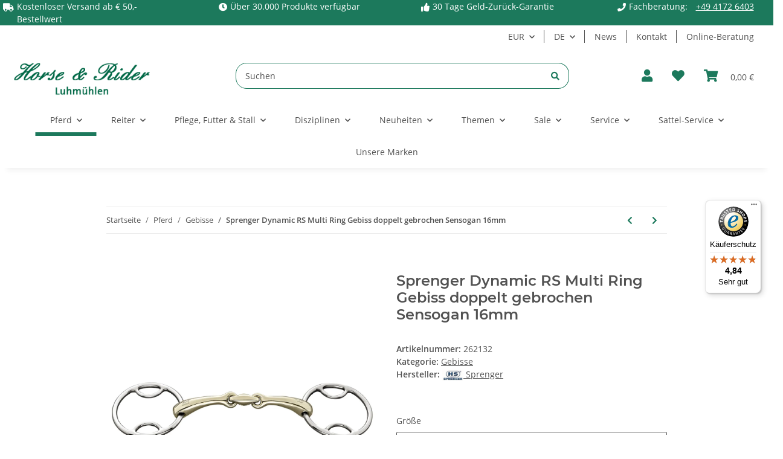

--- FILE ---
content_type: text/html; charset=utf-8
request_url: https://horse-and-rider.de/Sprenger-Dynamic-RS-Multi-Ring-Gebiss-doppelt-gebrochen-Sensogan-16mm
body_size: 54451
content:
<!DOCTYPE html>
<html lang="de" itemscope itemtype="https://schema.org/ItemPage">
    
    <head>
<meta name="kk-dropper-io-token" content="7b9a353efe42cb9c3c2544c7d0e8f307">
<!-- NETZdinge.de Plugin Google Codes v5.6.0:  Google Tag Manager - Allgemein - boc -->
<script>
	window.dataLayer = window.dataLayer || [];
	function gtag() { dataLayer.push(arguments); }
	gtag('consent', 'default', { 
		'ad_storage': 'denied', 
		'ad_user_data': 'denied', 
		'ad_personalization': 'denied', 
		'analytics_storage': 'denied', 
		'personalization_storage': 'denied', 
		'functionality_storage': 'denied', 
		'security_storage': 'denied', 
		'wait_for_update': 500
	});
	gtag('set', 'ads_data_redaction', true);
	gtag('set', 'url_passthrough', false);
</script>
<script data-cmp-vendor="s905" type="text/plain" class="cmplazyload">(function(w,d,s,l,i){w[l]=w[l]||[];w[l].push({'gtm.start':
new Date().getTime(),event:'gtm.js'});var f=d.getElementsByTagName(s)[0],
j=d.createElement(s),dl=l!='dataLayer'?'&l='+l:'';j.async=true;j.src=
'//www.googletagmanager.com/gtm.js?id='+i+dl;f.parentNode.insertBefore(j,f);
})(window,document,'script','dataLayer','GTM-MJWDMWW');</script>

        
            <meta http-equiv="content-type" content="text/html; charset=utf-8">
            <meta name="description" itemprop="description" content="Sprenger Dynamic RS Multi Ring Gebiss doppelt gebrochen Sensogan 16mm Das Mundstück hat eine Stärke von 16 Milimetern an der dicksten Stelle Damit ist es ei">
                        <meta name="viewport" content="width=device-width, initial-scale=1.0">
            <meta http-equiv="X-UA-Compatible" content="IE=edge">
                        <meta name="robots" content="index, follow">

            <meta itemprop="url" content="https://horse-and-rider.de/Sprenger-Dynamic-RS-Multi-Ring-Gebiss-doppelt-gebrochen-Sensogan-16mm">
            
                <meta name="theme-color" content="#1C1D2C">
            
            <meta property="og:type" content="website">
            <meta property="og:site_name" content="Sprenger Dynamic RS Multi Ring Gebiss doppelt gebrochen Sensogan 16mm, 157,41 €">
            <meta property="og:title" content="Sprenger Dynamic RS Multi Ring Gebiss doppelt gebrochen Sensogan 16mm, 157,41 €">
            <meta property="og:description" content="Sprenger Dynamic RS Multi Ring Gebiss doppelt gebrochen Sensogan 16mm Das Mundstück hat eine Stärke von 16 Milimetern an der dicksten Stelle Damit ist es ei">
            <meta property="og:url" content="https://horse-and-rider.de/Sprenger-Dynamic-RS-Multi-Ring-Gebiss-doppelt-gebrochen-Sensogan-16mm">

                                    
                            <meta itemprop="image" content="https://horse-and-rider.de/media/image/product/227348/lg/sprenger-dynamic-rs-multi-ring-gebiss-doppelt-gebrochen-sensogan-16mm.jpg">
                <meta property="og:image" content="https://horse-and-rider.de/media/image/product/227348/lg/sprenger-dynamic-rs-multi-ring-gebiss-doppelt-gebrochen-sensogan-16mm.jpg">
                <meta property="og:image:width" content="1200">
                <meta property="og:image:height" content="1200">
                    

        <title itemprop="name">Sprenger Dynamic RS Multi Ring Gebiss doppelt gebrochen Sensogan 16mm, 157,41 €</title>

                    
<style type="text/css" data-dropper-inlined="//horse-and-rider.de/plugins/kk_dropper/drops/Shared/framework.css?v=100.19.5">
._t-center{text-align:center}._t-left{text-align:left}._t-right{text-align:right}._v-middle{vertical-align:middle!important}._v-top{vertical-align:top!important}._v-bottom{vertical-align:bottom!important}._v-baseline{vertical-align:baseline!important}._m-0{margin:0!important}._m-0-top{margin-top:0!important}._m-0-bottom{margin-bottom:0!important}._m-0-right{margin-right:0!important}._m-0-left{margin-left:0!important}._m-025{margin:.25em!important}._m-025-top{margin-top:.25em!important}._m-025-bottom{margin-bottom:.25em!important}._m-025-right{margin-right:.25em!important}._m-025-left{margin-left:.25em!important}._m-05{margin:.5em!important}._m-05-top{margin-top:.5em!important}._m-05-bottom{margin-bottom:.5em!important}._m-05-right{margin-right:.5em!important}._m-05-left{margin-left:.5em!important}._m-075{margin:.75em!important}._m-075-top{margin-top:.75em!important}._m-075-bottom{margin-bottom:.75em!important}._m-075-right{margin-right:.75em!important}._m-075-left{margin-left:.75em!important}._m-1{margin:1em!important}._m-1-top{margin-top:1em!important}._m-1-bottom{margin-bottom:1em!important}._m-1-right{margin-right:1em!important}._m-1-left{margin-left:1em!important}._m-125{margin:1.25em!important}._m-125-top{margin-top:1.25em!important}._m-125-bottom{margin-bottom:1.25em!important}._m-125-right{margin-right:1.25em!important}._m-125-left{margin-left:1.25em!important}._m-15{margin:1.5em!important}._m-15-top{margin-top:1.5em!important}._m-15-bottom{margin-bottom:1.5em!important}._m-15-right{margin-right:1.5em!important}._m-15-left{margin-left:1.5em!important}._m-175{margin:1.75em!important}._m-175-top{margin-top:1.75em!important}._m-175-bottom{margin-bottom:1.75em!important}._m-175-right{margin-right:1.75em!important}._m-175-left{margin-left:1.75em!important}._m-2{margin:2em!important}._m-2-top{margin-top:2em!important}._m-2-bottom{margin-bottom:2em!important}._m-2-right{margin-right:2em!important}._m-2-left{margin-left:2em!important}._m-25{margin:2.5em!important}._m-25-top{margin-top:2.5em!important}._m-25-bottom{margin-bottom:2.5em!important}._m-25-right{margin-right:2.5em!important}._m-25-left{margin-left:2.5em!important}._m-3{margin:3em!important}._m-3-top{margin-top:3em!important}._m-3-bottom{margin-bottom:3em!important}._m-3-right{margin-right:3em!important}._m-3-left{margin-left:3em!important}._m-4{margin:4em!important}._m-4-top{margin-top:4em!important}._m-4-bottom{margin-bottom:4em!important}._m-4-right{margin-right:4em!important}._m-4-left{margin-left:4em!important}._m-5{margin:5em!important}._m-5-top{margin-top:5em!important}._m-5-bottom{margin-bottom:5em!important}._m-5-right{margin-right:5em!important}._m-5-left{margin-left:5em!important}._p-0{padding:0!important}._p-0-top{padding-top:0!important}._p-0-bottom{padding-bottom:0!important}._p-0-right{padding-right:0!important}._p-0-left{padding-left:0!important}._p-025{padding:.25em!important}._p-025-top{padding-top:.25em!important}._p-025-bottom{padding-bottom:.25em!important}._p-025-right{padding-right:.25em!important}._p-025-left{padding-left:.25em!important}._p-05{padding:.5em!important}._p-05-top{padding-top:.5em!important}._p-05-bottom{padding-bottom:.5em!important}._p-05-right{padding-right:.5em!important}._p-05-left{padding-left:.5em!important}._p-075{padding:.75em!important}._p-075-top{padding-top:.75em!important}._p-075-bottom{padding-bottom:.75em!important}._p-075-right{padding-right:.75em!important}._p-075-left{padding-left:.75em!important}._p-1{padding:1em!important}._p-1-top{padding-top:1em!important}._p-1-bottom{padding-bottom:1em!important}._p-1-right{padding-right:1em!important}._p-1-left{padding-left:1em!important}._p-125{padding:1.25em!important}._p-125-top{padding-top:1.25em!important}._p-125-bottom{padding-bottom:1.25em!important}._p-125-right{padding-right:1.25em!important}._p-125-left{padding-left:1.25em!important}._p-15{padding:1.5em!important}._p-15-top{padding-top:1.5em!important}._p-15-bottom{padding-bottom:1.5em!important}._p-15-right{padding-right:1.5em!important}._p-15-left{padding-left:1.5em!important}._p-175{padding:1.75em!important}._p-175-top{padding-top:1.75em!important}._p-175-bottom{padding-bottom:1.75em!important}._p-175-right{padding-right:1.75em!important}._p-175-left{padding-left:1.75em!important}._p-2{padding:2em!important}._p-2-top{padding-top:2em!important}._p-2-bottom{padding-bottom:2em!important}._p-2-right{padding-right:2em!important}._p-2-left{padding-left:2em!important}._p-25{padding:2.5em!important}._p-25-top{padding-top:2.5em!important}._p-25-bottom{padding-bottom:2.5em!important}._p-25-right{padding-right:2.5em!important}._p-25-left{padding-left:2.5em!important}._p-3{padding:3em!important}._p-3-top{padding-top:3em!important}._p-3-bottom{padding-bottom:3em!important}._p-3-right{padding-right:3em!important}._p-3-left{padding-left:3em!important}._p-4{padding:4em!important}._p-4-top{padding-top:4em!important}._p-4-bottom{padding-bottom:4em!important}._p-4-right{padding-right:4em!important}._p-4-left{padding-left:4em!important}._p-5{padding:5em!important}._p-5-top{padding-top:5em!important}._p-5-bottom{padding-bottom:5em!important}._p-5-right{padding-right:5em!important}._p-5-left{padding-left:5em!important}._fs-0{font-size:0!important}._fs-01{font-size:.1em!important}._fs-02{font-size:.2em!important}._fs-03{font-size:.3em!important}._fs-04{font-size:.4em!important}._fs-05{font-size:.5em!important}._fs-06{font-size:.6em!important}._fs-07{font-size:.7em!important}._fs-075{font-size:.75em!important}._fs-08{font-size:.8em!important}._fs-09{font-size:.9em!important}._fs-095{font-size:.95em!important}._fs-1{font-size:1em!important}._fs-11{font-size:1.1em!important}._fs-12{font-size:1.2em!important}._fs-13{font-size:1.3em!important}._fs-14{font-size:1.4em!important}._fs-15{font-size:1.5em!important}._fs-16{font-size:1.6em!important}._fs-17{font-size:1.7em!important}._fs-18{font-size:1.8em!important}._fs-19{font-size:1.9em!important}._fs-2{font-size:2em!important}._fs-25{font-size:2.5em!important}._fs-3{font-size:3em!important}._fs-35{font-size:3.5em!important}._fs-4{font-size:4em!important}._fs-5{font-size:5em!important}._fs-6{font-size:6em!important}._fs-7{font-size:7em!important}._left{float:left!important}._right{float:right!important}._fw-light{font-weight:300!important}._fw-normal{font-weight:400!important}._fw-bold{font-weight:700!important}._fw-heavy{font-weight:800!important}._lh-normal{line-height:normal!important}._lh-0{line-height:0!important}._lh-1{line-height:1!important}._lh-11{line-height:1.1!important}._lh-12{line-height:1.2!important}._lh-13{line-height:1.3!important}._lh-14{line-height:1.4!important}._lh-15{line-height:1.5!important}._lh-2{line-height:1.5!important}._relative{position:relative}._absolute{position:absolute}._static{position:static}._d-block{display:block}._d-inline{display:inline}._d-inline-block{display:inline-block}._d-table{display:table}._d-table-row{display:table-row}._d-table-cell{display:table-cell}._hcenter{display:table;margin-left:auto;margin-right:auto}._br-0{border-radius:0!important}._br-2{border-radius:2px!important}._b-left{border-left:1px solid #ddd!important}._b-right{border-right:1px solid #ddd!important}._b-top{border-top:1px solid #ddd!important}._b-bottom{border-bottom:1px solid #ddd!important}._b-all{border:1px solid #ddd!important}._b-none{border:0 none!important}._c-default{cursor:default!important}._c-pointer{cursor:pointer!important}._click-through{pointer-events:none!important}._o-0{opacity:0!important}._o-01{opacity:.1!important}._o-02{opacity:.2!important}._o-03{opacity:.3!important}._o-04{opacity:.4!important}._o-05{opacity:.5!important}._o-06{opacity:.6!important}._o-07{opacity:.7!important}._o-08{opacity:.8!important}._o-09{opacity:.9!important}._o-1{opacity:1!important}._o-1-hover:hover{opacity:1!important}._w-5{width:5%!important}._w-10{width:10%!important}._w-15{width:15%!important}._w-20{width:20%!important}._w-25{width:25%!important}._w-30{width:30%!important}._w-33{width:33.333333333333333%!important}._w-35{width:35%!important}._w-30{width:30%!important}._w-40{width:40%!important}._w-50{width:50%!important}._w-60{width:60%!important}._w-66{width:66%!important}._w-70{width:70%!important}._w-75{width:75%!important}._w-80{width:80%!important}._w-85{width:85%!important}._w-90{width:90%!important}._w-95{width:95%!important}._w-100{width:100%!important}._dg{display:block;clear:both}._dgw{display:flex;flex-wrap:wrap;flex-direction:row;--dg-units:12;--dg-gap-x:30px;--dg-gap-y:30px}._dg>._dgw{gap:0 var(--dg-gap-x);margin:calc(-1 * var(--dg-gap-y)/ 2) 0}._dgs{--dg-offset:0;--dg-span:var(--dg-units);display:block}._dgw>._dgs{width:calc(((var(--dg-span)/ var(--dg-units)) * 100%) - ((var(--dg-units) - var(--dg-span))/ var(--dg-units)) * var(--dg-gap-x));margin-left:calc(((var(--dg-offset)/ var(--dg-units)) * 100%) + (var(--dg-offset) * (var(--dg-gap-x)/ var(--dg-units))));padding:calc(var(--dg-gap-y)/ 2) 0}._dgb{display:none;width:100%;clear:both}i.kk-icon-svg{display:inline-block;display:inline-flex;align-self:center;line-height:1;align-items:center;position:relative;top:.125em}i.kk-icon-svg>svg{height:1em;fill:currentColor}i.kk-icon-boxed{width:1em;text-align:center}.kk-loader,.kk-loader:after,.kk-loader:before{animation:kk_loader 1s infinite ease-in-out;width:1em;height:4em}.kk-loader{text-indent:-9999em;position:relative;font-size:11px;transform:translateZ(0);animation-delay:-.16s;margin:0 auto;top:50px}.kk-loader:after,.kk-loader:before{position:absolute;top:0;content:''}.kk-loader:before{left:-1.5em;animation-delay:-.32s}.kk-loader:after{left:1.5em}@keyframes kk_loader{0%,100%,80%{box-shadow:0 0;height:4em}40%{box-shadow:0 -2em;height:5em}}.kk-drop-lazy-load-container{position:relative}.kk-drop-lazy-load-container .kk-loader{opacity:.15;position:absolute;left:50%;transform:translateX(-50%) translateZ(0)}
</style>
<style type="text/css" data-dropper-inlined="//horse-and-rider.de/plugins/kk_dropper/drops/KK_FlexLayout/gridsystem.css?v=2.0.2">
.kk-flexlayout{display:block}.grid-system{display:inline-block;width:100%;vertical-align:top}.grid-system.equal-spaces>.grid-system-row>.grid-space.equal-space{display:flex;flex-direction:column}.grid-system.equal-spaces>.grid-system-row>.grid-space.equal-space>div{flex:auto}.grid-space.grid-space-hidden{padding:0!important}
</style>
<style type="text/css" data-dropper-inlined="//horse-and-rider.de/plugins/kk_dropper/drops/KK_USP/style.css?v=1.0.4">
.kk-usp{display:flex;justify-content:center;align-items:baseline;flex:1 1 auto;flex-wrap:wrap}.kk-usp .kk-usp-item{display:flex;text-align:center;justify-content:center;align-items:center}.kk-usp .kk-usp-item[data-toggle=kk-tooltip]{cursor:help}.kk-usp .kk-usp-item-inner{display:flex;text-align:center;justify-content:center;align-items:center;flex:1 1 auto;align-self:baseline}.kk-usp .kk-usp-item-text{-webkit-hyphens:auto;-moz-hyphens:auto;hyphens:auto}.kk-usp.kk-usp-icon-top .kk-usp-item-inner{flex-direction:column}.kk-usp.kk-usp-icon-bottom .kk-usp-item-inner{flex-direction:column-reverse}.kk-usp.kk-usp-icon-left .kk-usp-item-inner{flex-direction:row}.kk-usp.kk-usp-icon-left .kk-usp-item-text{text-align:left}.kk-usp.kk-usp-icon-right .kk-usp-item-inner{flex-direction:row-reverse}.kk-usp.kk-usp-icon-right .kk-usp-item-text{text-align:right}.kk-usp .kk-usp-item .kk-usp-item-icon{line-height:1;display:flex}.kk-usp .kk-usp-item .kk-usp-item-icon .kk-icon-svg{top:auto}
</style>
<style type="text/css" data-dropper-inlined="//horse-and-rider.de/plugins/kk_dropper/integrations/INT_Nova/css/style.css?v=1.1.2">
.int-nova-article-wrapper.product-wrapper{height:auto!important}
</style>
<meta name="kk-dropper-stylesheets" content="">
<link rel="canonical" href="https://horse-and-rider.de/Sprenger-Dynamic-RS-Multi-Ring-Gebiss-doppelt-gebrochen-Sensogan-16mm">
        
        

        
            <link rel="icon" href="https://horse-and-rider.de/templates/NOVAChild/themes/base/images/favicon.ico">
        

        
                                                    
                <style id="criticalCSS">
                    
                        :root{--blue: #007bff;--indigo: #6610f2;--purple: #6f42c1;--pink: #e83e8c;--red: #dc3545;--orange: #fd7e14;--yellow: #ffc107;--green: #28a745;--teal: #20c997;--cyan: #17a2b8;--white: #ffffff;--gray: #707070;--gray-dark: #343a40;--primary: #1c795c;--secondary: green;--success: #1C871E;--info: #525252;--warning: #f39932;--danger: #b90000;--light: #f5f7fa;--dark: #525252;--gray: #707070;--gray-light: #f5f7fa;--gray-medium: #ebebeb;--gray-dark: #9b9b9b;--gray-darker: #525252;--breakpoint-xs: 0;--breakpoint-sm: 576px;--breakpoint-md: 768px;--breakpoint-lg: 992px;--breakpoint-xl: 1300px;--font-family-sans-serif: "Open Sans", sans-serif;--font-family-monospace: SFMono-Regular, Menlo, Monaco, Consolas, "Liberation Mono", "Courier New", monospace}*,*::before,*::after{box-sizing:border-box}html{font-family:sans-serif;line-height:1.15;-webkit-text-size-adjust:100%;-webkit-tap-highlight-color:rgba(0, 0, 0, 0)}article,aside,figcaption,figure,footer,header,hgroup,main,nav,section{display:block}body{margin:0;font-family:"Open Sans", sans-serif;font-size:0.875rem;font-weight:400;line-height:1.5;color:#525252;text-align:left;background-color:#f5f7fa}[tabindex="-1"]:focus:not(:focus-visible){outline:0 !important}hr{box-sizing:content-box;height:0;overflow:visible}h1,h2,h3,h4,h5,h6{margin-top:0;margin-bottom:1rem}p{margin-top:0;margin-bottom:1rem}abbr[title],abbr[data-original-title]{text-decoration:underline;text-decoration:underline dotted;cursor:help;border-bottom:0;text-decoration-skip-ink:none}address{margin-bottom:1rem;font-style:normal;line-height:inherit}ol,ul,dl{margin-top:0;margin-bottom:1rem}ol ol,ul ul,ol ul,ul ol{margin-bottom:0}dt{font-weight:700}dd{margin-bottom:0.5rem;margin-left:0}blockquote{margin:0 0 1rem}b,strong{font-weight:bolder}small{font-size:80%}sub,sup{position:relative;font-size:75%;line-height:0;vertical-align:baseline}sub{bottom:-0.25em}sup{top:-0.5em}a{color:#525252;text-decoration:underline;background-color:transparent}a:hover{color:#1c795c;text-decoration:none}a:not([href]):not([class]){color:inherit;text-decoration:none}a:not([href]):not([class]):hover{color:inherit;text-decoration:none}pre,code,kbd,samp{font-family:SFMono-Regular, Menlo, Monaco, Consolas, "Liberation Mono", "Courier New", monospace;font-size:1em}pre{margin-top:0;margin-bottom:1rem;overflow:auto;-ms-overflow-style:scrollbar}figure{margin:0 0 1rem}img{vertical-align:middle;border-style:none}svg{overflow:hidden;vertical-align:middle}table{border-collapse:collapse}caption{padding-top:0.75rem;padding-bottom:0.75rem;color:#707070;text-align:left;caption-side:bottom}th{text-align:inherit;text-align:-webkit-match-parent}label{display:inline-block;margin-bottom:0.5rem}button{border-radius:0}button:focus:not(:focus-visible){outline:0}input,button,select,optgroup,textarea{margin:0;font-family:inherit;font-size:inherit;line-height:inherit}button,input{overflow:visible}button,select{text-transform:none}[role="button"]{cursor:pointer}select{word-wrap:normal}button,[type="button"],[type="reset"],[type="submit"]{-webkit-appearance:button}button:not(:disabled),[type="button"]:not(:disabled),[type="reset"]:not(:disabled),[type="submit"]:not(:disabled){cursor:pointer}button::-moz-focus-inner,[type="button"]::-moz-focus-inner,[type="reset"]::-moz-focus-inner,[type="submit"]::-moz-focus-inner{padding:0;border-style:none}input[type="radio"],input[type="checkbox"]{box-sizing:border-box;padding:0}textarea{overflow:auto;resize:vertical}fieldset{min-width:0;padding:0;margin:0;border:0}legend{display:block;width:100%;max-width:100%;padding:0;margin-bottom:0.5rem;font-size:1.5rem;line-height:inherit;color:inherit;white-space:normal}progress{vertical-align:baseline}[type="number"]::-webkit-inner-spin-button,[type="number"]::-webkit-outer-spin-button{height:auto}[type="search"]{outline-offset:-2px;-webkit-appearance:none}[type="search"]::-webkit-search-decoration{-webkit-appearance:none}::-webkit-file-upload-button{font:inherit;-webkit-appearance:button}output{display:inline-block}summary{display:list-item;cursor:pointer}template{display:none}[hidden]{display:none !important}.img-fluid{max-width:100%;height:auto}.img-thumbnail{padding:0.25rem;background-color:#f5f7fa;border:1px solid #dee2e6;border-radius:0.125rem;box-shadow:0 1px 2px rgba(0, 0, 0, 0.075);max-width:100%;height:auto}.figure{display:inline-block}.figure-img{margin-bottom:0.5rem;line-height:1}.figure-caption{font-size:90%;color:#707070}code{font-size:87.5%;color:#e83e8c;word-wrap:break-word}a>code{color:inherit}kbd{padding:0.2rem 0.4rem;font-size:87.5%;color:#ffffff;background-color:#212529;border-radius:0.125rem;box-shadow:inset 0 -0.1rem 0 rgba(0, 0, 0, 0.25)}kbd kbd{padding:0;font-size:100%;font-weight:700;box-shadow:none}pre{display:block;font-size:87.5%;color:#212529}pre code{font-size:inherit;color:inherit;word-break:normal}.pre-scrollable{max-height:340px;overflow-y:scroll}.container,.container-fluid,.container-sm,.container-md,.container-lg,.container-xl{width:100%;padding-right:1rem;padding-left:1rem;margin-right:auto;margin-left:auto}@media (min-width:576px){.container,.container-sm{max-width:97vw}}@media (min-width:768px){.container,.container-sm,.container-md{max-width:720px}}@media (min-width:992px){.container,.container-sm,.container-md,.container-lg{max-width:960px}}@media (min-width:1300px){.container,.container-sm,.container-md,.container-lg,.container-xl{max-width:1250px}}.row{display:flex;flex-wrap:wrap;margin-right:-1rem;margin-left:-1rem}.no-gutters{margin-right:0;margin-left:0}.no-gutters>.col,.no-gutters>[class*="col-"]{padding-right:0;padding-left:0}.col-1,.col-2,.col-3,.col-4,.col-5,.col-6,.col-7,.col-8,.col-9,.col-10,.col-11,.col-12,.col,.col-auto,.col-sm-1,.col-sm-2,.col-sm-3,.col-sm-4,.col-sm-5,.col-sm-6,.col-sm-7,.col-sm-8,.col-sm-9,.col-sm-10,.col-sm-11,.col-sm-12,.col-sm,.col-sm-auto,.col-md-1,.col-md-2,.col-md-3,.col-md-4,.col-md-5,.col-md-6,.col-md-7,.col-md-8,.col-md-9,.col-md-10,.col-md-11,.col-md-12,.col-md,.col-md-auto,.col-lg-1,.col-lg-2,.col-lg-3,.col-lg-4,.col-lg-5,.col-lg-6,.col-lg-7,.col-lg-8,.col-lg-9,.col-lg-10,.col-lg-11,.col-lg-12,.col-lg,.col-lg-auto,.col-xl-1,.col-xl-2,.col-xl-3,.col-xl-4,.col-xl-5,.col-xl-6,.col-xl-7,.col-xl-8,.col-xl-9,.col-xl-10,.col-xl-11,.col-xl-12,.col-xl,.col-xl-auto{position:relative;width:100%;padding-right:1rem;padding-left:1rem}.col{flex-basis:0;flex-grow:1;max-width:100%}.row-cols-1>*{flex:0 0 100%;max-width:100%}.row-cols-2>*{flex:0 0 50%;max-width:50%}.row-cols-3>*{flex:0 0 33.3333333333%;max-width:33.3333333333%}.row-cols-4>*{flex:0 0 25%;max-width:25%}.row-cols-5>*{flex:0 0 20%;max-width:20%}.row-cols-6>*{flex:0 0 16.6666666667%;max-width:16.6666666667%}.col-auto{flex:0 0 auto;width:auto;max-width:100%}.col-1{flex:0 0 8.33333333%;max-width:8.33333333%}.col-2{flex:0 0 16.66666667%;max-width:16.66666667%}.col-3{flex:0 0 25%;max-width:25%}.col-4{flex:0 0 33.33333333%;max-width:33.33333333%}.col-5{flex:0 0 41.66666667%;max-width:41.66666667%}.col-6{flex:0 0 50%;max-width:50%}.col-7{flex:0 0 58.33333333%;max-width:58.33333333%}.col-8{flex:0 0 66.66666667%;max-width:66.66666667%}.col-9{flex:0 0 75%;max-width:75%}.col-10{flex:0 0 83.33333333%;max-width:83.33333333%}.col-11{flex:0 0 91.66666667%;max-width:91.66666667%}.col-12{flex:0 0 100%;max-width:100%}.order-first{order:-1}.order-last{order:13}.order-0{order:0}.order-1{order:1}.order-2{order:2}.order-3{order:3}.order-4{order:4}.order-5{order:5}.order-6{order:6}.order-7{order:7}.order-8{order:8}.order-9{order:9}.order-10{order:10}.order-11{order:11}.order-12{order:12}.offset-1{margin-left:8.33333333%}.offset-2{margin-left:16.66666667%}.offset-3{margin-left:25%}.offset-4{margin-left:33.33333333%}.offset-5{margin-left:41.66666667%}.offset-6{margin-left:50%}.offset-7{margin-left:58.33333333%}.offset-8{margin-left:66.66666667%}.offset-9{margin-left:75%}.offset-10{margin-left:83.33333333%}.offset-11{margin-left:91.66666667%}@media (min-width:576px){.col-sm{flex-basis:0;flex-grow:1;max-width:100%}.row-cols-sm-1>*{flex:0 0 100%;max-width:100%}.row-cols-sm-2>*{flex:0 0 50%;max-width:50%}.row-cols-sm-3>*{flex:0 0 33.3333333333%;max-width:33.3333333333%}.row-cols-sm-4>*{flex:0 0 25%;max-width:25%}.row-cols-sm-5>*{flex:0 0 20%;max-width:20%}.row-cols-sm-6>*{flex:0 0 16.6666666667%;max-width:16.6666666667%}.col-sm-auto{flex:0 0 auto;width:auto;max-width:100%}.col-sm-1{flex:0 0 8.33333333%;max-width:8.33333333%}.col-sm-2{flex:0 0 16.66666667%;max-width:16.66666667%}.col-sm-3{flex:0 0 25%;max-width:25%}.col-sm-4{flex:0 0 33.33333333%;max-width:33.33333333%}.col-sm-5{flex:0 0 41.66666667%;max-width:41.66666667%}.col-sm-6{flex:0 0 50%;max-width:50%}.col-sm-7{flex:0 0 58.33333333%;max-width:58.33333333%}.col-sm-8{flex:0 0 66.66666667%;max-width:66.66666667%}.col-sm-9{flex:0 0 75%;max-width:75%}.col-sm-10{flex:0 0 83.33333333%;max-width:83.33333333%}.col-sm-11{flex:0 0 91.66666667%;max-width:91.66666667%}.col-sm-12{flex:0 0 100%;max-width:100%}.order-sm-first{order:-1}.order-sm-last{order:13}.order-sm-0{order:0}.order-sm-1{order:1}.order-sm-2{order:2}.order-sm-3{order:3}.order-sm-4{order:4}.order-sm-5{order:5}.order-sm-6{order:6}.order-sm-7{order:7}.order-sm-8{order:8}.order-sm-9{order:9}.order-sm-10{order:10}.order-sm-11{order:11}.order-sm-12{order:12}.offset-sm-0{margin-left:0}.offset-sm-1{margin-left:8.33333333%}.offset-sm-2{margin-left:16.66666667%}.offset-sm-3{margin-left:25%}.offset-sm-4{margin-left:33.33333333%}.offset-sm-5{margin-left:41.66666667%}.offset-sm-6{margin-left:50%}.offset-sm-7{margin-left:58.33333333%}.offset-sm-8{margin-left:66.66666667%}.offset-sm-9{margin-left:75%}.offset-sm-10{margin-left:83.33333333%}.offset-sm-11{margin-left:91.66666667%}}@media (min-width:768px){.col-md{flex-basis:0;flex-grow:1;max-width:100%}.row-cols-md-1>*{flex:0 0 100%;max-width:100%}.row-cols-md-2>*{flex:0 0 50%;max-width:50%}.row-cols-md-3>*{flex:0 0 33.3333333333%;max-width:33.3333333333%}.row-cols-md-4>*{flex:0 0 25%;max-width:25%}.row-cols-md-5>*{flex:0 0 20%;max-width:20%}.row-cols-md-6>*{flex:0 0 16.6666666667%;max-width:16.6666666667%}.col-md-auto{flex:0 0 auto;width:auto;max-width:100%}.col-md-1{flex:0 0 8.33333333%;max-width:8.33333333%}.col-md-2{flex:0 0 16.66666667%;max-width:16.66666667%}.col-md-3{flex:0 0 25%;max-width:25%}.col-md-4{flex:0 0 33.33333333%;max-width:33.33333333%}.col-md-5{flex:0 0 41.66666667%;max-width:41.66666667%}.col-md-6{flex:0 0 50%;max-width:50%}.col-md-7{flex:0 0 58.33333333%;max-width:58.33333333%}.col-md-8{flex:0 0 66.66666667%;max-width:66.66666667%}.col-md-9{flex:0 0 75%;max-width:75%}.col-md-10{flex:0 0 83.33333333%;max-width:83.33333333%}.col-md-11{flex:0 0 91.66666667%;max-width:91.66666667%}.col-md-12{flex:0 0 100%;max-width:100%}.order-md-first{order:-1}.order-md-last{order:13}.order-md-0{order:0}.order-md-1{order:1}.order-md-2{order:2}.order-md-3{order:3}.order-md-4{order:4}.order-md-5{order:5}.order-md-6{order:6}.order-md-7{order:7}.order-md-8{order:8}.order-md-9{order:9}.order-md-10{order:10}.order-md-11{order:11}.order-md-12{order:12}.offset-md-0{margin-left:0}.offset-md-1{margin-left:8.33333333%}.offset-md-2{margin-left:16.66666667%}.offset-md-3{margin-left:25%}.offset-md-4{margin-left:33.33333333%}.offset-md-5{margin-left:41.66666667%}.offset-md-6{margin-left:50%}.offset-md-7{margin-left:58.33333333%}.offset-md-8{margin-left:66.66666667%}.offset-md-9{margin-left:75%}.offset-md-10{margin-left:83.33333333%}.offset-md-11{margin-left:91.66666667%}}@media (min-width:992px){.col-lg{flex-basis:0;flex-grow:1;max-width:100%}.row-cols-lg-1>*{flex:0 0 100%;max-width:100%}.row-cols-lg-2>*{flex:0 0 50%;max-width:50%}.row-cols-lg-3>*{flex:0 0 33.3333333333%;max-width:33.3333333333%}.row-cols-lg-4>*{flex:0 0 25%;max-width:25%}.row-cols-lg-5>*{flex:0 0 20%;max-width:20%}.row-cols-lg-6>*{flex:0 0 16.6666666667%;max-width:16.6666666667%}.col-lg-auto{flex:0 0 auto;width:auto;max-width:100%}.col-lg-1{flex:0 0 8.33333333%;max-width:8.33333333%}.col-lg-2{flex:0 0 16.66666667%;max-width:16.66666667%}.col-lg-3{flex:0 0 25%;max-width:25%}.col-lg-4{flex:0 0 33.33333333%;max-width:33.33333333%}.col-lg-5{flex:0 0 41.66666667%;max-width:41.66666667%}.col-lg-6{flex:0 0 50%;max-width:50%}.col-lg-7{flex:0 0 58.33333333%;max-width:58.33333333%}.col-lg-8{flex:0 0 66.66666667%;max-width:66.66666667%}.col-lg-9{flex:0 0 75%;max-width:75%}.col-lg-10{flex:0 0 83.33333333%;max-width:83.33333333%}.col-lg-11{flex:0 0 91.66666667%;max-width:91.66666667%}.col-lg-12{flex:0 0 100%;max-width:100%}.order-lg-first{order:-1}.order-lg-last{order:13}.order-lg-0{order:0}.order-lg-1{order:1}.order-lg-2{order:2}.order-lg-3{order:3}.order-lg-4{order:4}.order-lg-5{order:5}.order-lg-6{order:6}.order-lg-7{order:7}.order-lg-8{order:8}.order-lg-9{order:9}.order-lg-10{order:10}.order-lg-11{order:11}.order-lg-12{order:12}.offset-lg-0{margin-left:0}.offset-lg-1{margin-left:8.33333333%}.offset-lg-2{margin-left:16.66666667%}.offset-lg-3{margin-left:25%}.offset-lg-4{margin-left:33.33333333%}.offset-lg-5{margin-left:41.66666667%}.offset-lg-6{margin-left:50%}.offset-lg-7{margin-left:58.33333333%}.offset-lg-8{margin-left:66.66666667%}.offset-lg-9{margin-left:75%}.offset-lg-10{margin-left:83.33333333%}.offset-lg-11{margin-left:91.66666667%}}@media (min-width:1300px){.col-xl{flex-basis:0;flex-grow:1;max-width:100%}.row-cols-xl-1>*{flex:0 0 100%;max-width:100%}.row-cols-xl-2>*{flex:0 0 50%;max-width:50%}.row-cols-xl-3>*{flex:0 0 33.3333333333%;max-width:33.3333333333%}.row-cols-xl-4>*{flex:0 0 25%;max-width:25%}.row-cols-xl-5>*{flex:0 0 20%;max-width:20%}.row-cols-xl-6>*{flex:0 0 16.6666666667%;max-width:16.6666666667%}.col-xl-auto{flex:0 0 auto;width:auto;max-width:100%}.col-xl-1{flex:0 0 8.33333333%;max-width:8.33333333%}.col-xl-2{flex:0 0 16.66666667%;max-width:16.66666667%}.col-xl-3{flex:0 0 25%;max-width:25%}.col-xl-4{flex:0 0 33.33333333%;max-width:33.33333333%}.col-xl-5{flex:0 0 41.66666667%;max-width:41.66666667%}.col-xl-6{flex:0 0 50%;max-width:50%}.col-xl-7{flex:0 0 58.33333333%;max-width:58.33333333%}.col-xl-8{flex:0 0 66.66666667%;max-width:66.66666667%}.col-xl-9{flex:0 0 75%;max-width:75%}.col-xl-10{flex:0 0 83.33333333%;max-width:83.33333333%}.col-xl-11{flex:0 0 91.66666667%;max-width:91.66666667%}.col-xl-12{flex:0 0 100%;max-width:100%}.order-xl-first{order:-1}.order-xl-last{order:13}.order-xl-0{order:0}.order-xl-1{order:1}.order-xl-2{order:2}.order-xl-3{order:3}.order-xl-4{order:4}.order-xl-5{order:5}.order-xl-6{order:6}.order-xl-7{order:7}.order-xl-8{order:8}.order-xl-9{order:9}.order-xl-10{order:10}.order-xl-11{order:11}.order-xl-12{order:12}.offset-xl-0{margin-left:0}.offset-xl-1{margin-left:8.33333333%}.offset-xl-2{margin-left:16.66666667%}.offset-xl-3{margin-left:25%}.offset-xl-4{margin-left:33.33333333%}.offset-xl-5{margin-left:41.66666667%}.offset-xl-6{margin-left:50%}.offset-xl-7{margin-left:58.33333333%}.offset-xl-8{margin-left:66.66666667%}.offset-xl-9{margin-left:75%}.offset-xl-10{margin-left:83.33333333%}.offset-xl-11{margin-left:91.66666667%}}.nav{display:flex;flex-wrap:wrap;padding-left:0;margin-bottom:0;list-style:none}.nav-link{display:block;padding:0.5rem 1rem;text-decoration:none}.nav-link:hover,.nav-link:focus{text-decoration:none}.nav-link.disabled{color:#707070;pointer-events:none;cursor:default}.nav-tabs{border-bottom:1px solid #dee2e6}.nav-tabs .nav-link{margin-bottom:-1px;border:1px solid transparent;border-top-left-radius:0;border-top-right-radius:0}.nav-tabs .nav-link:hover,.nav-tabs .nav-link:focus{border-color:transparent}.nav-tabs .nav-link.disabled{color:#707070;background-color:transparent;border-color:transparent}.nav-tabs .nav-link.active,.nav-tabs .nav-item.show .nav-link{color:#525252;background-color:transparent;border-color:#1c795c}.nav-tabs .dropdown-menu{margin-top:-1px;border-top-left-radius:0;border-top-right-radius:0}.nav-pills .nav-link{border-radius:0.125rem}.nav-pills .nav-link.active,.nav-pills .show>.nav-link{color:#ffffff;background-color:#1c795c}.nav-fill>.nav-link,.nav-fill .nav-item{flex:1 1 auto;text-align:center}.nav-justified>.nav-link,.nav-justified .nav-item{flex-basis:0;flex-grow:1;text-align:center}.tab-content>.tab-pane{display:none}.tab-content>.active{display:block}.navbar{position:relative;display:flex;flex-wrap:wrap;align-items:center;justify-content:space-between;padding:0.4rem 1rem}.navbar .container,.navbar .container-fluid,.navbar .container-sm,.navbar .container-md,.navbar .container-lg,.navbar .container-xl,.navbar>.container-sm,.navbar>.container-md,.navbar>.container-lg,.navbar>.container-xl{display:flex;flex-wrap:wrap;align-items:center;justify-content:space-between}.navbar-brand{display:inline-block;padding-top:0.40625rem;padding-bottom:0.40625rem;margin-right:1rem;font-size:1rem;line-height:inherit;white-space:nowrap}.navbar-brand:hover,.navbar-brand:focus{text-decoration:none}.navbar-nav{display:flex;flex-direction:column;padding-left:0;margin-bottom:0;list-style:none}.navbar-nav .nav-link{padding-right:0;padding-left:0}.navbar-nav .dropdown-menu{position:static;float:none}.navbar-text{display:inline-block;padding-top:0.5rem;padding-bottom:0.5rem}.navbar-collapse{flex-basis:100%;flex-grow:1;align-items:center}.navbar-toggler{padding:0.25rem 0.75rem;font-size:1rem;line-height:1;background-color:transparent;border:1px solid transparent;border-radius:0.125rem}.navbar-toggler:hover,.navbar-toggler:focus{text-decoration:none}.navbar-toggler-icon{display:inline-block;width:1.5em;height:1.5em;vertical-align:middle;content:"";background:50% / 100% 100% no-repeat}.navbar-nav-scroll{max-height:75vh;overflow-y:auto}@media (max-width:575.98px){.navbar-expand-sm>.container,.navbar-expand-sm>.container-fluid,.navbar-expand-sm>.container-sm,.navbar-expand-sm>.container-md,.navbar-expand-sm>.container-lg,.navbar-expand-sm>.container-xl{padding-right:0;padding-left:0}}@media (min-width:576px){.navbar-expand-sm{flex-flow:row nowrap;justify-content:flex-start}.navbar-expand-sm .navbar-nav{flex-direction:row}.navbar-expand-sm .navbar-nav .dropdown-menu{position:absolute}.navbar-expand-sm .navbar-nav .nav-link{padding-right:1.5rem;padding-left:1.5rem}.navbar-expand-sm>.container,.navbar-expand-sm>.container-fluid,.navbar-expand-sm>.container-sm,.navbar-expand-sm>.container-md,.navbar-expand-sm>.container-lg,.navbar-expand-sm>.container-xl{flex-wrap:nowrap}.navbar-expand-sm .navbar-nav-scroll{overflow:visible}.navbar-expand-sm .navbar-collapse{display:flex !important;flex-basis:auto}.navbar-expand-sm .navbar-toggler{display:none}}@media (max-width:767.98px){.navbar-expand-md>.container,.navbar-expand-md>.container-fluid,.navbar-expand-md>.container-sm,.navbar-expand-md>.container-md,.navbar-expand-md>.container-lg,.navbar-expand-md>.container-xl{padding-right:0;padding-left:0}}@media (min-width:768px){.navbar-expand-md{flex-flow:row nowrap;justify-content:flex-start}.navbar-expand-md .navbar-nav{flex-direction:row}.navbar-expand-md .navbar-nav .dropdown-menu{position:absolute}.navbar-expand-md .navbar-nav .nav-link{padding-right:1.5rem;padding-left:1.5rem}.navbar-expand-md>.container,.navbar-expand-md>.container-fluid,.navbar-expand-md>.container-sm,.navbar-expand-md>.container-md,.navbar-expand-md>.container-lg,.navbar-expand-md>.container-xl{flex-wrap:nowrap}.navbar-expand-md .navbar-nav-scroll{overflow:visible}.navbar-expand-md .navbar-collapse{display:flex !important;flex-basis:auto}.navbar-expand-md .navbar-toggler{display:none}}@media (max-width:991.98px){.navbar-expand-lg>.container,.navbar-expand-lg>.container-fluid,.navbar-expand-lg>.container-sm,.navbar-expand-lg>.container-md,.navbar-expand-lg>.container-lg,.navbar-expand-lg>.container-xl{padding-right:0;padding-left:0}}@media (min-width:992px){.navbar-expand-lg{flex-flow:row nowrap;justify-content:flex-start}.navbar-expand-lg .navbar-nav{flex-direction:row}.navbar-expand-lg .navbar-nav .dropdown-menu{position:absolute}.navbar-expand-lg .navbar-nav .nav-link{padding-right:1.5rem;padding-left:1.5rem}.navbar-expand-lg>.container,.navbar-expand-lg>.container-fluid,.navbar-expand-lg>.container-sm,.navbar-expand-lg>.container-md,.navbar-expand-lg>.container-lg,.navbar-expand-lg>.container-xl{flex-wrap:nowrap}.navbar-expand-lg .navbar-nav-scroll{overflow:visible}.navbar-expand-lg .navbar-collapse{display:flex !important;flex-basis:auto}.navbar-expand-lg .navbar-toggler{display:none}}@media (max-width:1299.98px){.navbar-expand-xl>.container,.navbar-expand-xl>.container-fluid,.navbar-expand-xl>.container-sm,.navbar-expand-xl>.container-md,.navbar-expand-xl>.container-lg,.navbar-expand-xl>.container-xl{padding-right:0;padding-left:0}}@media (min-width:1300px){.navbar-expand-xl{flex-flow:row nowrap;justify-content:flex-start}.navbar-expand-xl .navbar-nav{flex-direction:row}.navbar-expand-xl .navbar-nav .dropdown-menu{position:absolute}.navbar-expand-xl .navbar-nav .nav-link{padding-right:1.5rem;padding-left:1.5rem}.navbar-expand-xl>.container,.navbar-expand-xl>.container-fluid,.navbar-expand-xl>.container-sm,.navbar-expand-xl>.container-md,.navbar-expand-xl>.container-lg,.navbar-expand-xl>.container-xl{flex-wrap:nowrap}.navbar-expand-xl .navbar-nav-scroll{overflow:visible}.navbar-expand-xl .navbar-collapse{display:flex !important;flex-basis:auto}.navbar-expand-xl .navbar-toggler{display:none}}.navbar-expand{flex-flow:row nowrap;justify-content:flex-start}.navbar-expand>.container,.navbar-expand>.container-fluid,.navbar-expand>.container-sm,.navbar-expand>.container-md,.navbar-expand>.container-lg,.navbar-expand>.container-xl{padding-right:0;padding-left:0}.navbar-expand .navbar-nav{flex-direction:row}.navbar-expand .navbar-nav .dropdown-menu{position:absolute}.navbar-expand .navbar-nav .nav-link{padding-right:1.5rem;padding-left:1.5rem}.navbar-expand>.container,.navbar-expand>.container-fluid,.navbar-expand>.container-sm,.navbar-expand>.container-md,.navbar-expand>.container-lg,.navbar-expand>.container-xl{flex-wrap:nowrap}.navbar-expand .navbar-nav-scroll{overflow:visible}.navbar-expand .navbar-collapse{display:flex !important;flex-basis:auto}.navbar-expand .navbar-toggler{display:none}.navbar-light .navbar-brand{color:rgba(0, 0, 0, 0.9)}.navbar-light .navbar-brand:hover,.navbar-light .navbar-brand:focus{color:rgba(0, 0, 0, 0.9)}.navbar-light .navbar-nav .nav-link{color:#525252}.navbar-light .navbar-nav .nav-link:hover,.navbar-light .navbar-nav .nav-link:focus{color:#1c795c}.navbar-light .navbar-nav .nav-link.disabled{color:rgba(0, 0, 0, 0.3)}.navbar-light .navbar-nav .show>.nav-link,.navbar-light .navbar-nav .active>.nav-link,.navbar-light .navbar-nav .nav-link.show,.navbar-light .navbar-nav .nav-link.active{color:rgba(0, 0, 0, 0.9)}.navbar-light .navbar-toggler{color:#525252;border-color:rgba(0, 0, 0, 0.1)}.navbar-light .navbar-toggler-icon{background-image:url("data:image/svg+xml,%3csvg xmlns='http://www.w3.org/2000/svg' width='30' height='30' viewBox='0 0 30 30'%3e%3cpath stroke='%23525252' stroke-linecap='round' stroke-miterlimit='10' stroke-width='2' d='M4 7h22M4 15h22M4 23h22'/%3e%3c/svg%3e")}.navbar-light .navbar-text{color:#525252}.navbar-light .navbar-text a{color:rgba(0, 0, 0, 0.9)}.navbar-light .navbar-text a:hover,.navbar-light .navbar-text a:focus{color:rgba(0, 0, 0, 0.9)}.navbar-dark .navbar-brand{color:#ffffff}.navbar-dark .navbar-brand:hover,.navbar-dark .navbar-brand:focus{color:#ffffff}.navbar-dark .navbar-nav .nav-link{color:rgba(255, 255, 255, 0.5)}.navbar-dark .navbar-nav .nav-link:hover,.navbar-dark .navbar-nav .nav-link:focus{color:rgba(255, 255, 255, 0.75)}.navbar-dark .navbar-nav .nav-link.disabled{color:rgba(255, 255, 255, 0.25)}.navbar-dark .navbar-nav .show>.nav-link,.navbar-dark .navbar-nav .active>.nav-link,.navbar-dark .navbar-nav .nav-link.show,.navbar-dark .navbar-nav .nav-link.active{color:#ffffff}.navbar-dark .navbar-toggler{color:rgba(255, 255, 255, 0.5);border-color:rgba(255, 255, 255, 0.1)}.navbar-dark .navbar-toggler-icon{background-image:url("data:image/svg+xml,%3csvg xmlns='http://www.w3.org/2000/svg' width='30' height='30' viewBox='0 0 30 30'%3e%3cpath stroke='rgba%28255, 255, 255, 0.5%29' stroke-linecap='round' stroke-miterlimit='10' stroke-width='2' d='M4 7h22M4 15h22M4 23h22'/%3e%3c/svg%3e")}.navbar-dark .navbar-text{color:rgba(255, 255, 255, 0.5)}.navbar-dark .navbar-text a{color:#ffffff}.navbar-dark .navbar-text a:hover,.navbar-dark .navbar-text a:focus{color:#ffffff}.pagination-sm .page-item.active .page-link::after,.pagination-sm .page-item.active .page-text::after{left:0.375rem;right:0.375rem}.pagination-lg .page-item.active .page-link::after,.pagination-lg .page-item.active .page-text::after{left:1.125rem;right:1.125rem}.page-item{position:relative}.page-item.active{font-weight:700}.page-item.active .page-link::after,.page-item.active .page-text::after{content:"";position:absolute;left:0.5625rem;bottom:0;right:0.5625rem;border-bottom:4px solid #1c795c}@media (min-width:768px){.dropdown-item.page-item{background-color:transparent}}.page-link,.page-text{text-decoration:none}.pagination{margin-bottom:0;justify-content:space-between;align-items:center}@media (min-width:768px){.pagination{justify-content:normal}.pagination .dropdown>.btn{display:none}.pagination .dropdown-menu{position:static !important;transform:none !important;display:flex;margin:0;padding:0;border:0;min-width:auto}.pagination .dropdown-item{width:auto;display:inline-block;padding:0}.pagination .dropdown-item.active{background-color:transparent;color:#525252}.pagination .dropdown-item:hover{background-color:transparent}.pagination .pagination-site{display:none}}@media (max-width:767.98px){.pagination .dropdown-item{padding:0}.pagination .dropdown-item.active .page-link,.pagination .dropdown-item.active .page-text,.pagination .dropdown-item:active .page-link,.pagination .dropdown-item:active .page-text{color:#525252}}.productlist-page-nav{align-items:center}.productlist-page-nav .pagination{margin:0}.productlist-page-nav .displayoptions{margin-bottom:1rem}@media (min-width:768px){.productlist-page-nav .displayoptions{margin-bottom:0}}.productlist-page-nav .displayoptions .btn-group+.btn-group+.btn-group{margin-left:0.5rem}.productlist-page-nav .result-option-wrapper{margin-right:0.5rem}.productlist-page-nav .productlist-item-info{margin-bottom:0.5rem;margin-left:auto;margin-right:auto;display:flex}@media (min-width:768px){.productlist-page-nav .productlist-item-info{margin-right:0;margin-bottom:0}.productlist-page-nav .productlist-item-info.productlist-item-border{border-right:1px solid #ebebeb;padding-right:1rem}}.productlist-page-nav.productlist-page-nav-header-m{margin-top:3rem}@media (min-width:768px){.productlist-page-nav.productlist-page-nav-header-m{margin-top:2rem}.productlist-page-nav.productlist-page-nav-header-m>.col{margin-top:1rem}}.productlist-page-nav-bottom{margin-bottom:2rem}.pagination-wrapper{margin-bottom:1rem;align-items:center;border-top:1px solid #f5f7fa;border-bottom:1px solid #f5f7fa;padding-top:0.5rem;padding-bottom:0.5rem}.pagination-wrapper .pagination-entries{font-weight:700;margin-bottom:1rem}@media (min-width:768px){.pagination-wrapper .pagination-entries{margin-bottom:0}}.pagination-wrapper .pagination-selects{margin-left:auto;margin-top:1rem}@media (min-width:768px){.pagination-wrapper .pagination-selects{margin-left:0;margin-top:0}}.pagination-wrapper .pagination-selects .pagination-selects-entries{margin-bottom:1rem}@media (min-width:768px){.pagination-wrapper .pagination-selects .pagination-selects-entries{margin-right:1rem;margin-bottom:0}}.pagination-no-wrapper{border:0;padding-top:0;padding-bottom:0}.fa,.fas,.far,.fal{display:inline-block}h1,h2,h3,h4,h5,h6,.h1,.h2,.h3,.productlist-filter-headline,.sidepanel-left .box-normal .box-normal-link,.h4,.h5,.h6{margin-bottom:1rem;font-family:Montserrat, sans-serif;font-weight:400;line-height:1.2;color:#525252}h1,.h1{font-size:1.875rem}h2,.h2{font-size:1.5rem}h3,.h3,.productlist-filter-headline,.sidepanel-left .box-normal .box-normal-link{font-size:1rem}h4,.h4{font-size:0.875rem}h5,.h5{font-size:0.875rem}h6,.h6{font-size:0.875rem}.banner .img-fluid{width:100%}.label-slide .form-group:not(.exclude-from-label-slide):not(.checkbox) label{display:none}.modal{display:none}.carousel-thumbnails .slick-arrow{opacity:0}.consent-modal:not(.active){display:none}.consent-banner-icon{width:1em;height:1em}.mini>#consent-banner{display:none}html{overflow-y:scroll}.dropdown-menu{display:none}.dropdown-toggle::after{content:"";margin-left:0.5rem;display:inline-block}.list-unstyled,.list-icons{padding-left:0;list-style:none}.input-group{position:relative;display:flex;flex-wrap:wrap;align-items:stretch;width:100%}.input-group>.form-control{flex:1 1 auto;width:1%}#main-wrapper,#header-top-bar,header{background:#ffffff}.container-fluid-xl{max-width:103.125rem}.nav-dividers .nav-item{position:relative}.nav-dividers .nav-item:not(:last-child)::after{content:"";position:absolute;right:0;top:0.5rem;height:calc(100% - 1rem);border-right:0.0625rem solid currentColor}.nav-link{text-decoration:none}.nav-scrollbar{overflow:hidden;display:flex;align-items:center}.nav-scrollbar .nav,.nav-scrollbar .navbar-nav{flex-wrap:nowrap}.nav-scrollbar .nav-item{white-space:nowrap}.nav-scrollbar-inner{overflow-x:auto;padding-bottom:1.5rem;align-self:flex-start}#shop-nav{align-items:center;flex-shrink:0;margin-left:auto}@media (max-width:767.98px){#shop-nav .nav-link{padding-left:0.7rem;padding-right:0.7rem}}.search-wrapper{width:100%}.has-left-sidebar .breadcrumb-container{padding-left:0;padding-right:0}.breadcrumb{display:flex;flex-wrap:wrap;padding:0.5rem 0;margin-bottom:0;list-style:none;background-color:transparent;border-radius:0}.breadcrumb-item+.breadcrumb-item{padding-left:0.5rem}.breadcrumb-item+.breadcrumb-item::before{display:inline-block;padding-right:0.5rem;color:#707070;content:"/"}.breadcrumb-item.active{color:#525252;font-weight:700}.breadcrumb-item.first::before{display:none}.breadcrumb-wrapper{margin-bottom:2rem}@media (min-width:992px){.breadcrumb-wrapper{border-style:solid;border-color:#ebebeb;border-width:1px 0}}.breadcrumb{font-size:0.8125rem}.breadcrumb a{text-decoration:none}.breadcrumb-back{padding-right:1rem;margin-right:1rem;border-right:1px solid #ebebeb}.breadcrumb-item{display:none}@media (min-width:768px){.breadcrumb-item{display:flex}}@media (min-width:768px){.breadcrumb-arrow{display:none}}#header-top-bar{position:relative;background-color:#ffffff;z-index:1021;flex-direction:row-reverse}#header-top-bar,header{background-color:#ffffff;color:#525252}#header-top-bar a:not(.dropdown-item):not(.btn),header a:not(.dropdown-item):not(.btn){text-decoration:none;color:#525252}#header-top-bar a:not(.dropdown-item):not(.btn):hover,header a:not(.dropdown-item):not(.btn):hover{color:#1c795c}.img-aspect-ratio{width:100%;height:auto}header{box-shadow:0 1rem 0.5625rem -0.75rem rgba(0, 0, 0, 0.06);position:relative;z-index:1020}header .form-control,header .form-control:focus{background-color:#ffffff;color:#525252}header .navbar{padding:0;position:static}@media (min-width:992px){header{padding-bottom:0}header .navbar-brand{margin-right:3rem}}header .navbar-brand{padding-top:0.4rem;padding-bottom:0.4rem}header .navbar-brand img{height:2rem;width:auto}header .navbar-toggler{color:#525252}header .nav-right .dropdown-menu{margin-top:-0.03125rem;box-shadow:inset 0 1rem 0.5625rem -0.75rem rgba(0, 0, 0, 0.06)}@media (min-width:992px){header .navbar-brand{padding-top:0.6rem;padding-bottom:0.6rem}header .navbar-brand img{height:3.0625rem}header .navbar-collapse{height:4.3125rem}header .navbar-nav>.nav-item>.nav-link{position:relative;padding:1.5rem}header .navbar-nav>.nav-item>.nav-link::before{content:"";position:absolute;bottom:0;left:50%;transform:translateX(-50%);border-width:0 0 6px;border-color:#1c795c;border-style:solid;transition:width 0.4s;width:0}header .navbar-nav>.nav-item.active>.nav-link::before,header .navbar-nav>.nav-item:hover>.nav-link::before,header .navbar-nav>.nav-item.hover>.nav-link::before{width:100%}header .navbar-nav>.nav-item .nav{flex-wrap:wrap}header .navbar-nav .nav .nav-link{padding:0}header .navbar-nav .nav .nav-link::after{display:none}header .navbar-nav .dropdown .nav-item{width:100%}header .nav-mobile-body{align-self:flex-start;width:100%}header .nav-scrollbar-inner{width:100%}header .nav-right .nav-link{padding-top:1.5rem;padding-bottom:1.5rem}}.btn{display:inline-block;font-weight:600;color:#525252;text-align:center;vertical-align:middle;user-select:none;background-color:transparent;border:1px solid transparent;padding:0.625rem 0.9375rem;font-size:0.875rem;line-height:1.5;border-radius:0.125rem}.btn.disabled,.btn:disabled{opacity:0.65;box-shadow:none}.btn:not(:disabled):not(.disabled):active,.btn:not(:disabled):not(.disabled).active{box-shadow:none}.form-control{display:block;width:100%;height:calc(1.5em + 1.25rem + 2px);padding:0.625rem 0.9375rem;font-size:0.875rem;font-weight:400;line-height:1.5;color:#525252;background-color:#ffffff;background-clip:padding-box;border:1px solid #707070;border-radius:0.125rem;box-shadow:inset 0 1px 1px rgba(0, 0, 0, 0.075);transition:border-color 0.15s ease-in-out, box-shadow 0.15s ease-in-out}@media (prefers-reduced-motion:reduce){.form-control{transition:none}}.square{display:flex;position:relative}.square::before{content:"";display:inline-block;padding-bottom:100%}#product-offer .product-info ul.info-essential{margin:2rem 0;padding-left:0;list-style:none}.price_wrapper{margin-bottom:1.5rem}.price_wrapper .price{display:inline-block}.price_wrapper .bulk-prices{margin-top:1rem}.price_wrapper .bulk-prices .bulk-price{margin-right:0.25rem}#product-offer .product-info{border:0}#product-offer .product-info .bordered-top-bottom{padding:1rem;border-top:1px solid #f5f7fa;border-bottom:1px solid #f5f7fa}#product-offer .product-info ul.info-essential{margin:2rem 0}#product-offer .product-info .shortdesc{margin-bottom:1rem}#product-offer .product-info .product-offer{margin-bottom:2rem}#product-offer .product-info .product-offer>.row{margin-bottom:1.5rem}#product-offer .product-info .stock-information{border-top:1px solid #ebebeb;border-bottom:1px solid #ebebeb;align-items:flex-end}#product-offer .product-info .stock-information.stock-information-p{padding-top:1rem;padding-bottom:1rem}@media (max-width:767.98px){#product-offer .product-info .stock-information{margin-top:1rem}}#product-offer .product-info .question-on-item{margin-left:auto}#product-offer .product-info .question-on-item .question{padding:0}.flex-row-reverse{flex-direction:row-reverse !important}.flex-column{flex-direction:column !important}.justify-content-start{justify-content:flex-start !important}.collapse:not(.show){display:none}.d-none{display:none !important}.d-block{display:block !important}.d-flex{display:flex !important}.d-inline-block{display:inline-block !important}@media (min-width:992px){.d-lg-none{display:none !important}.d-lg-block{display:block !important}.d-lg-flex{display:flex !important}}@media (min-width:768px){.d-md-none{display:none !important}.d-md-block{display:block !important}.d-md-flex{display:flex !important}.d-md-inline-block{display:inline-block !important}}@media (min-width:992px){.justify-content-lg-end{justify-content:flex-end !important}}.list-gallery{display:flex;flex-direction:column}.list-gallery .second-wrapper{position:absolute;top:0;left:0;width:100%;height:100%}.list-gallery img.second{opacity:0}.form-group{margin-bottom:1rem}.btn-secondary{background-color:green;color:#f5f7fa}.btn-outline-secondary{color:green;border-color:green}.btn-group{display:inline-flex}.productlist-filter-headline{border-bottom:1px solid #ebebeb;padding-bottom:0.5rem;margin-bottom:1rem}hr{margin-top:1rem;margin-bottom:1rem;border:0;border-top:1px solid rgba(0, 0, 0, 0.1)}.badge-circle-1{background-color:#ffffff}#content{padding-bottom:3rem}#content-wrapper{margin-top:0}#content-wrapper.has-fluid{padding-top:1rem}#content-wrapper:not(.has-fluid){padding-top:2rem}@media (min-width:992px){#content-wrapper:not(.has-fluid){padding-top:4rem}}.content-cats-small{margin-bottom:3rem}@media (min-width:768px){.content-cats-small>div{margin-bottom:1rem}}.content-cats-small .sub-categories{display:flex;flex-direction:column;flex-grow:1;flex-basis:auto;align-items:stretch;justify-content:flex-start;height:100%}.content-cats-small .sub-categories .subcategories-image{justify-content:center;align-items:flex-start;margin-bottom:1rem}.content-cats-small::after{display:block;clear:both;content:""}.content-cats-small .outer{margin-bottom:0.5rem}.content-cats-small .caption{margin-bottom:0.5rem}@media (min-width:768px){.content-cats-small .caption{text-align:center}}.content-cats-small hr{margin-top:1rem;margin-bottom:1rem;padding-left:0;list-style:none}aside h4{margin-bottom:1rem}aside .card{border:none;box-shadow:none;background-color:transparent}aside .card .card-title{margin-bottom:0.5rem;font-size:1.5rem;font-weight:600}aside .card.card-default .card-heading{border-bottom:none;padding-left:0;padding-right:0}aside .card.card-default>.card-heading>.card-title{color:#525252;font-weight:600;border-bottom:1px solid #ebebeb;padding:10px 0}aside .card>.card-body{padding:0}aside .card>.card-body .card-title{font-weight:600}aside .nav-panel .nav{flex-wrap:initial}aside .nav-panel>.nav>.active>.nav-link{border-bottom:0.375rem solid #1c795c;cursor:pointer}aside .nav-panel .active>.nav-link{font-weight:700}aside .nav-panel .nav-link[aria-expanded=true] i.fa-chevron-down{transform:rotate(180deg)}aside .nav-panel .nav-link,aside .nav-panel .nav-item{clear:left}aside .box .nav-link,aside .box .nav a,aside .box .dropdown-menu .dropdown-item{text-decoration:none;white-space:normal}aside .box .nav-link{padding-left:0;padding-right:0}aside .box .snippets-categories-nav-link-child{padding-left:0.5rem;padding-right:0.5rem}aside .box-monthlynews a .value{text-decoration:underline}aside .box-monthlynews a .value:hover{text-decoration:none}.box-categories .dropdown .collapse,.box-linkgroup .dropdown .collapse{background:#f5f7fa}.box-categories .nav-link{cursor:pointer}.box_login .register{text-decoration:underline}.box_login .register:hover{text-decoration:none}.box_login .register .fa{color:#1c795c}.box_login .resetpw{text-decoration:underline}.box_login .resetpw:hover{text-decoration:none}.jqcloud-word.w0{color:#77af9d;font-size:70%}.jqcloud-word.w1{color:#65a490;font-size:100%}.jqcloud-word.w2{color:#529983;font-size:130%}.jqcloud-word.w3{color:#408e76;font-size:160%}.jqcloud-word.w4{color:#2e8469;font-size:190%}.jqcloud-word.w5{color:#1c795c;font-size:220%}.jqcloud-word.w6{color:#1a6f55;font-size:250%}.jqcloud-word.w7{color:#18664d;font-size:280%}.jqcloud{line-height:normal;overflow:hidden;position:relative}.jqcloud-word a{color:inherit !important;font-size:inherit !important;text-decoration:none !important}.jqcloud-word a:hover{color:#1c795c !important}.searchcloud{width:100%;height:200px}#footer-boxes .card{background:transparent;border:0}#footer-boxes .card a{text-decoration:none}@media (min-width:768px){.box-normal{margin-bottom:1.5rem}}.box-normal .box-normal-link{text-decoration:none;font-weight:700;margin-bottom:0.5rem}@media (min-width:768px){.box-normal .box-normal-link{display:none}}.box-filter-hr{margin-top:0.5rem;margin-bottom:0.5rem}.box-normal-hr{margin-top:1rem;margin-bottom:1rem;display:flex}@media (min-width:768px){.box-normal-hr{display:none}}.box-last-seen .box-last-seen-item{margin-bottom:1rem}.box-nav-item{margin-top:0.5rem}@media (min-width:768px){.box-nav-item{margin-top:0}}.box-login .box-login-resetpw{margin-bottom:0.5rem;padding-left:0;padding-right:0;display:block}.box-slider{margin-bottom:1.5rem}.box-link-wrapper{align-items:center;display:flex}.box-link-wrapper i.snippets-filter-item-icon-right{color:#707070}.box-link-wrapper .badge{margin-left:auto}.box-delete-button{text-align:right;white-space:nowrap}.box-delete-button .remove{float:right}.box-filter-price .box-filter-price-collapse{padding-bottom:1.5rem}.hr-no-top{margin-top:0;margin-bottom:1rem}.characteristic-collapse-btn-inner img{margin-right:0.25rem}#search{margin-right:1rem;display:none}@media (min-width:992px){#search{display:block}}#footer{background-color:#f5f7fa;color:#525252}.toggler-logo-wrapper{float:left}@media (max-width:991.98px){.toggler-logo-wrapper{position:absolute}.toggler-logo-wrapper .logo-wrapper{float:left}.toggler-logo-wrapper .burger-menu-wrapper{float:left;padding-top:1rem}}.navbar .container{display:block}.lazyloading{color:transparent;width:auto;height:auto;max-width:40px;max-height:40px}.lazyload{opacity:0 !important}
                    
                    
                                                    .main-search-wrapper {
                                max-width: 600px;
                            }
                                                                            @media (min-width: 992px) {
                                header .navbar-brand img {
                                    height: 80px;
                                }
                                                            }
                                            
                </style>
            
                                        <link rel="preload" href="https://horse-and-rider.de/static/1759228245/g=my-nova.css,plugin_css&amp;z=.css" as="style" onload="this.onload=null;this.rel='stylesheet'">
                <noscript>
                    <link href="https://horse-and-rider.de/static/1759228245/g=my-nova.css,plugin_css&amp;z=.css" rel="stylesheet">
                </noscript>
            
                                    <script>
                /*! loadCSS rel=preload polyfill. [c]2017 Filament Group, Inc. MIT License */
                (function (w) {
                    "use strict";
                    if (!w.loadCSS) {
                        w.loadCSS = function (){};
                    }
                    var rp = loadCSS.relpreload = {};
                    rp.support                  = (function () {
                        var ret;
                        try {
                            ret = w.document.createElement("link").relList.supports("preload");
                        } catch (e) {
                            ret = false;
                        }
                        return function () {
                            return ret;
                        };
                    })();
                    rp.bindMediaToggle          = function (link) {
                        var finalMedia = link.media || "all";

                        function enableStylesheet() {
                            if (link.addEventListener) {
                                link.removeEventListener("load", enableStylesheet);
                            } else if (link.attachEvent) {
                                link.detachEvent("onload", enableStylesheet);
                            }
                            link.setAttribute("onload", null);
                            link.media = finalMedia;
                        }

                        if (link.addEventListener) {
                            link.addEventListener("load", enableStylesheet);
                        } else if (link.attachEvent) {
                            link.attachEvent("onload", enableStylesheet);
                        }
                        setTimeout(function () {
                            link.rel   = "stylesheet";
                            link.media = "only x";
                        });
                        setTimeout(enableStylesheet, 3000);
                    };

                    rp.poly = function () {
                        if (rp.support()) {
                            return;
                        }
                        var links = w.document.getElementsByTagName("link");
                        for (var i = 0; i < links.length; i++) {
                            var link = links[i];
                            if (link.rel === "preload" && link.getAttribute("as") === "style" && !link.getAttribute("data-loadcss")) {
                                link.setAttribute("data-loadcss", true);
                                rp.bindMediaToggle(link);
                            }
                        }
                    };

                    if (!rp.support()) {
                        rp.poly();

                        var run = w.setInterval(rp.poly, 500);
                        if (w.addEventListener) {
                            w.addEventListener("load", function () {
                                rp.poly();
                                w.clearInterval(run);
                            });
                        } else if (w.attachEvent) {
                            w.attachEvent("onload", function () {
                                rp.poly();
                                w.clearInterval(run);
                            });
                        }
                    }

                    if (typeof exports !== "undefined") {
                        exports.loadCSS = loadCSS;
                    }
                    else {
                        w.loadCSS = loadCSS;
                    }
                }(typeof global !== "undefined" ? global : this));
            </script>
                                        <link rel="alternate" type="application/rss+xml" title="Newsfeed Horse &amp; Rider - Luhmühlen" href="https://horse-and-rider.de/rss.xml">
                                                                                    <link rel="alternate" hreflang="de" href="https://horse-and-rider.de/Sprenger-Dynamic-RS-Multi-Ring-Gebiss-doppelt-gebrochen-Sensogan-16mm">
                                    <link rel="alternate" hreflang="en" href="https://horse-and-rider.de/?a=227348&amp;lang=eng">
                                    

                

        <script src="https://horse-and-rider.de/templates/NOVA/js/jquery-3.5.1.min.js"></script>

                                    <script defer src="https://horse-and-rider.de/static/1759228245/g=jtl3.js"></script>
                            <script defer src="https://horse-and-rider.de/static/1759228245/g=plugin_js_head&amp;z=.js"></script>
                            <script defer src="https://horse-and-rider.de/static/1759228245/g=plugin_js_body&amp;z=.js"></script>
                    
                    <script defer src="https://horse-and-rider.de/templates/NOVAChild/js/custom.js?v=5.2.0"></script>
        
        

        
                            <link rel="preload" href="https://horse-and-rider.de/templates/NOVA/themes/base/fonts/opensans/open-sans-600.woff2" as="font" crossorigin>
                <link rel="preload" href="https://horse-and-rider.de/templates/NOVA/themes/base/fonts/opensans/open-sans-regular.woff2" as="font" crossorigin>
                <link rel="preload" href="https://horse-and-rider.de/templates/NOVA/themes/base/fonts/montserrat/Montserrat-SemiBold.woff2" as="font" crossorigin>
                        <link rel="preload" href="https://horse-and-rider.de/templates/NOVA/themes/base/fontawesome/webfonts/fa-solid-900.woff2" as="font" crossorigin>
            <link rel="preload" href="https://horse-and-rider.de/templates/NOVA/themes/base/fontawesome/webfonts/fa-regular-400.woff2" as="font" crossorigin>
        
        
            <link rel="modulepreload" href="https://horse-and-rider.de/templates/NOVA/js/app/globals.js" as="script" crossorigin>
            <link rel="modulepreload" href="https://horse-and-rider.de/templates/NOVA/js/app/snippets/form-counter.js" as="script" crossorigin>
            <link rel="modulepreload" href="https://horse-and-rider.de/templates/NOVA/js/app/plugins/navscrollbar.js" as="script" crossorigin>
            <link rel="modulepreload" href="https://horse-and-rider.de/templates/NOVA/js/app/plugins/tabdrop.js" as="script" crossorigin>
            <link rel="modulepreload" href="https://horse-and-rider.de/templates/NOVA/js/app/views/header.js" as="script" crossorigin>
            <link rel="modulepreload" href="https://horse-and-rider.de/templates/NOVA/js/app/views/productdetails.js" as="script" crossorigin>
        
                        <script defer src="https://horse-and-rider.de/templates/NOVA/js/DataTables/datatables.min.js"></script>
        <script type="module" src="https://horse-and-rider.de/templates/NOVA/js/app/app.js"></script>
        <script>(function(){
            // back-to-list-link mechanics

                            let has_starting_point = window.sessionStorage.getItem('has_starting_point') === 'true';
                let product_id         = Number(window.sessionStorage.getItem('cur_product_id'));
                let page_visits        = Number(window.sessionStorage.getItem('product_page_visits'));
                let no_reload          = performance.getEntriesByType('navigation')[0].type !== 'reload';

                let browseNext         =                         227350;

                let browsePrev         =                         227347;

                let should_render_link = true;

                if (has_starting_point === false) {
                    should_render_link = false;
                } else if (product_id === 0) {
                    product_id  = 227348;
                    page_visits = 1;
                } else if (product_id === 227348) {
                    if (no_reload) {
                        page_visits ++;
                    }
                } else if (product_id === browseNext || product_id === browsePrev) {
                    product_id = 227348;
                    page_visits ++;
                } else {
                    has_starting_point = false;
                    should_render_link = false;
                }

                window.sessionStorage.setItem('has_starting_point', has_starting_point);
                window.sessionStorage.setItem('cur_product_id', product_id);
                window.sessionStorage.setItem('product_page_visits', page_visits);
                window.should_render_backtolist_link = should_render_link;
                    })()</script>
    <!-- doofinder add to cart script -->
<script> 
    class DoofinderAddToCartError extends Error {
        constructor(reason, status = "") {
            const message = "Error adding an item to the cart. Reason: " + reason + ". Status code: " + status;
            super(message);
            this.name = "DoofinderAddToCartError";
        }
    } 
    
    function addToCart(product_id, amount, statusPromise){
        product_id = parseInt(product_id);
        let properties = {
            jtl_token : "f69cd686ca9b87327e39ea4f5c984291096d4a4177b5e3844d6ddeda521baf7f"
        };
        $.evo.io().call('pushToBasket', [product_id, amount, properties], this, function(error, data) {

            if(error) {
                statusPromise.reject(new DoofinderAddToCartError(error));
            }

            let response = data.response;

            if(response){
                switch (response.nType) {
                    case 0:
                        statusPromise.reject(new DoofinderAddToCartError(response.cHints.join(' , ')));
                        break;
                    case 1:
                        statusPromise.resolve("forwarding..");
                        window.location.href = response.cLocation;
                        break;
                    case 2:
                        statusPromise.resolve("The item has been successfully added to the cart.");
                        $.evo.basket().updateCart();
                        $.evo.basket().pushedToBasket(response);
                        break;
                }
            }
        })
    }
     
    document.addEventListener("doofinder.cart.add", function(event) {
        const { item_id, amount, grouping_id, link, statusPromise } = event.detail;

        $.ajax({
            url: "https://horse-and-rider.de/plugins/ws5_doofinder/addToCart.php",
            type: "POST",
            data: {
                action: 'checkForVariations',
                id: item_id,
                link: link
            },
            success: function(response) {
                if (response == 'true') {
                    window.location.href = link;
                } else {
                    addToCart(item_id, amount, statusPromise);
                }
            },
        });   
    });
</script><style> :root {--ws5_primaryColor: #F8BF00} </style>
<style> .topRibbonColor{background-color: #F8BF00 !important}</style>
<style> .topRibbonColor{color: #F8BF00 !important}</style>
<script>window.MOLLIE_APPLEPAY_CHECK_URL = 'https://horse-and-rider.de/plugins/ws5_mollie/applepay.php';</script><meta name="google-site-verification" content="4K7BT0fm9VCn5JSEwDr0VaNuUTN9feg5RnMzV8lxc60">
<link rel="stylesheet" href="https://horse-and-rider.de/plugins/Pushly/frontend/css/sd-artikelbild-zoom.min.css?v=2.1.3">
</head>
    

    
    
        <body class="                                                                                     is-nova" data-page="1">
<style type="text/css">*.cmpboxinner {padding-top:10px;}*.cmpboxdetails {float:none;width:100%;}</style>
<script id="ndConsentManager">if(!("gdprAppliesGlobally" in window)){window.gdprAppliesGlobally=true}if(!("cmp_id" in window)||window.cmp_id<1){window.cmp_id=0}if(!("cmp_cdid" in window)){window.cmp_cdid="19ad55984ff5"}if(!("cmp_params" in window)){window.cmp_params=""}if(!("cmp_host" in window)){window.cmp_host="c.delivery.consentmanager.net"}if(!("cmp_cdn" in window)){window.cmp_cdn="cdn.consentmanager.net"}if(!("cmp_proto" in window)){window.cmp_proto="https:"}if(!("cmp_codesrc" in window)){window.cmp_codesrc="1"}window.cmp_getsupportedLangs=function(){var b=["DE","EN","FR","IT","NO","DA","FI","ES","PT","RO","BG","ET","EL","GA","HR","LV","LT","MT","NL","PL","SV","SK","SL","CS","HU","RU","SR","ZH","TR","UK","AR","BS"];if("cmp_customlanguages" in window){for(var a=0;a<window.cmp_customlanguages.length;a++){b.push(window.cmp_customlanguages[a].l.toUpperCase())}}return b};window.cmp_getRTLLangs=function(){var a=["AR"];if("cmp_customlanguages" in window){for(var b=0;b<window.cmp_customlanguages.length;b++){if("r" in window.cmp_customlanguages[b]&&window.cmp_customlanguages[b].r){a.push(window.cmp_customlanguages[b].l)}}}return a};window.cmp_getlang=function(a){if(typeof(a)!="boolean"){a=true}if(a&&typeof(cmp_getlang.usedlang)=="string"&&cmp_getlang.usedlang!==""){return cmp_getlang.usedlang}return window.cmp_getlangs()[0]};window.cmp_extractlang=function(a){if(a.indexOf("cmplang=")!=-1){a=a.substr(a.indexOf("cmplang=")+8,2).toUpperCase();if(a.indexOf("&")!=-1){a=a.substr(0,a.indexOf("&"))}}else{a=""}return a};window.cmp_getlangs=function(){var g=window.cmp_getsupportedLangs();var c=[];var f=location.hash;var e=location.search;var j="cmp_params" in window?window.cmp_params:"";var a="languages" in navigator?navigator.languages:[];if(cmp_extractlang(f)!=""){c.push(cmp_extractlang(f))}else{if(cmp_extractlang(e)!=""){c.push(cmp_extractlang(e))}else{if(cmp_extractlang(j)!=""){c.push(cmp_extractlang(j))}else{if("cmp_setlang" in window&&window.cmp_setlang!=""){c.push(window.cmp_setlang.toUpperCase())}else{if("cmp_langdetect" in window&&window.cmp_langdetect==1){c.push(window.cmp_getPageLang())}else{if(a.length>0){for(var d=0;d<a.length;d++){c.push(a[d])}}if("language" in navigator){c.push(navigator.language)}if("userLanguage" in navigator){c.push(navigator.userLanguage)}}}}}}var h=[];for(var d=0;d<c.length;d++){var b=c[d].toUpperCase();if(b.length<2){continue}if(g.indexOf(b)!=-1){h.push(b)}else{if(b.indexOf("-")!=-1){b=b.substr(0,2)}if(g.indexOf(b)!=-1){h.push(b)}}}if(h.length==0&&typeof(cmp_getlang.defaultlang)=="string"&&cmp_getlang.defaultlang!==""){return[cmp_getlang.defaultlang.toUpperCase()]}else{return h.length>0?h:["EN"]}};window.cmp_getPageLangs=function(){var a=window.cmp_getXMLLang();if(a!=""){a=[a.toUpperCase()]}else{a=[]}a=a.concat(window.cmp_getLangsFromURL());return a.length>0?a:["EN"]};window.cmp_getPageLang=function(){var a=window.cmp_getPageLangs();return a.length>0?a[0]:""};window.cmp_getLangsFromURL=function(){var c=window.cmp_getsupportedLangs();var b=location;var m="toUpperCase";var g=b.hostname[m]()+".";var a=b.pathname[m]()+"/";var f=[];for(var e=0;e<c.length;e++){var j=a.substring(0,c[e].length+1);if(g.substring(0,c[e].length+1)==c[e]+"."){f.push(c[e][m]())}else{if(c[e].length==5){var k=c[e].substring(3,5)+"-"+c[e].substring(0,2);if(g.substring(0,k.length+1)==k+"."){f.push(c[e][m]())}}else{if(j==c[e]+"/"||j=="/"+c[e]){f.push(c[e][m]())}else{if(j==c[e].replace("-","/")+"/"||j=="/"+c[e].replace("-","/")){f.push(c[e][m]())}else{if(c[e].length==5){var k=c[e].substring(3,5)+"-"+c[e].substring(0,2);var h=a.substring(0,k.length+1);if(h==k+"/"||h==k.replace("-","/")+"/"){f.push(c[e][m]())}}}}}}}return f};window.cmp_getXMLLang=function(){var c=document.getElementsByTagName("html");if(c.length>0){var c=c[0]}else{c=document.documentElement}if(c&&c.getAttribute){var a=c.getAttribute("xml:lang");if(typeof(a)!="string"||a==""){a=c.getAttribute("lang")}if(typeof(a)=="string"&&a!=""){var b=window.cmp_getsupportedLangs();return b.indexOf(a.toUpperCase())!=-1||b.indexOf(a.substr(0,2).toUpperCase())!=-1?a:""}else{return""}}};(function(){var B=document;var C=B.getElementsByTagName;var o=window;var t="";var h="";var k="";var D=function(e){var i="cmp_"+e;e="cmp"+e+"=";var d="";var l=e.length;var G=location;var H=G.hash;var w=G.search;var u=H.indexOf(e);var F=w.indexOf(e);if(u!=-1){d=H.substring(u+l,9999)}else{if(F!=-1){d=w.substring(F+l,9999)}else{return i in o&&typeof(o[i])!=="function"?o[i]:""}}var E=d.indexOf("&");if(E!=-1){d=d.substring(0,E)}return d};var j=D("lang");if(j!=""){t=j;k=t}else{if("cmp_getlang" in o){t=o.cmp_getlang().toLowerCase();h=o.cmp_getlangs().slice(0,3).join("_");k=o.cmp_getPageLangs().slice(0,3).join("_");if("cmp_customlanguages" in o){var m=o.cmp_customlanguages;for(var x=0;x<m.length;x++){var a=m[x].l.toLowerCase();if(a==t){t="en"}}}}}var q=("cmp_proto" in o)?o.cmp_proto:"https:";if(q!="http:"&&q!="https:"){q="https:"}var n=("cmp_ref" in o)?o.cmp_ref:location.href;if(n.length>300){n=n.substring(0,300)}var z=function(d){var I=B.createElement("script");I.setAttribute("data-cmp-ab","1");I.type="text/javascript";I.async=true;I.src=d;var H=["body","div","span","script","head"];var w="currentScript";var F="parentElement";var l="appendChild";var G="body";if(B[w]&&B[w][F]){B[w][F][l](I)}else{if(B[G]){B[G][l](I)}else{for(var u=0;u<H.length;u++){var E=C(H[u]);if(E.length>0){E[0][l](I);break}}}}};var b=D("design");var c=D("regulationkey");var y=D("gppkey");var s=D("att");var f=o.encodeURIComponent;var g=false;try{g=B.cookie.length>0}catch(A){g=false}var p=q+"//"+o.cmp_host+"/delivery/cmp.php?";p+=("cmp_id" in o&&o.cmp_id>0?"id="+o.cmp_id:"")+("cmp_cdid" in o?"&cdid="+o.cmp_cdid:"")+"&h="+f(n);p+=(b!=""?"&cmpdesign="+f(b):"")+(c!=""?"&cmpregulationkey="+f(c):"")+(y!=""?"&cmpgppkey="+f(y):"");p+=(s!=""?"&cmpatt="+f(s):"")+("cmp_params" in o?"&"+o.cmp_params:"")+(g?"&__cmpfcc=1":"");z(p+"&l="+f(t)+"&ls="+f(h)+"&lp="+f(k)+"&o="+(new Date()).getTime());var r="js";var v=D("debugunminimized")!=""?"":".min";if(D("debugcoverage")=="1"){r="instrumented";v=""}if(D("debugtest")=="1"){r="jstests";v=""}z(q+"//"+o.cmp_cdn+"/delivery/"+r+"/cmp_final"+v+".js")})();window.cmp_addFrame=function(b){if(!window.frames[b]){if(document.body){var a=document.createElement("iframe");a.style.cssText="display:none";if("cmp_cdn" in window&&"cmp_ultrablocking" in window&&window.cmp_ultrablocking>0){a.src="//"+window.cmp_cdn+"/delivery/empty.html"}a.name=b;a.setAttribute("title","Intentionally hidden, please ignore");a.setAttribute("role","none");a.setAttribute("tabindex","-1");document.body.appendChild(a)}else{window.setTimeout(window.cmp_addFrame,10,b)}}};window.cmp_rc=function(c,b){var l="";try{l=document.cookie}catch(h){l=""}var j="";var f=0;var g=false;while(l!=""&&f<100){f++;while(l.substr(0,1)==" "){l=l.substr(1,l.length)}var k=l.substring(0,l.indexOf("="));if(l.indexOf(";")!=-1){var m=l.substring(l.indexOf("=")+1,l.indexOf(";"))}else{var m=l.substr(l.indexOf("=")+1,l.length)}if(c==k){j=m;g=true}var d=l.indexOf(";")+1;if(d==0){d=l.length}l=l.substring(d,l.length)}if(!g&&typeof(b)=="string"){j=b}return(j)};window.cmp_stub=function(){var a=arguments;__cmp.a=__cmp.a||[];if(!a.length){return __cmp.a}else{if(a[0]==="ping"){if(a[1]===2){a[2]({gdprApplies:gdprAppliesGlobally,cmpLoaded:false,cmpStatus:"stub",displayStatus:"hidden",apiVersion:"2.2",cmpId:31},true)}else{a[2](false,true)}}else{if(a[0]==="getUSPData"){a[2]({version:1,uspString:window.cmp_rc("__cmpccpausps","1---")},true)}else{if(a[0]==="getTCData"){__cmp.a.push([].slice.apply(a))}else{if(a[0]==="addEventListener"||a[0]==="removeEventListener"){__cmp.a.push([].slice.apply(a))}else{if(a.length==4&&a[3]===false){a[2]({},false)}else{__cmp.a.push([].slice.apply(a))}}}}}}};window.cmp_gpp_ping=function(){return{gppVersion:"1.1",cmpStatus:"stub",cmpDisplayStatus:"hidden",signalStatus:"not ready",supportedAPIs:["2:tcfeuv2","5:tcfcav1","7:usnat","8:usca","9:usva","10:usco","11:usut","12:usct"],cmpId:31,sectionList:[],applicableSections:[0],gppString:"",parsedSections:{}}};window.cmp_dsastub=function(){var a=arguments;a[0]="dsa."+a[0];window.cmp_gppstub(a)};window.cmp_gppstub=function(){var c=arguments;__gpp.q=__gpp.q||[];if(!c.length){return __gpp.q}var h=c[0];var g=c.length>1?c[1]:null;var f=c.length>2?c[2]:null;var a=null;var j=false;if(h==="ping"){a=window.cmp_gpp_ping();j=true}else{if(h==="addEventListener"){__gpp.e=__gpp.e||[];if(!("lastId" in __gpp)){__gpp.lastId=0}__gpp.lastId++;var d=__gpp.lastId;__gpp.e.push({id:d,callback:g});a={eventName:"listenerRegistered",listenerId:d,data:true,pingData:window.cmp_gpp_ping()};j=true}else{if(h==="removeEventListener"){__gpp.e=__gpp.e||[];a=false;for(var e=0;e<__gpp.e.length;e++){if(__gpp.e[e].id==f){__gpp.e[e].splice(e,1);a=true;break}}j=true}else{__gpp.q.push([].slice.apply(c))}}}if(a!==null&&typeof(g)==="function"){g(a,j)}};window.cmp_msghandler=function(d){var a=typeof d.data==="string";try{var c=a?JSON.parse(d.data):d.data}catch(f){var c=null}if(typeof(c)==="object"&&c!==null&&"__cmpCall" in c){var b=c.__cmpCall;window.__cmp(b.command,b.parameter,function(h,g){var e={__cmpReturn:{returnValue:h,success:g,callId:b.callId}};d.source.postMessage(a?JSON.stringify(e):e,"*")})}if(typeof(c)==="object"&&c!==null&&"__uspapiCall" in c){var b=c.__uspapiCall;window.__uspapi(b.command,b.version,function(h,g){var e={__uspapiReturn:{returnValue:h,success:g,callId:b.callId}};d.source.postMessage(a?JSON.stringify(e):e,"*")})}if(typeof(c)==="object"&&c!==null&&"__tcfapiCall" in c){var b=c.__tcfapiCall;window.__tcfapi(b.command,b.version,function(h,g){var e={__tcfapiReturn:{returnValue:h,success:g,callId:b.callId}};d.source.postMessage(a?JSON.stringify(e):e,"*")},b.parameter)}if(typeof(c)==="object"&&c!==null&&"__gppCall" in c){var b=c.__gppCall;window.__gpp(b.command,function(h,g){var e={__gppReturn:{returnValue:h,success:g,callId:b.callId}};d.source.postMessage(a?JSON.stringify(e):e,"*")},"parameter" in b?b.parameter:null,"version" in b?b.version:1)}if(typeof(c)==="object"&&c!==null&&"__dsaCall" in c){var b=c.__dsaCall;window.__dsa(b.command,function(h,g){var e={__dsaReturn:{returnValue:h,success:g,callId:b.callId}};d.source.postMessage(a?JSON.stringify(e):e,"*")},"parameter" in b?b.parameter:null,"version" in b?b.version:1)}};window.cmp_setStub=function(a){if(!(a in window)||(typeof(window[a])!=="function"&&typeof(window[a])!=="object"&&(typeof(window[a])==="undefined"||window[a]!==null))){window[a]=window.cmp_stub;window[a].msgHandler=window.cmp_msghandler;window.addEventListener("message",window.cmp_msghandler,false)}};window.cmp_setGppStub=function(a){if(!(a in window)||(typeof(window[a])!=="function"&&typeof(window[a])!=="object"&&(typeof(window[a])==="undefined"||window[a]!==null))){window[a]=window.cmp_gppstub;window[a].msgHandler=window.cmp_msghandler;window.addEventListener("message",window.cmp_msghandler,false)}};if(!("cmp_noiframepixel" in window)){window.cmp_addFrame("__cmpLocator")}if((!("cmp_disableusp" in window)||!window.cmp_disableusp)&&!("cmp_noiframepixel" in window)){window.cmp_addFrame("__uspapiLocator")}if((!("cmp_disabletcf" in window)||!window.cmp_disabletcf)&&!("cmp_noiframepixel" in window)){window.cmp_addFrame("__tcfapiLocator")}if((!("cmp_disablegpp" in window)||!window.cmp_disablegpp)&&!("cmp_noiframepixel" in window)){window.cmp_addFrame("__gppLocator")}if((!("cmp_disabledsa" in window)||!window.cmp_disabledsa)&&!("cmp_noiframepixel" in window)){window.cmp_addFrame("__dsaLocator")}window.cmp_setStub("__cmp");if(!("cmp_disabletcf" in window)||!window.cmp_disabletcf){window.cmp_setStub("__tcfapi")}if(!("cmp_disableusp" in window)||!window.cmp_disableusp){window.cmp_setStub("__uspapi")}if(!("cmp_disablegpp" in window)||!window.cmp_disablegpp){window.cmp_setGppStub("__gpp")}if(!("cmp_disabledsa" in window)||!window.cmp_disabledsa){window.cmp_setGppStub("__dsa")};</script>
<!-- NETZdinge.de Plugin Google Codes v5.6.0:  Google Tag Manager - (noscript) - boc -->
<noscript><iframe src="//www.googletagmanager.com/ns.html?id=GTM-MJWDMWW" height="0" width="0" style="display:none;visibility:hidden"></iframe></noscript>
<script src="https://horse-and-rider.de/plugins/jtl_paypal_commerce/frontend/template/ecs/jsTemplates/standaloneButtonTemplate.js"></script>
                <script src="https://horse-and-rider.de/plugins/jtl_paypal_commerce/frontend/template/ecs/jsTemplates/activeButtonLabelTemplate.js"></script>
                <script src="https://horse-and-rider.de/plugins/jtl_paypal_commerce/frontend/template/ecs/init.js"></script><script src="https://horse-and-rider.de/plugins/jtl_paypal_commerce/frontend/template/instalmentBanner/jsTemplates/instalmentBannerPlaceholder.js"></script>
    
                                
                
        
    <div class="top-pre-header">
        <span class="container"><div class="row topheader">
<div class="col-md-3">
<i class="fas fa-truck"></i> Kostenloser Versand ab € 50,- Bestellwert</div>
<div class="col-md-3">
<i class="fas fa-clock"></i> Über 30.000 Produkte verfügbar</div>
<div class="col-md-3">
<i class="fas fa-thumbs-up"></i> 30 Tage Geld-Zurück-Garantie</div>
<div class="col-md-3">
<i class="fas fa-phone"></i> Fachberatung:   <a href="tel:+4941726403" style="color: white">  +49 4172 6403</a>
</div>    
</div></span>
    </div>

                                    <header class="d-print-none full-width-mega                        sticky-top                        fixed-navbar theme-my-nova" id="jtl-nav-wrapper">
                                    
                        
    
                    
    
        
                            <div id="header-top-bar" class="d-none topbar-wrapper full-width-mega  d-lg-flex">
                    <div class="container-fluid container-fluid-xl d-lg-flex flex-row-reverse">
                        
                            
    <ul class="nav topbar-main nav-dividers
                    ">
    
                    <li class="nav-item dropdown currency-dropdown">
    <a class="nav-link nav-link-custom
         dropdown-toggle        " href="#" data-toggle="dropdown" aria-haspopup="true" aria-expanded="false" role="button">
        EUR
    </a>
    <div class="dropdown-menu
         dropdown-menu-right    ">
                                    <a target="_self" href="https://horse-and-rider.de/Sprenger-Dynamic-RS-Multi-Ring-Gebiss-doppelt-gebrochen-Sensogan-16mm" class="dropdown-item  active" rel="nofollow">
                    EUR
                
</a>
                            <a target="_self" href="https://horse-and-rider.de/Sprenger-Dynamic-RS-Multi-Ring-Gebiss-doppelt-gebrochen-Sensogan-16mm?curr=CHF" class="dropdown-item " rel="nofollow">
                    Schweizer Franke
                
</a>
                    
    </div>
</li>
    

                        <li class="nav-item dropdown language-dropdown ">
    <a class="nav-link nav-link-custom
         dropdown-toggle        " href="#" data-toggle="dropdown" aria-haspopup="true" aria-expanded="false" role="button">
                                                        
                        DE
                    
                                                                
    </a>
    <div class="dropdown-menu
         dropdown-menu-right    ">
                                    
                    <a target="_self" href="https://horse-and-rider.de/Sprenger-Dynamic-RS-Multi-Ring-Gebiss-doppelt-gebrochen-Sensogan-16mm" class="dropdown-item link-lang active" rel="nofollow" data-iso="ger">
                        DE
                    
</a>
                
                            
                    <a target="_self" href="https://horse-and-rider.de/?a=227348&amp;lang=eng" class="dropdown-item link-lang" rel="nofollow" data-iso="eng">
                        EN
                    
</a>
                
                    
    </div>
</li>
    
<li class="nav-item">
    <a class="nav-link         " title="Aktuelle Neuigkeiten" target="_self" href="https://horse-and-rider.de/News">
    News
    </a>
</li>
<li class="nav-item">
    <a class="nav-link         " title="Kontaktformular" target="_self" href="https://horse-and-rider.de/Kontakt">
    Kontakt
    </a>
</li>
<li class="nav-item">
    <a class="nav-link         " title="" target="_self" href="https://horse-and-rider.de/Online-Beratung">
    Online-Beratung
    </a>
</li>

</ul>

                        
                    </div>
                </div>
                    
        
            
                <div class="hide-navbar container-fluid container-fluid-xl                            menu-search-position-center">
                    <nav class="navbar row justify-content-center align-items-center-util navbar-expand-lg
                 navbar-expand-1">
                            
                            
<div class="col col-lg-auto nav-logo-wrapper order-lg-1">
                                
                                    
    <div class="toggler-logo-wrapper">
        
            <button id="burger-menu" class="burger-menu-wrapper navbar-toggler collapsed " type="button" data-toggle="collapse" data-target="#mainNavigation" aria-controls="mainNavigation" aria-expanded="false" aria-label="Toggle navigation">
                <span class="navbar-toggler-icon"></span>
            </button>
        

        
            <div id="logo" class="logo-wrapper" itemprop="publisher" itemscope itemtype="https://schema.org/Organization">
                <span itemprop="name" class="d-none">Horse &amp; Rider Luhmühlen</span>
                <meta itemprop="url" content="https://horse-and-rider.de/">
                <meta itemprop="logo" content="https://horse-and-rider.de/bilder/intern/shoplogo/logo_horse_and_rider.png">
                <a href="https://horse-and-rider.de/" title="Horse &amp; Rider - Luhmühlen" class="navbar-brand">
                                        
            <img src="https://horse-and-rider.de/bilder/intern/shoplogo/logo_horse_and_rider.png" class="" id="shop-logo" alt="Horse &amp; Rider - Luhmühlen" width="180" height="50">
    
                                
</a>            </div>
        
    </div>

                                
                            
</div>
                        
                        
                                                            
                                    
<div class="col main-search-wrapper nav-right order-lg-2">
                                        
    
        <div class="nav-item" id="search">
            <div class="search-wrapper">
                <form action="https://horse-and-rider.de/search/" method="get">
                    <div class="form-icon">
                        <div class="input-group " role="group">
                                    <input type="text" class="form-control ac_input" placeholder="Suchen" id="search-header" name="qs" autocomplete="off" aria-label="Suchen">

                            <div class="input-group-append ">
                                                
    
<button type="submit" class="btn  btn-secondary" aria-label="Suchen">
    <span class="fas fa-search"></span>
</button>
                            
    </div>
                            <span class="form-clear d-none"><i class="fas fa-times"></i></span>
                        
    </div>
                    </div>
                </form>
            </div>
        </div>
    
    
            

                                    
</div>
                                
                                
                                    
<div class="col col-auto nav-icons-wrapper order-lg-3">
                                        
    <ul id="shop-nav" class="nav nav-right order-lg-last nav-icons
                    ">
            
                    
        
                    
        
            
                        <li class="nav-item dropdown language-dropdown d-flex d-lg-none">
    <a class="nav-link nav-link-custom
         dropdown-toggle        " href="#" data-toggle="dropdown" aria-haspopup="true" aria-expanded="false" role="button">
                                                        
                        DE
                    
                                                                
    </a>
    <div class="dropdown-menu
         dropdown-menu-right    ">
                                    
                    <a target="_self" href="https://horse-and-rider.de/Sprenger-Dynamic-RS-Multi-Ring-Gebiss-doppelt-gebrochen-Sensogan-16mm" class="dropdown-item link-lang active" rel="nofollow" data-iso="ger">
                        DE
                    
</a>
                
                            
                    <a target="_self" href="https://horse-and-rider.de/?a=227348&amp;lang=eng" class="dropdown-item link-lang" rel="nofollow" data-iso="eng">
                        EN
                    
</a>
                
                    
    </div>
</li>
    
        
        
            
    <li class="nav-item dropdown account-icon-dropdown" aria-expanded="false">
    <a class="nav-link nav-link-custom
                " href="#" data-toggle="dropdown" aria-haspopup="true" aria-expanded="false" role="button" aria-label="Mein Konto">
        <span class="fas fa-user"></span>
    </a>
    <div class="dropdown-menu
         dropdown-menu-right    ">
                            
                <div class="dropdown-body lg-min-w-lg">
                    <form class="jtl-validate label-slide" target="_self" action="https://horse-and-rider.de/Mein-Konto" method="post">
    <input type="hidden" class="jtl_token" name="jtl_token" value="f69cd686ca9b87327e39ea4f5c984291096d4a4177b5e3844d6ddeda521baf7f">
                            
                            <fieldset id="quick-login">
                                
                                        <div id="697318cfc67a3" aria-labelledby="form-group-label-697318cfc67a3" class="form-group " role="group">
                    <div class="d-flex flex-column-reverse">
                                                                        <input type="email" class="form-control  form-control-sm" placeholder=" " id="email_quick" required name="email" autocomplete="email">

                                    
                <label id="form-group-label-697318cfc67a3" for="email_quick" class="col-form-label pt-0">
                    E-Mail-Adresse
                </label>
            </div>
            </div>
                                
                                
                                        <div id="697318cfc67d7" aria-labelledby="form-group-label-697318cfc67d7" class="form-group account-icon-dropdown-pass" role="group">
                    <div class="d-flex flex-column-reverse">
                                                                        <input type="password" class="form-control  form-control-sm" placeholder=" " id="password_quick" required name="passwort" autocomplete="current-password">

                                    
                <label id="form-group-label-697318cfc67d7" for="password_quick" class="col-form-label pt-0">
                    Passwort
                </label>
            </div>
            </div>
                                
                                
                                                                    
                                
                                        <fieldset class="form-group " id="697318cfc681e">
                                <div>
                                                        <input type="hidden" class="form-control " value="1" name="login">

                                                                                    
    
<button type="submit" class="btn  btn-primary btn-sm btn-block" id="submit-btn">
    Anmelden
</button>
                                    
                            </div>
            </fieldset>
                                
                            </fieldset>
                        
                    
</form>
                    
                        <a href="https://horse-and-rider.de/Passwort-vergessen" title="Passwort vergessen" rel="nofollow">
                                Passwort vergessen
                        
</a>                    
                </div>
                
                    <div class="dropdown-footer">
                        Neu hier?
                        <a href="https://horse-and-rider.de/Registrieren" title="Jetzt registrieren!" rel="nofollow">
                                Jetzt registrieren!
                        
</a>                    </div>
                
            
            
    </div>
</li>

        
                                    
                    
        <li id="shop-nav-compare" title="Vergleichsliste" class="nav-item dropdown d-none">
        
            <a href="#" class="nav-link" aria-haspopup="true" aria-expanded="false" aria-label="Vergleichsliste" data-toggle="dropdown">
                    <i class="fas fa-list">
                    <span id="comparelist-badge" class="fa-sup" title="0">
                        0
                    </span>
                </i>
            
</a>        
        
            <div id="comparelist-dropdown-container" class="dropdown-menu dropdown-menu-right lg-min-w-lg">
                <div id="comparelist-dropdown-content">
                    
                        
    
        <div class="comparelist-dropdown-table table-responsive max-h-sm lg-max-h">
                    </div>
    
    
        <div class="comparelist-dropdown-table-body dropdown-body">
                            
                    Bitte fügen Sie mindestens zwei Artikel zur Vergleichsliste hinzu.
                
                    </div>
    

                    
                </div>
            </div>
        
    </li>

                
                        
                
                            <li id="shop-nav-wish" class="nav-item dropdown ">
            
                <a href="#" class="nav-link" aria-expanded="false" aria-label="Wunschzettel" data-toggle="dropdown">
                        <i class="fas fa-heart">
                        <span id="badge-wl-count" class="fa-sup  d-none" title="0">
                            0
                        </span>
                    </i>
                
</a>            
            
                <div id="nav-wishlist-collapse" class="dropdown-menu dropdown-menu-right lg-min-w-lg">
                    <div id="wishlist-dropdown-container">
                        
                            
    
        
        <div class="wishlist-dropdown-footer dropdown-body">
            
                    
    
<a class="btn  btn-primary btn-sm btn-block" href="https://horse-and-rider.de/Wunschliste?newWL=1">
                        Wunschzettel erstellen
                
</a>
            
        </div>
    

                        
                    </div>
                </div>
            
        </li>
    
            
                
            
    <li class="cart-icon-dropdown nav-item dropdown ">
        
            <a href="#" class="nav-link" aria-expanded="false" aria-label="Warenkorb" data-toggle="dropdown">
                    
                    <i class="fas fa-shopping-cart cart-icon-dropdown-icon">
                                            </i>
                
                
                    <span class="cart-icon-dropdown-price">0,00 €</span>
                
            
</a>        
        
            
    <div class="cart-dropdown dropdown-menu dropdown-menu-right lg-min-w-lg">
                
                    
                    
                <a target="_self" href="https://horse-and-rider.de/Warenkorb" class="dropdown-item cart-dropdown-empty" rel="nofollow" title="Es befinden sich keine Artikel im Warenkorb.">
                    Es befinden sich keine Artikel im Warenkorb.
                
</a>
            
            </div>

        
    </li>

        
    
</ul>

                                    
</div>
                                
                                                    
                    
</nav>
                </div>
            
            
                                    <div class="container-fluid container-fluid-xl                        menu-center-center
                        menu-multiple-rows-multiple">
                        <nav class="navbar justify-content-start align-items-lg-end navbar-expand-lg
                 navbar-expand-1">
                                
                                
    <div id="mainNavigation" class="collapse navbar-collapse nav-multiple-row">
        
            <div class="nav-mobile-header d-lg-none">
                

<div class="row align-items-center-util">
                    
<div class="col nav-mobile-header-toggler">
                
                    <button class="navbar-toggler collapsed" type="button" data-toggle="collapse" data-target="#mainNavigation" aria-controls="mainNavigation" aria-expanded="false" aria-label="Toggle navigation">
                        <span class="navbar-toggler-icon"></span>
                    </button>
                
                
</div>
                
<div class="col col-auto nav-mobile-header-name ml-auto-util">
                    <span class="nav-offcanvas-title">Menü</span>
                
                    <a href="#" class="nav-offcanvas-title d-none" data-menu-back="">
                            <span class="fas fa-chevron-left icon-mr-2"></span>
                        <span>Zurück</span>
                    
</a>                
                
</div>
                
</div>
                <hr class="nav-mobile-header-hr">
            </div>
        
        
            <div class="nav-mobile-body">
                <ul class="navbar-nav nav-scrollbar-inner mr-auto">
                                        
                        <li class="nav-home-button nav-item nav-scrollbar-item d-none">
                            <a href="https://horse-and-rider.de" title="Horse &amp; Rider - Luhmühlen" class="nav-link">
                                    <span class="fas fa-home"></span>
                            
</a>                        </li>
                    
                                
                    
    <li class="nav-item nav-scrollbar-item dropdown dropdown-full active">
<a href="https://horse-and-rider.de/Pferd" title="Pferd" class="nav-link dropdown-toggle" target="_self" data-category-id="1949">
    <span class="nav-mobile-heading">Pferd</span>
</a><div class="dropdown-menu"><div class="dropdown-body">
<div class="container subcategory-wrapper">
    

<div class="row lg-row-lg nav">
            
<div class="col nav-item-lg-m nav-item dropdown d-lg-none col-lg-4 col-xl-3">
<a href="https://horse-and-rider.de/Pferd" rel="nofollow">
    <strong class="nav-mobile-heading">Pferd anzeigen</strong>
</a>
</div>
        
<div class="col nav-item-lg-m nav-item dropdown col-lg-4 col-xl-3">

    
            
    
        <a href="https://horse-and-rider.de/Gebisse" class="categories-recursive-link d-lg-block submenu-headline submenu-headline-toplevel 1 nav-link dropdown-toggle" aria-expanded="false" data-category-id="1963">
                            <span class="text-truncate d-block">
                Gebisse            </span>
        
</a>    
            
            <div class="categories-recursive-dropdown dropdown-menu">
                <ul class="nav 
                    ">
                        
                        <li class="nav-item d-lg-none">
                            <a href="https://horse-and-rider.de/Gebisse">
                                    <strong class="nav-mobile-heading">
                                    Gebisse anzeigen
                                </strong>
                            
</a>                        </li>
                    
                    
                                                                                    
                                    <li class="nav-item" data-category-id="2219">
    <a class="nav-link         " target="_self" href="https://horse-and-rider.de/Gebiss-Zubehoer">
                                            <span class="text-truncate d-block">
                                            Gebiss-Zubehör                                        </span>
                                    
    </a>
</li>
                                
                                                                                                                
                                    <li class="nav-item" data-category-id="1998">
    <a class="nav-link         " target="_self" href="https://horse-and-rider.de/Gummigebisse">
                                            <span class="text-truncate d-block">
                                            Gummigebisse                                        </span>
                                    
    </a>
</li>
                                
                                                                                                                
                                    <li class="nav-item" data-category-id="1999">
    <a class="nav-link         " target="_self" href="https://horse-and-rider.de/Kandarengebisse">
                                            <span class="text-truncate d-block">
                                            Kandarengebisse                                        </span>
                                    
    </a>
</li>
                                
                                                                                                                
                                    <li class="nav-item" data-category-id="2000">
    <a class="nav-link         " target="_self" href="https://horse-and-rider.de/Kunststoffgebisse">
                                            <span class="text-truncate d-block">
                                            Kunststoffgebisse                                        </span>
                                    
    </a>
</li>
                                
                                                                                                                
                                    <li class="nav-item" data-category-id="2001">
    <a class="nav-link         " target="_self" href="https://horse-and-rider.de/Ledergebisse">
                                            <span class="text-truncate d-block">
                                            Ledergebisse                                        </span>
                                    
    </a>
</li>
                                
                                                                                                                
                                    <li class="nav-item" data-category-id="2002">
    <a class="nav-link         " target="_self" href="https://horse-and-rider.de/Metallgebisse">
                                            <span class="text-truncate d-block">
                                            Metallgebisse                                        </span>
                                    
    </a>
</li>
                                
                                                                        
                
</ul>
            </div>
        
    

</div>
        
<div class="col nav-item-lg-m nav-item dropdown col-lg-4 col-xl-3">

    
            
    
        <a href="https://horse-and-rider.de/Pferdedecken" class="categories-recursive-link d-lg-block submenu-headline submenu-headline-toplevel 1 nav-link dropdown-toggle" aria-expanded="false" data-category-id="1960">
                            <span class="text-truncate d-block">
                Pferdedecken            </span>
        
</a>    
            
            <div class="categories-recursive-dropdown dropdown-menu">
                <ul class="nav 
                    ">
                        
                        <li class="nav-item d-lg-none">
                            <a href="https://horse-and-rider.de/Pferdedecken">
                                    <strong class="nav-mobile-heading">
                                    Pferdedecken anzeigen
                                </strong>
                            
</a>                        </li>
                    
                    
                                                                                    
                                    <li class="nav-item" data-category-id="1978">
    <a class="nav-link         " target="_self" href="https://horse-and-rider.de/Abschwitzdecken">
                                            <span class="text-truncate d-block">
                                            Abschwitzdecken                                        </span>
                                    
    </a>
</li>
                                
                                                                                                                
                                    <li class="nav-item" data-category-id="1979">
    <a class="nav-link         " target="_self" href="https://horse-and-rider.de/Ausreitedecken">
                                            <span class="text-truncate d-block">
                                            Ausreitedecken                                        </span>
                                    
    </a>
</li>
                                
                                                                                                                
                                    <li class="nav-item" data-category-id="1980">
    <a class="nav-link         " target="_self" href="https://horse-and-rider.de/Deckenwaschmittel">
                                            <span class="text-truncate d-block">
                                            Deckenwaschmittel                                        </span>
                                    
    </a>
</li>
                                
                                                                                                                
                                    <li class="nav-item" data-category-id="1981">
    <a class="nav-link         " target="_self" href="https://horse-and-rider.de/Deckenzubehoer">
                                            <span class="text-truncate d-block">
                                            Deckenzubehör                                        </span>
                                    
    </a>
</li>
                                
                                                                                                                
                                    <li class="nav-item" data-category-id="1982">
    <a class="nav-link         " target="_self" href="https://horse-and-rider.de/Fliegendecken">
                                            <span class="text-truncate d-block">
                                            Fliegendecken                                        </span>
                                    
    </a>
</li>
                                
                                                                                                                
                                    <li class="nav-item" data-category-id="1983">
    <a class="nav-link         " target="_self" href="https://horse-and-rider.de/Outdoordecken">
                                            <span class="text-truncate d-block">
                                            Outdoordecken                                        </span>
                                    
    </a>
</li>
                                
                                                                                                                
                                    <li class="nav-item" data-category-id="1984">
    <a class="nav-link         " target="_self" href="https://horse-and-rider.de/Stalldecken">
                                            <span class="text-truncate d-block">
                                            Stalldecken                                        </span>
                                    
    </a>
</li>
                                
                                                                                                                
                                    <li class="nav-item" data-category-id="1985">
    <a class="nav-link         " target="_self" href="https://horse-and-rider.de/Unterdecken">
                                            <span class="text-truncate d-block">
                                            Unterdecken                                        </span>
                                    
    </a>
</li>
                                
                                                                        
                
</ul>
            </div>
        
    

</div>
        
<div class="col nav-item-lg-m nav-item dropdown col-lg-4 col-xl-3">

    
            
    
        <a href="https://horse-and-rider.de/Beine-Huf" class="categories-recursive-link d-lg-block submenu-headline submenu-headline-toplevel 1 nav-link dropdown-toggle" aria-expanded="false" data-category-id="1959">
                            <span class="text-truncate d-block">
                Beine &amp; Huf            </span>
        
</a>    
            
            <div class="categories-recursive-dropdown dropdown-menu">
                <ul class="nav 
                    ">
                        
                        <li class="nav-item d-lg-none">
                            <a href="https://horse-and-rider.de/Beine-Huf">
                                    <strong class="nav-mobile-heading">
                                    Beine &amp; Huf anzeigen
                                </strong>
                            
</a>                        </li>
                    
                    
                                                                                    
                                    <li class="nav-item" data-category-id="1970">
    <a class="nav-link         " target="_self" href="https://horse-and-rider.de/Bandagen-Unterlagen">
                                            <span class="text-truncate d-block">
                                            Bandagen &amp; Unterlagen                                        </span>
                                    
    </a>
</li>
                                
                                                                                                                
                                    <li class="nav-item" data-category-id="1971">
    <a class="nav-link         " target="_self" href="https://horse-and-rider.de/Gamaschen">
                                            <span class="text-truncate d-block">
                                            Gamaschen                                        </span>
                                    
    </a>
</li>
                                
                                                                                                                
                                    <li class="nav-item" data-category-id="1972">
    <a class="nav-link         " target="_self" href="https://horse-and-rider.de/Gelaendegamaschen">
                                            <span class="text-truncate d-block">
                                            Geländegamaschen                                        </span>
                                    
    </a>
</li>
                                
                                                                                                                
                                    <li class="nav-item" data-category-id="1973">
    <a class="nav-link         " target="_self" href="https://horse-and-rider.de/Hufglocken">
                                            <span class="text-truncate d-block">
                                            Hufglocken                                        </span>
                                    
    </a>
</li>
                                
                                                                                                                
                                    <li class="nav-item" data-category-id="1974">
    <a class="nav-link         " target="_self" href="https://horse-and-rider.de/Ice-Vibe-Kuehlgamaschen">
                                            <span class="text-truncate d-block">
                                            Ice Vibe &amp; Kühlgamaschen                                        </span>
                                    
    </a>
</li>
                                
                                                                                                                
                                    <li class="nav-item" data-category-id="1975">
    <a class="nav-link         " target="_self" href="https://horse-and-rider.de/Stollen-Zubehoer">
                                            <span class="text-truncate d-block">
                                            Stollen &amp; Zubehör                                        </span>
                                    
    </a>
</li>
                                
                                                                                                                
                                    <li class="nav-item" data-category-id="1976">
    <a class="nav-link         " target="_self" href="https://horse-and-rider.de/Transportgamaschen">
                                            <span class="text-truncate d-block">
                                            Transportgamaschen                                        </span>
                                    
    </a>
</li>
                                
                                                                                                                
                                    <li class="nav-item" data-category-id="1977">
    <a class="nav-link         " target="_self" href="https://horse-and-rider.de/Hufkratzer-Hufbuersten">
                                            <span class="text-truncate d-block">
                                            Hufkratzer &amp; Hufbürsten                                        </span>
                                    
    </a>
</li>
                                
                                                                        
                
</ul>
            </div>
        
    

</div>
        
<div class="col nav-item-lg-m nav-item dropdown col-lg-4 col-xl-3">

    
            
    
        <a href="https://horse-and-rider.de/Trensen-Kandaren-Zubehoer" class="categories-recursive-link d-lg-block submenu-headline submenu-headline-toplevel 1 nav-link dropdown-toggle" aria-expanded="false" data-category-id="1964">
                            <span class="text-truncate d-block">
                Trensen, Kandaren &amp; Zubehör            </span>
        
</a>    
            
            <div class="categories-recursive-dropdown dropdown-menu">
                <ul class="nav 
                    ">
                        
                        <li class="nav-item d-lg-none">
                            <a href="https://horse-and-rider.de/Trensen-Kandaren-Zubehoer">
                                    <strong class="nav-mobile-heading">
                                    Trensen, Kandaren &amp; Zubehör anzeigen
                                </strong>
                            
</a>                        </li>
                    
                    
                                                                                    
                                    <li class="nav-item" data-category-id="2226">
    <a class="nav-link         " target="_self" href="https://horse-and-rider.de/Reithalfter">
                                            <span class="text-truncate d-block">
                                            Reithalfter                                        </span>
                                    
    </a>
</li>
                                
                                                                                                                
                                    <li class="nav-item" data-category-id="2225">
    <a class="nav-link         " target="_self" href="https://horse-and-rider.de/Zuegel">
                                            <span class="text-truncate d-block">
                                            Zügel                                        </span>
                                    
    </a>
</li>
                                
                                                                                                                
                                    <li class="nav-item" data-category-id="2003">
    <a class="nav-link         " target="_self" href="https://horse-and-rider.de/Hilfszuegel">
                                            <span class="text-truncate d-block">
                                            Hilfszügel                                        </span>
                                    
    </a>
</li>
                                
                                                                                                                
                                    <li class="nav-item" data-category-id="2004">
    <a class="nav-link         " target="_self" href="https://horse-and-rider.de/Kandaren">
                                            <span class="text-truncate d-block">
                                            Kandaren                                        </span>
                                    
    </a>
</li>
                                
                                                                                                                
                                    <li class="nav-item" data-category-id="2005">
    <a class="nav-link         " target="_self" href="https://horse-and-rider.de/Lederzubehoer">
                                            <span class="text-truncate d-block">
                                            Lederzubehör                                        </span>
                                    
    </a>
</li>
                                
                                                                                                                
                                    <li class="nav-item" data-category-id="2006">
    <a class="nav-link         " target="_self" href="https://horse-and-rider.de/Longierbedarf">
                                            <span class="text-truncate d-block">
                                            Longierbedarf                                        </span>
                                    
    </a>
</li>
                                
                                                                                                                
                                    <li class="nav-item" data-category-id="2007">
    <a class="nav-link         " target="_self" href="https://horse-and-rider.de/Stirnriemen">
                                            <span class="text-truncate d-block">
                                            Stirnriemen                                        </span>
                                    
    </a>
</li>
                                
                                                                                                                
                                    <li class="nav-item" data-category-id="2008">
    <a class="nav-link         " target="_self" href="https://horse-and-rider.de/Vorderzeuge">
                                            <span class="text-truncate d-block">
                                            Vorderzeuge                                        </span>
                                    
    </a>
</li>
                                
                                                                                                                
                                    <li class="nav-item" data-category-id="2009">
    <a class="nav-link         " target="_self" href="https://horse-and-rider.de/Trensen">
                                            <span class="text-truncate d-block">
                                            Trensen                                        </span>
                                    
    </a>
</li>
                                
                                                                                                                
                                    <li class="nav-item" data-category-id="2010">
    <a class="nav-link         " target="_self" href="https://horse-and-rider.de/Pferdemarken">
                                            <span class="text-truncate d-block">
                                            Pferdemarken                                        </span>
                                    
    </a>
</li>
                                
                                                                        
                
</ul>
            </div>
        
    

</div>
        
<div class="col nav-item-lg-m nav-item dropdown col-lg-4 col-xl-3">

    
            
    
        <a href="https://horse-and-rider.de/Turnierbedarf" class="categories-recursive-link d-lg-block submenu-headline submenu-headline-toplevel 1 nav-link dropdown-toggle" aria-expanded="false" data-category-id="2157">
                            <span class="text-truncate d-block">
                Turnierbedarf            </span>
        
</a>    
            
            <div class="categories-recursive-dropdown dropdown-menu">
                <ul class="nav 
                    ">
                        
                        <li class="nav-item d-lg-none">
                            <a href="https://horse-and-rider.de/Turnierbedarf">
                                    <strong class="nav-mobile-heading">
                                    Turnierbedarf anzeigen
                                </strong>
                            
</a>                        </li>
                    
                    
                                                                                    
                                    <li class="nav-item" data-category-id="2163">
    <a class="nav-link         " target="_self" href="https://horse-and-rider.de/Einflechten-Einnaehen">
                                            <span class="text-truncate d-block">
                                            Einflechten &amp; Einnähen                                        </span>
                                    
    </a>
</li>
                                
                                                                                                                
                                    <li class="nav-item" data-category-id="2162">
    <a class="nav-link         " target="_self" href="https://horse-and-rider.de/Gleitcreme">
                                            <span class="text-truncate d-block">
                                            Gleitcreme                                        </span>
                                    
    </a>
</li>
                                
                                                                                                                
                                    <li class="nav-item" data-category-id="2161">
    <a class="nav-link         " target="_self" href="https://horse-and-rider.de/Kopfnummern">
                                            <span class="text-truncate d-block">
                                            Kopfnummern                                        </span>
                                    
    </a>
</li>
                                
                                                                                                                
                                    <li class="nav-item" data-category-id="2160">
    <a class="nav-link         " target="_self" href="https://horse-and-rider.de/Kuehlpaste">
                                            <span class="text-truncate d-block">
                                            Kühlpaste                                        </span>
                                    
    </a>
</li>
                                
                                                                                                                
                                    <li class="nav-item" data-category-id="2158">
    <a class="nav-link         " target="_self" href="https://horse-and-rider.de/Stollen-Zubehoer_1">
                                            <span class="text-truncate d-block">
                                            Stollen &amp; Zubehör                                        </span>
                                    
    </a>
</li>
                                
                                                                        
                
</ul>
            </div>
        
    

</div>
        
<div class="col nav-item-lg-m nav-item dropdown col-lg-4 col-xl-3">

    
            
    
        <a href="https://horse-and-rider.de/Sattelunterlagen" class="categories-recursive-link d-lg-block submenu-headline submenu-headline-toplevel 1 nav-link dropdown-toggle" aria-expanded="false" data-category-id="1957">
                            <span class="text-truncate d-block">
                Sattelunterlagen            </span>
        
</a>    
            
            <div class="categories-recursive-dropdown dropdown-menu">
                <ul class="nav 
                    ">
                        
                        <li class="nav-item d-lg-none">
                            <a href="https://horse-and-rider.de/Sattelunterlagen">
                                    <strong class="nav-mobile-heading">
                                    Sattelunterlagen anzeigen
                                </strong>
                            
</a>                        </li>
                    
                    
                                                                                    
                                    <li class="nav-item" data-category-id="1966">
    <a class="nav-link         " target="_self" href="https://horse-and-rider.de/Gel-Pads">
                                            <span class="text-truncate d-block">
                                            Gel Pads                                        </span>
                                    
    </a>
</li>
                                
                                                                                                                
                                    <li class="nav-item" data-category-id="1967">
    <a class="nav-link         " target="_self" href="https://horse-and-rider.de/Korrekturunterlagen">
                                            <span class="text-truncate d-block">
                                            Korrekturunterlagen                                        </span>
                                    
    </a>
</li>
                                
                                                                                                                
                                    <li class="nav-item" data-category-id="1968">
    <a class="nav-link         " target="_self" href="https://horse-and-rider.de/Poly-Pads_2">
                                            <span class="text-truncate d-block">
                                            Poly Pads                                        </span>
                                    
    </a>
</li>
                                
                                                                                                                
                                    <li class="nav-item" data-category-id="1969">
    <a class="nav-link         " target="_self" href="https://horse-and-rider.de/Satteldecken-Schabracken">
                                            <span class="text-truncate d-block">
                                            Satteldecken &amp; Schabracken                                        </span>
                                    
    </a>
</li>
                                
                                                                        
                
</ul>
            </div>
        
    

</div>
        
<div class="col nav-item-lg-m nav-item dropdown col-lg-4 col-xl-3">

    
            
    
        <a href="https://horse-and-rider.de/Fliegenschutz" class="categories-recursive-link d-lg-block submenu-headline submenu-headline-toplevel 1 nav-link dropdown-toggle" aria-expanded="false" data-category-id="1961">
                            <span class="text-truncate d-block">
                Fliegenschutz            </span>
        
</a>    
            
            <div class="categories-recursive-dropdown dropdown-menu">
                <ul class="nav 
                    ">
                        
                        <li class="nav-item d-lg-none">
                            <a href="https://horse-and-rider.de/Fliegenschutz">
                                    <strong class="nav-mobile-heading">
                                    Fliegenschutz anzeigen
                                </strong>
                            
</a>                        </li>
                    
                    
                                                                                    
                                    <li class="nav-item" data-category-id="1986">
    <a class="nav-link         " target="_self" href="https://horse-and-rider.de/Fliegendecken_1">
                                            <span class="text-truncate d-block">
                                            Fliegendecken                                        </span>
                                    
    </a>
</li>
                                
                                                                                                                
                                    <li class="nav-item" data-category-id="1987">
    <a class="nav-link         " target="_self" href="https://horse-and-rider.de/Fliegenohren">
                                            <span class="text-truncate d-block">
                                            Fliegenohren                                        </span>
                                    
    </a>
</li>
                                
                                                                                                                
                                    <li class="nav-item" data-category-id="1988">
    <a class="nav-link         " target="_self" href="https://horse-and-rider.de/Fliegenschutzmasken">
                                            <span class="text-truncate d-block">
                                            Fliegenschutzmasken                                        </span>
                                    
    </a>
</li>
                                
                                                                                                                
                                    <li class="nav-item" data-category-id="1989">
    <a class="nav-link         " target="_self" href="https://horse-and-rider.de/Fliegenschutzmittel">
                                            <span class="text-truncate d-block">
                                            Fliegenschutzmittel                                        </span>
                                    
    </a>
</li>
                                
                                                                        
                
</ul>
            </div>
        
    

</div>
        
<div class="col nav-item-lg-m nav-item dropdown col-lg-4 col-xl-3">

    
            
    
        <a href="https://horse-and-rider.de/Saettel" class="categories-recursive-link d-lg-block submenu-headline submenu-headline-toplevel 1 nav-link dropdown-toggle" aria-expanded="false" data-category-id="1962">
                            <span class="text-truncate d-block">
                Sättel            </span>
        
</a>    
            
            <div class="categories-recursive-dropdown dropdown-menu">
                <ul class="nav 
                    ">
                        
                        <li class="nav-item d-lg-none">
                            <a href="https://horse-and-rider.de/Saettel">
                                    <strong class="nav-mobile-heading">
                                    Sättel anzeigen
                                </strong>
                            
</a>                        </li>
                    
                    
                                                                                    
                                    <li class="nav-item" data-category-id="1990">
    <a class="nav-link         " target="_self" href="https://horse-and-rider.de/Dressursaettel">
                                            <span class="text-truncate d-block">
                                            Dressursättel                                        </span>
                                    
    </a>
</li>
                                
                                                                                                                
                                    <li class="nav-item" data-category-id="1991">
    <a class="nav-link         " target="_self" href="https://horse-and-rider.de/Gelaendesaettel">
                                            <span class="text-truncate d-block">
                                            Geländesättel                                        </span>
                                    
    </a>
</li>
                                
                                                                                                                
                                    <li class="nav-item" data-category-id="1993">
    <a class="nav-link         " target="_self" href="https://horse-and-rider.de/Springsaettel">
                                            <span class="text-truncate d-block">
                                            Springsättel                                        </span>
                                    
    </a>
</li>
                                
                                                                                                                
                                    <li class="nav-item" data-category-id="1995">
    <a class="nav-link         " target="_self" href="https://horse-and-rider.de/Vielseitigkeitssaettel">
                                            <span class="text-truncate d-block">
                                            Vielseitigkeitssättel                                        </span>
                                    
    </a>
</li>
                                
                                                                                                                
                                    <li class="nav-item" data-category-id="1996">
    <a class="nav-link         " target="_self" href="https://horse-and-rider.de/Saettel-im-Sale">
                                            <span class="text-truncate d-block">
                                            Sättel im Sale                                        </span>
                                    
    </a>
</li>
                                
                                                                                                                
                                    <li class="nav-item" data-category-id="2690">
    <a class="nav-link         " target="_self" href="https://horse-and-rider.de/Sattelkissen">
                                            <span class="text-truncate d-block">
                                            Sattelkissen                                        </span>
                                    
    </a>
</li>
                                
                                                                                                                
                                    <li class="nav-item" data-category-id="1997">
    <a class="nav-link         " target="_self" href="https://horse-and-rider.de/Sattelkonfigurator">
                                            <span class="text-truncate d-block">
                                            Sattelkonfigurator                                        </span>
                                    
    </a>
</li>
                                
                                                                                                                
                                    <li class="nav-item" data-category-id="2687">
    <a class="nav-link         " target="_self" href="https://horse-and-rider.de/Prestige-Saettel">
                                            <span class="text-truncate d-block">
                                            Prestige Sättel                                        </span>
                                    
    </a>
</li>
                                
                                                                                                                
                                    <li class="nav-item" data-category-id="2686">
    <a class="nav-link         " target="_self" href="https://horse-and-rider.de/Passier-Saettel">
                                            <span class="text-truncate d-block">
                                            Passier Sättel                                        </span>
                                    
    </a>
</li>
                                
                                                                                                                
                                    <li class="nav-item" data-category-id="2689">
    <a class="nav-link         " target="_self" href="https://horse-and-rider.de/Euroriding-Saettel">
                                            <span class="text-truncate d-block">
                                            Euroriding Sättel                                        </span>
                                    
    </a>
</li>
                                
                                                                                                                
                                    <li class="nav-item" data-category-id="2688">
    <a class="nav-link         " target="_self" href="https://horse-and-rider.de/Kentaur-Saettel">
                                            <span class="text-truncate d-block">
                                            Kentaur Sättel                                        </span>
                                    
    </a>
</li>
                                
                                                                                                                
                                    <li class="nav-item" data-category-id="2742">
    <a class="nav-link         " target="_self" href="https://horse-and-rider.de/Ikonic-Saettel">
                                            <span class="text-truncate d-block">
                                            Ikonic Sättel                                        </span>
                                    
    </a>
</li>
                                
                                                                        
                
</ul>
            </div>
        
    

</div>
        
<div class="col nav-item-lg-m nav-item dropdown col-lg-4 col-xl-3">

    
            
    
        <a href="https://horse-and-rider.de/Sattelzubehoer" class="categories-recursive-link d-lg-block submenu-headline submenu-headline-toplevel 1 nav-link dropdown-toggle" aria-expanded="false" data-category-id="1992">
                            <span class="text-truncate d-block">
                Sattelzubehör            </span>
        
</a>    
            
            <div class="categories-recursive-dropdown dropdown-menu">
                <ul class="nav 
                    ">
                        
                        <li class="nav-item d-lg-none">
                            <a href="https://horse-and-rider.de/Sattelzubehoer">
                                    <strong class="nav-mobile-heading">
                                    Sattelzubehör anzeigen
                                </strong>
                            
</a>                        </li>
                    
                    
                                                                                    
                                    <li class="nav-item" data-category-id="2229">
    <a class="nav-link         " target="_self" href="https://horse-and-rider.de/Sattelgurte">
                                            <span class="text-truncate d-block">
                                            Sattelgurte                                        </span>
                                    
    </a>
</li>
                                
                                                                                                                
                                    <li class="nav-item" data-category-id="2232">
    <a class="nav-link         " target="_self" href="https://horse-and-rider.de/Sattelgurtschoner">
                                            <span class="text-truncate d-block">
                                            Sattelgurtschoner                                        </span>
                                    
    </a>
</li>
                                
                                                                                                                
                                    <li class="nav-item" data-category-id="2230">
    <a class="nav-link         " target="_self" href="https://horse-and-rider.de/Satteltaschen">
                                            <span class="text-truncate d-block">
                                            Satteltaschen                                        </span>
                                    
    </a>
</li>
                                
                                                                                                                
                                    <li class="nav-item" data-category-id="2231">
    <a class="nav-link         " target="_self" href="https://horse-and-rider.de/Sattelueberzuege">
                                            <span class="text-truncate d-block">
                                            Sattelüberzüge                                        </span>
                                    
    </a>
</li>
                                
                                                                                                                
                                    <li class="nav-item" data-category-id="1994">
    <a class="nav-link         " target="_self" href="https://horse-and-rider.de/Steigbuegel">
                                            <span class="text-truncate d-block">
                                            Steigbügel                                        </span>
                                    
    </a>
</li>
                                
                                                                                                                
                                    <li class="nav-item" data-category-id="2228">
    <a class="nav-link         " target="_self" href="https://horse-and-rider.de/Steigbuegelriemen">
                                            <span class="text-truncate d-block">
                                            Steigbügelriemen                                        </span>
                                    
    </a>
</li>
                                
                                                                        
                
</ul>
            </div>
        
    

</div>
        
<div class="col nav-item-lg-m nav-item dropdown col-lg-4 col-xl-3">

    
            
    
        <a href="https://horse-and-rider.de/Halfter-Stricke" class="categories-recursive-link d-lg-block submenu-headline submenu-headline-toplevel 1 nav-link dropdown-toggle" aria-expanded="false" data-category-id="1965">
                            <span class="text-truncate d-block">
                Halfter &amp; Stricke            </span>
        
</a>    
            
            <div class="categories-recursive-dropdown dropdown-menu">
                <ul class="nav 
                    ">
                        
                        <li class="nav-item d-lg-none">
                            <a href="https://horse-and-rider.de/Halfter-Stricke">
                                    <strong class="nav-mobile-heading">
                                    Halfter &amp; Stricke anzeigen
                                </strong>
                            
</a>                        </li>
                    
                    
                                                                                    
                                    <li class="nav-item" data-category-id="2011">
    <a class="nav-link         " target="_self" href="https://horse-and-rider.de/Stricke">
                                            <span class="text-truncate d-block">
                                            Stricke                                        </span>
                                    
    </a>
</li>
                                
                                                                                                                
                                    <li class="nav-item" data-category-id="2012">
    <a class="nav-link         " target="_self" href="https://horse-and-rider.de/Lederhalfter">
                                            <span class="text-truncate d-block">
                                            Lederhalfter                                        </span>
                                    
    </a>
</li>
                                
                                                                                                                
                                    <li class="nav-item" data-category-id="2013">
    <a class="nav-link         " target="_self" href="https://horse-and-rider.de/Halfter">
                                            <span class="text-truncate d-block">
                                            Halfter                                        </span>
                                    
    </a>
</li>
                                
                                                                                                                
                                    <li class="nav-item" data-category-id="2014">
    <a class="nav-link         " target="_self" href="https://horse-and-rider.de/Fuehrketten">
                                            <span class="text-truncate d-block">
                                            Führketten                                        </span>
                                    
    </a>
</li>
                                
                                                                        
                
</ul>
            </div>
        
    

</div>
        
<div class="col nav-item-lg-m nav-item  col-lg-4 col-xl-3">

    
            
    
        <a href="https://horse-and-rider.de/Digitale-Pferde-Gadgets" class="categories-recursive-link d-lg-block submenu-headline submenu-headline-toplevel 1 " aria-expanded="false" data-category-id="1958">
                            <span class="text-truncate d-block">
                Digitale Pferde Gadgets            </span>
        
</a>    
    

</div>

</div>

</div>
</div></div>
</li>
<li class="nav-item nav-scrollbar-item dropdown dropdown-full">
<a href="https://horse-and-rider.de/Reiter" title="Reiter" class="nav-link dropdown-toggle" target="_self" data-category-id="1950">
    <span class="nav-mobile-heading">Reiter</span>
</a><div class="dropdown-menu"><div class="dropdown-body">
<div class="container subcategory-wrapper">
    

<div class="row lg-row-lg nav">
            
<div class="col nav-item-lg-m nav-item dropdown d-lg-none col-lg-4 col-xl-3">
<a href="https://horse-and-rider.de/Reiter" rel="nofollow">
    <strong class="nav-mobile-heading">Reiter anzeigen</strong>
</a>
</div>
        
<div class="col nav-item-lg-m nav-item dropdown col-lg-4 col-xl-3">

    
            
    
        <a href="https://horse-and-rider.de/Country-Lifestyle" class="categories-recursive-link d-lg-block submenu-headline submenu-headline-toplevel 1 nav-link dropdown-toggle" aria-expanded="false" data-category-id="1956">
                            <span class="text-truncate d-block">
                Country Lifestyle            </span>
        
</a>    
            
            <div class="categories-recursive-dropdown dropdown-menu">
                <ul class="nav 
                    ">
                        
                        <li class="nav-item d-lg-none">
                            <a href="https://horse-and-rider.de/Country-Lifestyle">
                                    <strong class="nav-mobile-heading">
                                    Country Lifestyle anzeigen
                                </strong>
                            
</a>                        </li>
                    
                    
                                                                                    
                                    <li class="nav-item" data-category-id="2129">
    <a class="nav-link         " target="_self" href="https://horse-and-rider.de/Fuer-das-Haus">
                                            <span class="text-truncate d-block">
                                            Für das Haus                                        </span>
                                    
    </a>
</li>
                                
                                                                                                                
                                    <li class="nav-item" data-category-id="2130">
    <a class="nav-link         " target="_self" href="https://horse-and-rider.de/Fuer-den-Horseman">
                                            <span class="text-truncate d-block">
                                            Für den Horseman                                        </span>
                                    
    </a>
</li>
                                
                                                                        
                
</ul>
            </div>
        
    

</div>
        
<div class="col nav-item-lg-m nav-item dropdown col-lg-4 col-xl-3">

    
            
    
        <a href="https://horse-and-rider.de/Schuhe-Stiefel-Sporen" class="categories-recursive-link d-lg-block submenu-headline submenu-headline-toplevel 1 nav-link dropdown-toggle" aria-expanded="false" data-category-id="2016">
                            <span class="text-truncate d-block">
                Schuhe, Stiefel &amp; Sporen            </span>
        
</a>    
            
            <div class="categories-recursive-dropdown dropdown-menu">
                <ul class="nav 
                    ">
                        
                        <li class="nav-item d-lg-none">
                            <a href="https://horse-and-rider.de/Schuhe-Stiefel-Sporen">
                                    <strong class="nav-mobile-heading">
                                    Schuhe, Stiefel &amp; Sporen anzeigen
                                </strong>
                            
</a>                        </li>
                    
                    
                                                                                    
                                    <li class="nav-item" data-category-id="2023">
    <a class="nav-link         " target="_self" href="https://horse-and-rider.de/Chaps">
                                            <span class="text-truncate d-block">
                                            Chaps                                        </span>
                                    
    </a>
</li>
                                
                                                                                                                
                                    <li class="nav-item" data-category-id="2024">
    <a class="nav-link         " target="_self" href="https://horse-and-rider.de/Freizeitschuhe">
                                            <span class="text-truncate d-block">
                                            Freizeitschuhe                                        </span>
                                    
    </a>
</li>
                                
                                                                                                                
                                    <li class="nav-item" data-category-id="2025">
    <a class="nav-link         " target="_self" href="https://horse-and-rider.de/Gummistiefel">
                                            <span class="text-truncate d-block">
                                            Gummistiefel                                        </span>
                                    
    </a>
</li>
                                
                                                                                                                
                                    <li class="nav-item" data-category-id="2026">
    <a class="nav-link         " target="_self" href="https://horse-and-rider.de/Reitschuhe">
                                            <span class="text-truncate d-block">
                                            Reitschuhe                                        </span>
                                    
    </a>
</li>
                                
                                                                                                                
                                    <li class="nav-item" data-category-id="2027">
    <a class="nav-link         " target="_self" href="https://horse-and-rider.de/Reitstiefel">
                                            <span class="text-truncate d-block">
                                            Reitstiefel                                        </span>
                                    
    </a>
</li>
                                
                                                                                                                
                                    <li class="nav-item" data-category-id="2028">
    <a class="nav-link         " target="_self" href="https://horse-and-rider.de/Schuhpflege-Zubehoer">
                                            <span class="text-truncate d-block">
                                            Schuhpflege &amp; Zubehör                                        </span>
                                    
    </a>
</li>
                                
                                                                                                                
                                    <li class="nav-item" data-category-id="2029">
    <a class="nav-link         " target="_self" href="https://horse-and-rider.de/Sporen">
                                            <span class="text-truncate d-block">
                                            Sporen                                        </span>
                                    
    </a>
</li>
                                
                                                                                                                
                                    <li class="nav-item" data-category-id="2030">
    <a class="nav-link         " target="_self" href="https://horse-and-rider.de/Stiefeletten">
                                            <span class="text-truncate d-block">
                                            Stiefeletten                                        </span>
                                    
    </a>
</li>
                                
                                                                        
                
</ul>
            </div>
        
    

</div>
        
<div class="col nav-item-lg-m nav-item dropdown col-lg-4 col-xl-3">

    
            
    
        <a href="https://horse-and-rider.de/Geschenke-fuer-Reiter" class="categories-recursive-link d-lg-block submenu-headline submenu-headline-toplevel 1 nav-link dropdown-toggle" aria-expanded="false" data-category-id="2017">
                            <span class="text-truncate d-block">
                Geschenke für Reiter            </span>
        
</a>    
            
            <div class="categories-recursive-dropdown dropdown-menu">
                <ul class="nav 
                    ">
                        
                        <li class="nav-item d-lg-none">
                            <a href="https://horse-and-rider.de/Geschenke-fuer-Reiter">
                                    <strong class="nav-mobile-heading">
                                    Geschenke für Reiter anzeigen
                                </strong>
                            
</a>                        </li>
                    
                    
                                                                                    
                                    <li class="nav-item" data-category-id="2031">
    <a class="nav-link         " target="_self" href="https://horse-and-rider.de/Buecher-DVDs">
                                            <span class="text-truncate d-block">
                                            Bücher &amp; DVDs                                        </span>
                                    
    </a>
</li>
                                
                                                                                                                
                                    <li class="nav-item" data-category-id="2034">
    <a class="nav-link         " target="_self" href="https://horse-and-rider.de/Geschenke">
                                            <span class="text-truncate d-block">
                                            Geschenke                                        </span>
                                    
    </a>
</li>
                                
                                                                        
                
</ul>
            </div>
        
    

</div>
        
<div class="col nav-item-lg-m nav-item dropdown col-lg-4 col-xl-3">

    
            
    
        <a href="https://horse-and-rider.de/Sicherheit" class="categories-recursive-link d-lg-block submenu-headline submenu-headline-toplevel 1 nav-link dropdown-toggle" aria-expanded="false" data-category-id="2018">
                            <span class="text-truncate d-block">
                Sicherheit            </span>
        
</a>    
            
            <div class="categories-recursive-dropdown dropdown-menu">
                <ul class="nav 
                    ">
                        
                        <li class="nav-item d-lg-none">
                            <a href="https://horse-and-rider.de/Sicherheit">
                                    <strong class="nav-mobile-heading">
                                    Sicherheit anzeigen
                                </strong>
                            
</a>                        </li>
                    
                    
                                                                                    
                                    <li class="nav-item" data-category-id="2682">
    <a class="nav-link         " target="_self" href="https://horse-and-rider.de/Airbag-Zubehoer">
                                            <span class="text-truncate d-block">
                                            Airbag-Zubehör                                        </span>
                                    
    </a>
</li>
                                
                                                                                                                
                                    <li class="nav-item" data-category-id="2035">
    <a class="nav-link         " target="_self" href="https://horse-and-rider.de/Airbagwesten">
                                            <span class="text-truncate d-block">
                                            Airbagwesten                                        </span>
                                    
    </a>
</li>
                                
                                                                                                                
                                    <li class="nav-item" data-category-id="2036">
    <a class="nav-link         " target="_self" href="https://horse-and-rider.de/Gelaendehelme">
                                            <span class="text-truncate d-block">
                                            Geländehelme                                        </span>
                                    
    </a>
</li>
                                
                                                                                                                
                                    <li class="nav-item" data-category-id="2037">
    <a class="nav-link         " target="_self" href="https://horse-and-rider.de/Helmueberzuege">
                                            <span class="text-truncate d-block">
                                            Helmüberzüge                                        </span>
                                    
    </a>
</li>
                                
                                                                                                                
                                    <li class="nav-item" data-category-id="2038">
    <a class="nav-link         " target="_self" href="https://horse-and-rider.de/Mundschutz">
                                            <span class="text-truncate d-block">
                                            Mundschutz                                        </span>
                                    
    </a>
</li>
                                
                                                                                                                
                                    <li class="nav-item" data-category-id="2039">
    <a class="nav-link         " target="_self" href="https://horse-and-rider.de/Reithelme">
                                            <span class="text-truncate d-block">
                                            Reithelme                                        </span>
                                    
    </a>
</li>
                                
                                                                                                                
                                    <li class="nav-item" data-category-id="2040">
    <a class="nav-link         " target="_self" href="https://horse-and-rider.de/Sicherheitswesten">
                                            <span class="text-truncate d-block">
                                            Sicherheitswesten                                        </span>
                                    
    </a>
</li>
                                
                                                                        
                
</ul>
            </div>
        
    

</div>
        
<div class="col nav-item-lg-m nav-item dropdown col-lg-4 col-xl-3">

    
            
    
        <a href="https://horse-and-rider.de/Kinder-Bekleidung" class="categories-recursive-link d-lg-block submenu-headline submenu-headline-toplevel 1 nav-link dropdown-toggle" aria-expanded="false" data-category-id="2019">
                            <span class="text-truncate d-block">
                Kinder Bekleidung            </span>
        
</a>    
            
            <div class="categories-recursive-dropdown dropdown-menu">
                <ul class="nav 
                    ">
                        
                        <li class="nav-item d-lg-none">
                            <a href="https://horse-and-rider.de/Kinder-Bekleidung">
                                    <strong class="nav-mobile-heading">
                                    Kinder Bekleidung anzeigen
                                </strong>
                            
</a>                        </li>
                    
                    
                                                                                    
                                    <li class="nav-item" data-category-id="2041">
    <a class="nav-link         " target="_self" href="https://horse-and-rider.de/Kinder-Accessoires">
                                            <span class="text-truncate d-block">
                                            Kinder Accessoires                                        </span>
                                    
    </a>
</li>
                                
                                                                                                                
                                    <li class="nav-item" data-category-id="2044">
    <a class="nav-link         " target="_self" href="https://horse-and-rider.de/Kinder-Jacken">
                                            <span class="text-truncate d-block">
                                            Kinder Jacken                                        </span>
                                    
    </a>
</li>
                                
                                                                                                                
                                    <li class="nav-item" data-category-id="2045">
    <a class="nav-link         " target="_self" href="https://horse-and-rider.de/Kinder-Oberteile">
                                            <span class="text-truncate d-block">
                                            Kinder Oberteile                                        </span>
                                    
    </a>
</li>
                                
                                                                                                                
                                    <li class="nav-item" data-category-id="2046">
    <a class="nav-link         " target="_self" href="https://horse-and-rider.de/Kinder-Pullover">
                                            <span class="text-truncate d-block">
                                            Kinder Pullover                                        </span>
                                    
    </a>
</li>
                                
                                                                                                                
                                    <li class="nav-item" data-category-id="2047">
    <a class="nav-link         " target="_self" href="https://horse-and-rider.de/Kinder-Reithosen">
                                            <span class="text-truncate d-block">
                                            Kinder Reithosen                                        </span>
                                    
    </a>
</li>
                                
                                                                                                                
                                    <li class="nav-item" data-category-id="2048">
    <a class="nav-link         " target="_self" href="https://horse-and-rider.de/Kinder-Struempfe">
                                            <span class="text-truncate d-block">
                                            Kinder Strümpfe                                        </span>
                                    
    </a>
</li>
                                
                                                                                                                
                                    <li class="nav-item" data-category-id="2049">
    <a class="nav-link         " target="_self" href="https://horse-and-rider.de/Kinder-Turnierbekleidung">
                                            <span class="text-truncate d-block">
                                            Kinder Turnierbekleidung                                        </span>
                                    
    </a>
</li>
                                
                                                                                                                
                                    <li class="nav-item" data-category-id="2050">
    <a class="nav-link         " target="_self" href="https://horse-and-rider.de/Kinder-Westen">
                                            <span class="text-truncate d-block">
                                            Kinder Westen                                        </span>
                                    
    </a>
</li>
                                
                                                                        
                
</ul>
            </div>
        
    

</div>
        
<div class="col nav-item-lg-m nav-item dropdown col-lg-4 col-xl-3">

    
            
    
        <a href="https://horse-and-rider.de/Damen-Bekleidung" class="categories-recursive-link d-lg-block submenu-headline submenu-headline-toplevel 1 nav-link dropdown-toggle" aria-expanded="false" data-category-id="2020">
                            <span class="text-truncate d-block">
                Damen Bekleidung            </span>
        
</a>    
            
            <div class="categories-recursive-dropdown dropdown-menu">
                <ul class="nav 
                    ">
                        
                        <li class="nav-item d-lg-none">
                            <a href="https://horse-and-rider.de/Damen-Bekleidung">
                                    <strong class="nav-mobile-heading">
                                    Damen Bekleidung anzeigen
                                </strong>
                            
</a>                        </li>
                    
                    
                                                                                    
                                    <li class="nav-item" data-category-id="2042">
    <a class="nav-link         " target="_self" href="https://horse-and-rider.de/Damen-Accessoires">
                                            <span class="text-truncate d-block">
                                            Damen Accessoires                                        </span>
                                    
    </a>
</li>
                                
                                                                                                                
                                    <li class="nav-item" data-category-id="2051">
    <a class="nav-link         " target="_self" href="https://horse-and-rider.de/Damen-Jacken">
                                            <span class="text-truncate d-block">
                                            Damen Jacken                                        </span>
                                    
    </a>
</li>
                                
                                                                                                                
                                    <li class="nav-item" data-category-id="2052">
    <a class="nav-link         " target="_self" href="https://horse-and-rider.de/Damen-Oberteile">
                                            <span class="text-truncate d-block">
                                            Damen Oberteile                                        </span>
                                    
    </a>
</li>
                                
                                                                                                                
                                    <li class="nav-item" data-category-id="2053">
    <a class="nav-link         " target="_self" href="https://horse-and-rider.de/Damen-Pullover">
                                            <span class="text-truncate d-block">
                                            Damen Pullover                                        </span>
                                    
    </a>
</li>
                                
                                                                                                                
                                    <li class="nav-item" data-category-id="2054">
    <a class="nav-link         " target="_self" href="https://horse-and-rider.de/Damen-Reithosen">
                                            <span class="text-truncate d-block">
                                            Damen Reithosen                                        </span>
                                    
    </a>
</li>
                                
                                                                                                                
                                    <li class="nav-item" data-category-id="2055">
    <a class="nav-link         " target="_self" href="https://horse-and-rider.de/Damen-Struempfe">
                                            <span class="text-truncate d-block">
                                            Damen Strümpfe                                        </span>
                                    
    </a>
</li>
                                
                                                                                                                
                                    <li class="nav-item" data-category-id="2056">
    <a class="nav-link         " target="_self" href="https://horse-and-rider.de/Damen-Turnierbekleidung">
                                            <span class="text-truncate d-block">
                                            Damen Turnierbekleidung                                        </span>
                                    
    </a>
</li>
                                
                                                                                                                
                                    <li class="nav-item" data-category-id="2057">
    <a class="nav-link         " target="_self" href="https://horse-and-rider.de/Damen-Westen">
                                            <span class="text-truncate d-block">
                                            Damen Westen                                        </span>
                                    
    </a>
</li>
                                
                                                                        
                
</ul>
            </div>
        
    

</div>
        
<div class="col nav-item-lg-m nav-item dropdown col-lg-4 col-xl-3">

    
            
    
        <a href="https://horse-and-rider.de/Herren-Bekleidung" class="categories-recursive-link d-lg-block submenu-headline submenu-headline-toplevel 1 nav-link dropdown-toggle" aria-expanded="false" data-category-id="2021">
                            <span class="text-truncate d-block">
                Herren Bekleidung            </span>
        
</a>    
            
            <div class="categories-recursive-dropdown dropdown-menu">
                <ul class="nav 
                    ">
                        
                        <li class="nav-item d-lg-none">
                            <a href="https://horse-and-rider.de/Herren-Bekleidung">
                                    <strong class="nav-mobile-heading">
                                    Herren Bekleidung anzeigen
                                </strong>
                            
</a>                        </li>
                    
                    
                                                                                    
                                    <li class="nav-item" data-category-id="2043">
    <a class="nav-link         " target="_self" href="https://horse-and-rider.de/Herren-Accessoires">
                                            <span class="text-truncate d-block">
                                            Herren Accessoires                                        </span>
                                    
    </a>
</li>
                                
                                                                                                                
                                    <li class="nav-item" data-category-id="2058">
    <a class="nav-link         " target="_self" href="https://horse-and-rider.de/Herren-Jacken">
                                            <span class="text-truncate d-block">
                                            Herren Jacken                                        </span>
                                    
    </a>
</li>
                                
                                                                                                                
                                    <li class="nav-item" data-category-id="2059">
    <a class="nav-link         " target="_self" href="https://horse-and-rider.de/Herren-Oberteile">
                                            <span class="text-truncate d-block">
                                            Herren Oberteile                                        </span>
                                    
    </a>
</li>
                                
                                                                                                                
                                    <li class="nav-item" data-category-id="2060">
    <a class="nav-link         " target="_self" href="https://horse-and-rider.de/Herren-Pullover">
                                            <span class="text-truncate d-block">
                                            Herren Pullover                                        </span>
                                    
    </a>
</li>
                                
                                                                                                                
                                    <li class="nav-item" data-category-id="2061">
    <a class="nav-link         " target="_self" href="https://horse-and-rider.de/Herren-Reithosen">
                                            <span class="text-truncate d-block">
                                            Herren Reithosen                                        </span>
                                    
    </a>
</li>
                                
                                                                                                                
                                    <li class="nav-item" data-category-id="2062">
    <a class="nav-link         " target="_self" href="https://horse-and-rider.de/Herren-Stuempfe">
                                            <span class="text-truncate d-block">
                                            Herren Stümpfe                                        </span>
                                    
    </a>
</li>
                                
                                                                                                                
                                    <li class="nav-item" data-category-id="2063">
    <a class="nav-link         " target="_self" href="https://horse-and-rider.de/Herren-Turnierbekleidung">
                                            <span class="text-truncate d-block">
                                            Herren Turnierbekleidung                                        </span>
                                    
    </a>
</li>
                                
                                                                                                                
                                    <li class="nav-item" data-category-id="2064">
    <a class="nav-link         " target="_self" href="https://horse-and-rider.de/Herren-Westen">
                                            <span class="text-truncate d-block">
                                            Herren Westen                                        </span>
                                    
    </a>
</li>
                                
                                                                        
                
</ul>
            </div>
        
    

</div>
        
<div class="col nav-item-lg-m nav-item dropdown col-lg-4 col-xl-3">

    
            
    
        <a href="https://horse-and-rider.de/Reithandschuhe" class="categories-recursive-link d-lg-block submenu-headline submenu-headline-toplevel 1 nav-link dropdown-toggle" aria-expanded="false" data-category-id="2022">
                            <span class="text-truncate d-block">
                Reithandschuhe            </span>
        
</a>    
            
            <div class="categories-recursive-dropdown dropdown-menu">
                <ul class="nav 
                    ">
                        
                        <li class="nav-item d-lg-none">
                            <a href="https://horse-and-rider.de/Reithandschuhe">
                                    <strong class="nav-mobile-heading">
                                    Reithandschuhe anzeigen
                                </strong>
                            
</a>                        </li>
                    
                    
                                                                                    
                                    <li class="nav-item" data-category-id="2065">
    <a class="nav-link         " target="_self" href="https://horse-and-rider.de/Reithandschuhe-fuer-den-Sommer">
                                            <span class="text-truncate d-block">
                                            Reithandschuhe für den Sommer                                        </span>
                                    
    </a>
</li>
                                
                                                                                                                
                                    <li class="nav-item" data-category-id="2066">
    <a class="nav-link         " target="_self" href="https://horse-and-rider.de/Reithandschuhe-fuer-den-Winter">
                                            <span class="text-truncate d-block">
                                            Reithandschuhe für den Winter                                        </span>
                                    
    </a>
</li>
                                
                                                                        
                
</ul>
            </div>
        
    

</div>

</div>

</div>
</div></div>
</li>
<li class="nav-item nav-scrollbar-item dropdown dropdown-full">
<a href="https://horse-and-rider.de/Pflege-Futter-Stall" title="Pflege, Futter &amp; Stall" class="nav-link dropdown-toggle" target="_self" data-category-id="1951">
    <span class="nav-mobile-heading">Pflege, Futter &amp; Stall</span>
</a><div class="dropdown-menu"><div class="dropdown-body">
<div class="container subcategory-wrapper">
    

<div class="row lg-row-lg nav">
            
<div class="col nav-item-lg-m nav-item dropdown d-lg-none col-lg-4 col-xl-3">
<a href="https://horse-and-rider.de/Pflege-Futter-Stall" rel="nofollow">
    <strong class="nav-mobile-heading">Pflege, Futter &amp; Stall anzeigen</strong>
</a>
</div>
        
<div class="col nav-item-lg-m nav-item dropdown col-lg-4 col-xl-3">

    
            
    
        <a href="https://horse-and-rider.de/Putzen-Pflegen" class="categories-recursive-link d-lg-block submenu-headline submenu-headline-toplevel 1 nav-link dropdown-toggle" aria-expanded="false" data-category-id="2067">
                            <span class="text-truncate d-block">
                Putzen &amp; Pflegen            </span>
        
</a>    
            
            <div class="categories-recursive-dropdown dropdown-menu">
                <ul class="nav 
                    ">
                        
                        <li class="nav-item d-lg-none">
                            <a href="https://horse-and-rider.de/Putzen-Pflegen">
                                    <strong class="nav-mobile-heading">
                                    Putzen &amp; Pflegen anzeigen
                                </strong>
                            
</a>                        </li>
                    
                    
                                                                                    
                                    <li class="nav-item" data-category-id="2132">
    <a class="nav-link         " target="_self" href="https://horse-and-rider.de/Buersten-Striegel">
                                            <span class="text-truncate d-block">
                                            Bürsten &amp; Striegel                                        </span>
                                    
    </a>
</li>
                                
                                                                                                                
                                    <li class="nav-item" data-category-id="2068">
    <a class="nav-link         " target="_self" href="https://horse-and-rider.de/Fellpflege">
                                            <span class="text-truncate d-block">
                                            Fellpflege                                        </span>
                                    
    </a>
</li>
                                
                                                                                                                
                                    <li class="nav-item" data-category-id="2069">
    <a class="nav-link         " target="_self" href="https://horse-and-rider.de/Fliegenschutzmittel_1">
                                            <span class="text-truncate d-block">
                                            Fliegenschutzmittel                                        </span>
                                    
    </a>
</li>
                                
                                                                                                                
                                    <li class="nav-item" data-category-id="2070">
    <a class="nav-link         " target="_self" href="https://horse-and-rider.de/Hautpflege">
                                            <span class="text-truncate d-block">
                                            Hautpflege                                        </span>
                                    
    </a>
</li>
                                
                                                                                                                
                                    <li class="nav-item" data-category-id="2071">
    <a class="nav-link         " target="_self" href="https://horse-and-rider.de/Hufkratzer-Hufbuersten_1">
                                            <span class="text-truncate d-block">
                                            Hufkratzer &amp; Hufbürsten                                        </span>
                                    
    </a>
</li>
                                
                                                                                                                
                                    <li class="nav-item" data-category-id="2072">
    <a class="nav-link         " target="_self" href="https://horse-and-rider.de/Hufpflege">
                                            <span class="text-truncate d-block">
                                            Hufpflege                                        </span>
                                    
    </a>
</li>
                                
                                                                                                                
                                    <li class="nav-item" data-category-id="2073">
    <a class="nav-link         " target="_self" href="https://horse-and-rider.de/Schwaemme">
                                            <span class="text-truncate d-block">
                                            Schwämme                                        </span>
                                    
    </a>
</li>
                                
                                                                                                                
                                    <li class="nav-item" data-category-id="2074">
    <a class="nav-link         " target="_self" href="https://horse-and-rider.de/Schweissmesser">
                                            <span class="text-truncate d-block">
                                            Schweißmesser                                        </span>
                                    
    </a>
</li>
                                
                                                                                                                
                                    <li class="nav-item" data-category-id="2075">
    <a class="nav-link         " target="_self" href="https://horse-and-rider.de/Putzboxen-Putztaschen">
                                            <span class="text-truncate d-block">
                                            Putzboxen &amp; Putztaschen                                        </span>
                                    
    </a>
</li>
                                
                                                                                                                
                                    <li class="nav-item" data-category-id="2076">
    <a class="nav-link         " target="_self" href="https://horse-and-rider.de/Lederpflege">
                                            <span class="text-truncate d-block">
                                            Lederpflege                                        </span>
                                    
    </a>
</li>
                                
                                                                        
                
</ul>
            </div>
        
    

</div>
        
<div class="col nav-item-lg-m nav-item dropdown col-lg-4 col-xl-3">

    
            
    
        <a href="https://horse-and-rider.de/Gesundheit" class="categories-recursive-link d-lg-block submenu-headline submenu-headline-toplevel 1 nav-link dropdown-toggle" aria-expanded="false" data-category-id="2077">
                            <span class="text-truncate d-block">
                Gesundheit            </span>
        
</a>    
            
            <div class="categories-recursive-dropdown dropdown-menu">
                <ul class="nav 
                    ">
                        
                        <li class="nav-item d-lg-none">
                            <a href="https://horse-and-rider.de/Gesundheit">
                                    <strong class="nav-mobile-heading">
                                    Gesundheit anzeigen
                                </strong>
                            
</a>                        </li>
                    
                    
                                                                                    
                                    <li class="nav-item" data-category-id="2078">
    <a class="nav-link         " target="_self" href="https://horse-and-rider.de/Erste-Hilfe">
                                            <span class="text-truncate d-block">
                                            Erste Hilfe                                        </span>
                                    
    </a>
</li>
                                
                                                                                                                
                                    <li class="nav-item" data-category-id="2079">
    <a class="nav-link         " target="_self" href="https://horse-and-rider.de/Prellungen">
                                            <span class="text-truncate d-block">
                                            Prellungen                                        </span>
                                    
    </a>
</li>
                                
                                                                                                                
                                    <li class="nav-item" data-category-id="2080">
    <a class="nav-link         " target="_self" href="https://horse-and-rider.de/Verbandmaterial">
                                            <span class="text-truncate d-block">
                                            Verbandmaterial                                        </span>
                                    
    </a>
</li>
                                
                                                                                                                
                                    <li class="nav-item" data-category-id="2081">
    <a class="nav-link         " target="_self" href="https://horse-and-rider.de/Wundbehandlung">
                                            <span class="text-truncate d-block">
                                            Wundbehandlung                                        </span>
                                    
    </a>
</li>
                                
                                                                        
                
</ul>
            </div>
        
    

</div>
        
<div class="col nav-item-lg-m nav-item dropdown col-lg-4 col-xl-3">

    
            
    
        <a href="https://horse-and-rider.de/Hunde" class="categories-recursive-link d-lg-block submenu-headline submenu-headline-toplevel 1 nav-link dropdown-toggle" aria-expanded="false" data-category-id="2083">
                            <span class="text-truncate d-block">
                Hunde            </span>
        
</a>    
            
            <div class="categories-recursive-dropdown dropdown-menu">
                <ul class="nav 
                    ">
                        
                        <li class="nav-item d-lg-none">
                            <a href="https://horse-and-rider.de/Hunde">
                                    <strong class="nav-mobile-heading">
                                    Hunde anzeigen
                                </strong>
                            
</a>                        </li>
                    
                    
                                                                                    
                                    <li class="nav-item" data-category-id="2085">
    <a class="nav-link         " target="_self" href="https://horse-and-rider.de/Hundedecken-Hundebetten">
                                            <span class="text-truncate d-block">
                                            Hundedecken &amp; Hundebetten                                        </span>
                                    
    </a>
</li>
                                
                                                                                                                
                                    <li class="nav-item" data-category-id="2086">
    <a class="nav-link         " target="_self" href="https://horse-and-rider.de/Halsbaender-Hundeleinen">
                                            <span class="text-truncate d-block">
                                            Halsbänder &amp; Hundeleinen                                        </span>
                                    
    </a>
</li>
                                
                                                                                                                
                                    <li class="nav-item" data-category-id="2087">
    <a class="nav-link         " target="_self" href="https://horse-and-rider.de/Hundemaentel-Hundedecken">
                                            <span class="text-truncate d-block">
                                            Hundemäntel &amp; Hundedecken                                        </span>
                                    
    </a>
</li>
                                
                                                                        
                
</ul>
            </div>
        
    

</div>
        
<div class="col nav-item-lg-m nav-item dropdown col-lg-4 col-xl-3">

    
            
    
        <a href="https://horse-and-rider.de/Stallbedarf" class="categories-recursive-link d-lg-block submenu-headline submenu-headline-toplevel 1 nav-link dropdown-toggle" aria-expanded="false" data-category-id="2089">
                            <span class="text-truncate d-block">
                Stallbedarf            </span>
        
</a>    
            
            <div class="categories-recursive-dropdown dropdown-menu">
                <ul class="nav 
                    ">
                        
                        <li class="nav-item d-lg-none">
                            <a href="https://horse-and-rider.de/Stallbedarf">
                                    <strong class="nav-mobile-heading">
                                    Stallbedarf anzeigen
                                </strong>
                            
</a>                        </li>
                    
                    
                                                                                    
                                    <li class="nav-item" data-category-id="2090">
    <a class="nav-link         " target="_self" href="https://horse-and-rider.de/Dekoration">
                                            <span class="text-truncate d-block">
                                            Dekoration                                        </span>
                                    
    </a>
</li>
                                
                                                                                                                
                                    <li class="nav-item" data-category-id="2091">
    <a class="nav-link         " target="_self" href="https://horse-and-rider.de/Eimer">
                                            <span class="text-truncate d-block">
                                            Eimer                                        </span>
                                    
    </a>
</li>
                                
                                                                                                                
                                    <li class="nav-item" data-category-id="2092">
    <a class="nav-link         " target="_self" href="https://horse-and-rider.de/Schermaschienen-Zubehoer">
                                            <span class="text-truncate d-block">
                                            Schermaschienen &amp; Zubehör                                        </span>
                                    
    </a>
</li>
                                
                                                                                                                
                                    <li class="nav-item" data-category-id="2093">
    <a class="nav-link         " target="_self" href="https://horse-and-rider.de/Stall-Einrichtung">
                                            <span class="text-truncate d-block">
                                            Stall Einrichtung                                        </span>
                                    
    </a>
</li>
                                
                                                                                                                
                                    <li class="nav-item" data-category-id="2094">
    <a class="nav-link         " target="_self" href="https://horse-and-rider.de/Stallzubehoer">
                                            <span class="text-truncate d-block">
                                            Stallzubehör                                        </span>
                                    
    </a>
</li>
                                
                                                                                                                
                                    <li class="nav-item" data-category-id="2095">
    <a class="nav-link         " target="_self" href="https://horse-and-rider.de/Werkzeuge">
                                            <span class="text-truncate d-block">
                                            Werkzeuge                                        </span>
                                    
    </a>
</li>
                                
                                                                        
                
</ul>
            </div>
        
    

</div>
        
<div class="col nav-item-lg-m nav-item  col-lg-4 col-xl-3">

    
            
    
        <a href="https://horse-and-rider.de/Gerten-Peitschen" class="categories-recursive-link d-lg-block submenu-headline submenu-headline-toplevel 1 " aria-expanded="false" data-category-id="2096">
                            <span class="text-truncate d-block">
                Gerten &amp; Peitschen            </span>
        
</a>    
    

</div>
        
<div class="col nav-item-lg-m nav-item dropdown col-lg-4 col-xl-3">

    
            
    
        <a href="https://horse-and-rider.de/Fuetterung" class="categories-recursive-link d-lg-block submenu-headline submenu-headline-toplevel 1 nav-link dropdown-toggle" aria-expanded="false" data-category-id="2082">
                            <span class="text-truncate d-block">
                Fütterung            </span>
        
</a>    
            
            <div class="categories-recursive-dropdown dropdown-menu">
                <ul class="nav 
                    ">
                        
                        <li class="nav-item d-lg-none">
                            <a href="https://horse-and-rider.de/Fuetterung">
                                    <strong class="nav-mobile-heading">
                                    Fütterung anzeigen
                                </strong>
                            
</a>                        </li>
                    
                    
                                                                                    
                                    <li class="nav-item" data-category-id="2233">
    <a class="nav-link         " target="_self" href="https://horse-and-rider.de/Belohnung">
                                            <span class="text-truncate d-block">
                                            Belohnung                                        </span>
                                    
    </a>
</li>
                                
                                                                                                                
                                    <li class="nav-item" data-category-id="2236">
    <a class="nav-link         " target="_self" href="https://horse-and-rider.de/Beschaeftigung">
                                            <span class="text-truncate d-block">
                                            Beschäftigung                                        </span>
                                    
    </a>
</li>
                                
                                                                                                                
                                    <li class="nav-item" data-category-id="2238">
    <a class="nav-link         " target="_self" href="https://horse-and-rider.de/Kraeuter">
                                            <span class="text-truncate d-block">
                                            Kräuter                                        </span>
                                    
    </a>
</li>
                                
                                                                                                                
                                    <li class="nav-item" data-category-id="2235">
    <a class="nav-link         " target="_self" href="https://horse-and-rider.de/Lecksteine">
                                            <span class="text-truncate d-block">
                                            Lecksteine                                        </span>
                                    
    </a>
</li>
                                
                                                                                                                
                                    <li class="nav-item" data-category-id="2234">
    <a class="nav-link         " target="_self" href="https://horse-and-rider.de/Zusatzfuttermittel">
                                            <span class="text-truncate d-block">
                                            Zusatzfuttermittel                                        </span>
                                    
    </a>
</li>
                                
                                                                        
                
</ul>
            </div>
        
    

</div>

</div>

</div>
</div></div>
</li>
<li class="nav-item nav-scrollbar-item dropdown dropdown-full">
<a href="https://horse-and-rider.de/Disziplinen" title="Disziplinen" class="nav-link dropdown-toggle" target="_self" data-category-id="1952">
    <span class="nav-mobile-heading">Disziplinen</span>
</a><div class="dropdown-menu"><div class="dropdown-body">
<div class="container subcategory-wrapper">
    

<div class="row lg-row-lg nav">
            
<div class="col nav-item-lg-m nav-item dropdown d-lg-none col-lg-4 col-xl-3">
<a href="https://horse-and-rider.de/Disziplinen" rel="nofollow">
    <strong class="nav-mobile-heading">Disziplinen anzeigen</strong>
</a>
</div>
        
<div class="col nav-item-lg-m nav-item dropdown col-lg-4 col-xl-3">

    
            
    
        <a href="https://horse-and-rider.de/Vielseitigkeit" class="categories-recursive-link d-lg-block submenu-headline submenu-headline-toplevel 1 nav-link dropdown-toggle" aria-expanded="false" data-category-id="2098">
                            <span class="text-truncate d-block">
                Vielseitigkeit            </span>
        
</a>    
            
            <div class="categories-recursive-dropdown dropdown-menu">
                <ul class="nav 
                    ">
                        
                        <li class="nav-item d-lg-none">
                            <a href="https://horse-and-rider.de/Vielseitigkeit">
                                    <strong class="nav-mobile-heading">
                                    Vielseitigkeit anzeigen
                                </strong>
                            
</a>                        </li>
                    
                    
                                                                                    
                                    <li class="nav-item" data-category-id="2101">
    <a class="nav-link         " target="_self" href="https://horse-and-rider.de/Der-Vielseitigkeitsreiter">
                                            <span class="text-truncate d-block">
                                            Der Vielseitigkeitsreiter                                        </span>
                                    
    </a>
</li>
                                
                                                                                                                
                                    <li class="nav-item" data-category-id="2102">
    <a class="nav-link         " target="_self" href="https://horse-and-rider.de/Das-Vielseitigkeitspferd">
                                            <span class="text-truncate d-block">
                                            Das Vielseitigkeitspferd                                        </span>
                                    
    </a>
</li>
                                
                                                                        
                
</ul>
            </div>
        
    

</div>
        
<div class="col nav-item-lg-m nav-item dropdown col-lg-4 col-xl-3">

    
            
    
        <a href="https://horse-and-rider.de/Springen" class="categories-recursive-link d-lg-block submenu-headline submenu-headline-toplevel 1 nav-link dropdown-toggle" aria-expanded="false" data-category-id="2097">
                            <span class="text-truncate d-block">
                Springen            </span>
        
</a>    
            
            <div class="categories-recursive-dropdown dropdown-menu">
                <ul class="nav 
                    ">
                        
                        <li class="nav-item d-lg-none">
                            <a href="https://horse-and-rider.de/Springen">
                                    <strong class="nav-mobile-heading">
                                    Springen anzeigen
                                </strong>
                            
</a>                        </li>
                    
                    
                                                                                    
                                    <li class="nav-item" data-category-id="2103">
    <a class="nav-link         " target="_self" href="https://horse-and-rider.de/Der-Springreiter">
                                            <span class="text-truncate d-block">
                                            Der Springreiter                                        </span>
                                    
    </a>
</li>
                                
                                                                                                                
                                    <li class="nav-item" data-category-id="2104">
    <a class="nav-link         " target="_self" href="https://horse-and-rider.de/Das-Springpferd">
                                            <span class="text-truncate d-block">
                                            Das Springpferd                                        </span>
                                    
    </a>
</li>
                                
                                                                        
                
</ul>
            </div>
        
    

</div>
        
<div class="col nav-item-lg-m nav-item dropdown col-lg-4 col-xl-3">

    
            
    
        <a href="https://horse-and-rider.de/Dressur" class="categories-recursive-link d-lg-block submenu-headline submenu-headline-toplevel 1 nav-link dropdown-toggle" aria-expanded="false" data-category-id="2099">
                            <span class="text-truncate d-block">
                Dressur            </span>
        
</a>    
            
            <div class="categories-recursive-dropdown dropdown-menu">
                <ul class="nav 
                    ">
                        
                        <li class="nav-item d-lg-none">
                            <a href="https://horse-and-rider.de/Dressur">
                                    <strong class="nav-mobile-heading">
                                    Dressur anzeigen
                                </strong>
                            
</a>                        </li>
                    
                    
                                                                                    
                                    <li class="nav-item" data-category-id="2105">
    <a class="nav-link         " target="_self" href="https://horse-and-rider.de/Der-Dressurreiter">
                                            <span class="text-truncate d-block">
                                            Der Dressurreiter                                        </span>
                                    
    </a>
</li>
                                
                                                                                                                
                                    <li class="nav-item" data-category-id="2106">
    <a class="nav-link         " target="_self" href="https://horse-and-rider.de/Das-Dressurpferd">
                                            <span class="text-truncate d-block">
                                            Das Dressurpferd                                        </span>
                                    
    </a>
</li>
                                
                                                                        
                
</ul>
            </div>
        
    

</div>
        
<div class="col nav-item-lg-m nav-item dropdown col-lg-4 col-xl-3">

    
            
    
        <a href="https://horse-and-rider.de/Jagdreiten" class="categories-recursive-link d-lg-block submenu-headline submenu-headline-toplevel 1 nav-link dropdown-toggle" aria-expanded="false" data-category-id="2100">
                            <span class="text-truncate d-block">
                Jagdreiten            </span>
        
</a>    
            
            <div class="categories-recursive-dropdown dropdown-menu">
                <ul class="nav 
                    ">
                        
                        <li class="nav-item d-lg-none">
                            <a href="https://horse-and-rider.de/Jagdreiten">
                                    <strong class="nav-mobile-heading">
                                    Jagdreiten anzeigen
                                </strong>
                            
</a>                        </li>
                    
                    
                                                                                    
                                    <li class="nav-item" data-category-id="2182">
    <a class="nav-link         " target="_self" href="https://horse-and-rider.de/Meute-Shop">
                                            <span class="text-truncate d-block">
                                            Meute-Shop<span class="more-subcategories"> (2)</span>                                        </span>
                                    
    </a>
</li>
                                
                                                                                                                
                                    <li class="nav-item" data-category-id="2107">
    <a class="nav-link         " target="_self" href="https://horse-and-rider.de/Der-Jagdreiter">
                                            <span class="text-truncate d-block">
                                            Der Jagdreiter                                        </span>
                                    
    </a>
</li>
                                
                                                                                                                
                                    <li class="nav-item" data-category-id="2108">
    <a class="nav-link         " target="_self" href="https://horse-and-rider.de/Das-Jagdpferd">
                                            <span class="text-truncate d-block">
                                            Das Jagdpferd                                        </span>
                                    
    </a>
</li>
                                
                                                                        
                
</ul>
            </div>
        
    

</div>

</div>

</div>
</div></div>
</li>
<li class="nav-item nav-scrollbar-item dropdown dropdown-full">
<a href="https://horse-and-rider.de/Neuheiten" title="Neuheiten" class="nav-link dropdown-toggle" target="_self" data-category-id="2140">
    <span class="nav-mobile-heading">Neuheiten</span>
</a><div class="dropdown-menu"><div class="dropdown-body">
<div class="container subcategory-wrapper">
    

<div class="row lg-row-lg nav">
            
<div class="col nav-item-lg-m nav-item dropdown d-lg-none col-lg-4 col-xl-3">
<a href="https://horse-and-rider.de/Neuheiten" rel="nofollow">
    <strong class="nav-mobile-heading">Neuheiten anzeigen</strong>
</a>
</div>
        
<div class="col nav-item-lg-m nav-item  col-lg-4 col-xl-3">

    
            
    
        <a href="https://horse-and-rider.de/Alan-Paine-Tweed-Collection" class="categories-recursive-link d-lg-block submenu-headline submenu-headline-toplevel 1 " aria-expanded="false" data-category-id="2721">
                            <span class="text-truncate d-block">
                Alan Paine Tweed Collection            </span>
        
</a>    
    

</div>
        
<div class="col nav-item-lg-m nav-item  col-lg-4 col-xl-3">

    
            
    
        <a href="https://horse-and-rider.de/Ariat-Footwear" class="categories-recursive-link d-lg-block submenu-headline submenu-headline-toplevel 1 " aria-expanded="false" data-category-id="2170">
                            <span class="text-truncate d-block">
                Ariat Footwear            </span>
        
</a>    
    

</div>
        
<div class="col nav-item-lg-m nav-item  col-lg-4 col-xl-3">

    
            
    
        <a href="https://horse-and-rider.de/Equiline-Airbag-Westen" class="categories-recursive-link d-lg-block submenu-headline submenu-headline-toplevel 1 " aria-expanded="false" data-category-id="2733">
                            <span class="text-truncate d-block">
                Equiline Airbag Westen            </span>
        
</a>    
    

</div>
        
<div class="col nav-item-lg-m nav-item  col-lg-4 col-xl-3">

    
            
    
        <a href="https://horse-and-rider.de/Eskadron-Classic-Sports" class="categories-recursive-link d-lg-block submenu-headline submenu-headline-toplevel 1 " aria-expanded="false" data-category-id="2166">
                            <span class="text-truncate d-block">
                Eskadron Classic Sports            </span>
        
</a>    
    

</div>
        
<div class="col nav-item-lg-m nav-item  col-lg-4 col-xl-3">

    
            
    
        <a href="https://horse-and-rider.de/Eskadron-Heritage-Collection" class="categories-recursive-link d-lg-block submenu-headline submenu-headline-toplevel 1 " aria-expanded="false" data-category-id="2141">
                            <span class="text-truncate d-block">
                Eskadron Heritage Collection            </span>
        
</a>    
    

</div>
        
<div class="col nav-item-lg-m nav-item  col-lg-4 col-xl-3">

    
            
    
        <a href="https://horse-and-rider.de/Eskadron-Platinum-Colllection" class="categories-recursive-link d-lg-block submenu-headline submenu-headline-toplevel 1 " aria-expanded="false" data-category-id="2644">
                            <span class="text-truncate d-block">
                Eskadron Platinum Colllection            </span>
        
</a>    
    

</div>
        
<div class="col nav-item-lg-m nav-item  col-lg-4 col-xl-3">

    
            
    
        <a href="https://horse-and-rider.de/Freejump-XAir-Safe-Sicherheitsweste" class="categories-recursive-link d-lg-block submenu-headline submenu-headline-toplevel 1 " aria-expanded="false" data-category-id="2655">
                            <span class="text-truncate d-block">
                Freejump X'Air Safe Sicherheitsweste            </span>
        
</a>    
    

</div>
        
<div class="col nav-item-lg-m nav-item  col-lg-4 col-xl-3">

    
            
    
        <a href="https://horse-and-rider.de/Pikeur-Collection" class="categories-recursive-link d-lg-block submenu-headline submenu-headline-toplevel 1 " aria-expanded="false" data-category-id="2167">
                            <span class="text-truncate d-block">
                Pikeur Collection            </span>
        
</a>    
    

</div>
        
<div class="col nav-item-lg-m nav-item  col-lg-4 col-xl-3">

    
            
    
        <a href="https://horse-and-rider.de/Stuebben-Neuheiten" class="categories-recursive-link d-lg-block submenu-headline submenu-headline-toplevel 1 " aria-expanded="false" data-category-id="2172">
                            <span class="text-truncate d-block">
                Stübben Neuheiten            </span>
        
</a>    
    

</div>

</div>

</div>
</div></div>
</li>
<li class="nav-item nav-scrollbar-item dropdown dropdown-full">
<a href="https://horse-and-rider.de/Themen" title="Themen" class="nav-link dropdown-toggle" target="_self" data-category-id="2175">
    <span class="nav-mobile-heading">Themen</span>
</a><div class="dropdown-menu"><div class="dropdown-body">
<div class="container subcategory-wrapper">
    

<div class="row lg-row-lg nav">
            
<div class="col nav-item-lg-m nav-item dropdown d-lg-none col-lg-4 col-xl-3">
<a href="https://horse-and-rider.de/Themen" rel="nofollow">
    <strong class="nav-mobile-heading">Themen anzeigen</strong>
</a>
</div>
        
<div class="col nav-item-lg-m nav-item dropdown col-lg-4 col-xl-3">

    
            
    
        <a href="https://horse-and-rider.de/Barbour-Wachsjacken-Shop" class="categories-recursive-link d-lg-block submenu-headline submenu-headline-toplevel 1 nav-link dropdown-toggle" aria-expanded="false" data-category-id="2304">
                            <span class="text-truncate d-block">
                Barbour Wachsjacken Shop            </span>
        
</a>    
            
            <div class="categories-recursive-dropdown dropdown-menu">
                <ul class="nav 
                    ">
                        
                        <li class="nav-item d-lg-none">
                            <a href="https://horse-and-rider.de/Barbour-Wachsjacken-Shop">
                                    <strong class="nav-mobile-heading">
                                    Barbour Wachsjacken Shop anzeigen
                                </strong>
                            
</a>                        </li>
                    
                    
                                                                                    
                                    <li class="nav-item" data-category-id="2305">
    <a class="nav-link         " target="_self" href="https://horse-and-rider.de/Barbour-Beadnell-Jacke">
                                            <span class="text-truncate d-block">
                                            Barbour Beadnell Jacke                                        </span>
                                    
    </a>
</li>
                                
                                                                                                                
                                    <li class="nav-item" data-category-id="2307">
    <a class="nav-link         " target="_self" href="https://horse-and-rider.de/Barbour-Beaufort-Jacke">
                                            <span class="text-truncate d-block">
                                            Barbour Beaufort Jacke                                        </span>
                                    
    </a>
</li>
                                
                                                                                                                
                                    <li class="nav-item" data-category-id="2306">
    <a class="nav-link         " target="_self" href="https://horse-and-rider.de/Barbour-Bedale-Jacke">
                                            <span class="text-truncate d-block">
                                            Barbour Bedale Jacke                                        </span>
                                    
    </a>
</li>
                                
                                                                                                                
                                    <li class="nav-item" data-category-id="2310">
    <a class="nav-link         " target="_self" href="https://horse-and-rider.de/Barbour-Innenfutter">
                                            <span class="text-truncate d-block">
                                            Barbour Innenfutter                                        </span>
                                    
    </a>
</li>
                                
                                                                        
                
</ul>
            </div>
        
    

</div>
        
<div class="col nav-item-lg-m nav-item dropdown col-lg-4 col-xl-3">

    
            
    
        <a href="https://horse-and-rider.de/Charles-Owen-Shop" class="categories-recursive-link d-lg-block submenu-headline submenu-headline-toplevel 1 nav-link dropdown-toggle" aria-expanded="false" data-category-id="2311">
                            <span class="text-truncate d-block">
                Charles Owen Shop            </span>
        
</a>    
            
            <div class="categories-recursive-dropdown dropdown-menu">
                <ul class="nav 
                    ">
                        
                        <li class="nav-item d-lg-none">
                            <a href="https://horse-and-rider.de/Charles-Owen-Shop">
                                    <strong class="nav-mobile-heading">
                                    Charles Owen Shop anzeigen
                                </strong>
                            
</a>                        </li>
                    
                    
                                                                                    
                                    <li class="nav-item" data-category-id="2312">
    <a class="nav-link         " target="_self" href="https://horse-and-rider.de/Charles-Owen-Gelaendehelme">
                                            <span class="text-truncate d-block">
                                            Charles Owen Geländehelme                                        </span>
                                    
    </a>
</li>
                                
                                                                                                                
                                    <li class="nav-item" data-category-id="2314">
    <a class="nav-link         " target="_self" href="https://horse-and-rider.de/Charles-Owen-Helmueberzuege">
                                            <span class="text-truncate d-block">
                                            Charles Owen Helmüberzüge                                        </span>
                                    
    </a>
</li>
                                
                                                                                                                
                                    <li class="nav-item" data-category-id="2313">
    <a class="nav-link         " target="_self" href="https://horse-and-rider.de/Charles-Owen-Reithelme">
                                            <span class="text-truncate d-block">
                                            Charles Owen Reithelme                                        </span>
                                    
    </a>
</li>
                                
                                                                                                                
                                    <li class="nav-item" data-category-id="2315">
    <a class="nav-link         " target="_self" href="https://horse-and-rider.de/Charles-Owen-Zubehoer">
                                            <span class="text-truncate d-block">
                                            Charles Owen Zubehör                                        </span>
                                    
    </a>
</li>
                                
                                                                        
                
</ul>
            </div>
        
    

</div>
        
<div class="col nav-item-lg-m nav-item dropdown col-lg-4 col-xl-3">

    
            
    
        <a href="https://horse-and-rider.de/DeNiro-Reitstiefel-Shop" class="categories-recursive-link d-lg-block submenu-headline submenu-headline-toplevel 1 nav-link dropdown-toggle" aria-expanded="false" data-category-id="2791">
                            <span class="text-truncate d-block">
                DeNiro Reitstiefel Shop            </span>
        
</a>    
            
            <div class="categories-recursive-dropdown dropdown-menu">
                <ul class="nav 
                    ">
                        
                        <li class="nav-item d-lg-none">
                            <a href="https://horse-and-rider.de/DeNiro-Reitstiefel-Shop">
                                    <strong class="nav-mobile-heading">
                                    DeNiro Reitstiefel Shop anzeigen
                                </strong>
                            
</a>                        </li>
                    
                    
                                                                                    
                                    <li class="nav-item" data-category-id="2792">
    <a class="nav-link         " target="_self" href="https://horse-and-rider.de/DeNiro-Dressurstiefel">
                                            <span class="text-truncate d-block">
                                            DeNiro Dressurstiefel                                        </span>
                                    
    </a>
</li>
                                
                                                                                                                
                                    <li class="nav-item" data-category-id="2793">
    <a class="nav-link         " target="_self" href="https://horse-and-rider.de/DeNiro-Springstiefel">
                                            <span class="text-truncate d-block">
                                            DeNiro Springstiefel                                        </span>
                                    
    </a>
</li>
                                
                                                                        
                
</ul>
            </div>
        
    

</div>
        
<div class="col nav-item-lg-m nav-item dropdown col-lg-4 col-xl-3">

    
            
    
        <a href="https://horse-and-rider.de/Eskadron-Shop" class="categories-recursive-link d-lg-block submenu-headline submenu-headline-toplevel 1 nav-link dropdown-toggle" aria-expanded="false" data-category-id="2284">
                            <span class="text-truncate d-block">
                Eskadron Shop            </span>
        
</a>    
            
            <div class="categories-recursive-dropdown dropdown-menu">
                <ul class="nav 
                    ">
                        
                        <li class="nav-item d-lg-none">
                            <a href="https://horse-and-rider.de/Eskadron-Shop">
                                    <strong class="nav-mobile-heading">
                                    Eskadron Shop anzeigen
                                </strong>
                            
</a>                        </li>
                    
                    
                                                                                    
                                    <li class="nav-item" data-category-id="2285">
    <a class="nav-link         " target="_self" href="https://horse-and-rider.de/Eskadron-Gamaschen">
                                            <span class="text-truncate d-block">
                                            Eskadron Gamaschen                                        </span>
                                    
    </a>
</li>
                                
                                                                                                                
                                    <li class="nav-item" data-category-id="2288">
    <a class="nav-link         " target="_self" href="https://horse-and-rider.de/Eskadron-Halfter-Stricke">
                                            <span class="text-truncate d-block">
                                            Eskadron Halfter &amp; Stricke                                        </span>
                                    
    </a>
</li>
                                
                                                                                                                
                                    <li class="nav-item" data-category-id="2287">
    <a class="nav-link         " target="_self" href="https://horse-and-rider.de/Eskadron-Pferdedecken">
                                            <span class="text-truncate d-block">
                                            Eskadron Pferdedecken                                        </span>
                                    
    </a>
</li>
                                
                                                                                                                
                                    <li class="nav-item" data-category-id="2286">
    <a class="nav-link         " target="_self" href="https://horse-and-rider.de/Eskadron-Schabracken">
                                            <span class="text-truncate d-block">
                                            Eskadron Schabracken                                        </span>
                                    
    </a>
</li>
                                
                                                                                                                
                                    <li class="nav-item" data-category-id="2289">
    <a class="nav-link         " target="_self" href="https://horse-and-rider.de/Eskadron-Zubehoer">
                                            <span class="text-truncate d-block">
                                            Eskadron Zubehör                                        </span>
                                    
    </a>
</li>
                                
                                                                        
                
</ul>
            </div>
        
    

</div>
        
<div class="col nav-item-lg-m nav-item dropdown col-lg-4 col-xl-3">

    
            
    
        <a href="https://horse-and-rider.de/Hans-Melzer-Shop" class="categories-recursive-link d-lg-block submenu-headline submenu-headline-toplevel 1 nav-link dropdown-toggle" aria-expanded="false" data-category-id="2265">
                            <span class="text-truncate d-block">
                Hans Melzer Shop            </span>
        
</a>    
            
            <div class="categories-recursive-dropdown dropdown-menu">
                <ul class="nav 
                    ">
                        
                        <li class="nav-item d-lg-none">
                            <a href="https://horse-and-rider.de/Hans-Melzer-Shop">
                                    <strong class="nav-mobile-heading">
                                    Hans Melzer Shop anzeigen
                                </strong>
                            
</a>                        </li>
                    
                    
                                                                                    
                                    <li class="nav-item" data-category-id="2272">
    <a class="nav-link         " target="_self" href="https://horse-and-rider.de/Hans-Melzer-Einzelteile">
                                            <span class="text-truncate d-block">
                                            Hans Melzer Einzelteile                                        </span>
                                    
    </a>
</li>
                                
                                                                                                                
                                    <li class="nav-item" data-category-id="2267">
    <a class="nav-link         " target="_self" href="https://horse-and-rider.de/Hans-Melzer-Kandaren">
                                            <span class="text-truncate d-block">
                                            Hans Melzer Kandaren                                        </span>
                                    
    </a>
</li>
                                
                                                                                                                
                                    <li class="nav-item" data-category-id="2269">
    <a class="nav-link         " target="_self" href="https://horse-and-rider.de/Hans-Melzer-Lederhalfter">
                                            <span class="text-truncate d-block">
                                            Hans Melzer Lederhalfter                                        </span>
                                    
    </a>
</li>
                                
                                                                                                                
                                    <li class="nav-item" data-category-id="2270">
    <a class="nav-link         " target="_self" href="https://horse-and-rider.de/Hans-Melzer-Reithalfter">
                                            <span class="text-truncate d-block">
                                            Hans Melzer Reithalfter                                        </span>
                                    
    </a>
</li>
                                
                                                                                                                
                                    <li class="nav-item" data-category-id="2802">
    <a class="nav-link         " target="_self" href="https://horse-and-rider.de/Hans-Melzer-Steigbuegelriemen">
                                            <span class="text-truncate d-block">
                                            Hans Melzer Steigbügelriemen                                        </span>
                                    
    </a>
</li>
                                
                                                                                                                
                                    <li class="nav-item" data-category-id="2271">
    <a class="nav-link         " target="_self" href="https://horse-and-rider.de/Hans-Melzer-Stirnriemen">
                                            <span class="text-truncate d-block">
                                            Hans Melzer Stirnriemen                                        </span>
                                    
    </a>
</li>
                                
                                                                                                                
                                    <li class="nav-item" data-category-id="2266">
    <a class="nav-link         " target="_self" href="https://horse-and-rider.de/Hans-Melzer-Trensen">
                                            <span class="text-truncate d-block">
                                            Hans Melzer Trensen                                        </span>
                                    
    </a>
</li>
                                
                                                                                                                
                                    <li class="nav-item" data-category-id="2268">
    <a class="nav-link         " target="_self" href="https://horse-and-rider.de/Hans-Melzer-Vorderzeuge">
                                            <span class="text-truncate d-block">
                                            Hans Melzer Vorderzeuge                                        </span>
                                    
    </a>
</li>
                                
                                                                        
                
</ul>
            </div>
        
    

</div>
        
<div class="col nav-item-lg-m nav-item dropdown col-lg-4 col-xl-3">

    
            
    
        <a href="https://horse-and-rider.de/Helite-Airbagwesten-Shop" class="categories-recursive-link d-lg-block submenu-headline submenu-headline-toplevel 1 nav-link dropdown-toggle" aria-expanded="false" data-category-id="2299">
                            <span class="text-truncate d-block">
                Helite Airbagwesten Shop            </span>
        
</a>    
            
            <div class="categories-recursive-dropdown dropdown-menu">
                <ul class="nav 
                    ">
                        
                        <li class="nav-item d-lg-none">
                            <a href="https://horse-and-rider.de/Helite-Airbagwesten-Shop">
                                    <strong class="nav-mobile-heading">
                                    Helite Airbagwesten Shop anzeigen
                                </strong>
                            
</a>                        </li>
                    
                    
                                                                                    
                                    <li class="nav-item" data-category-id="2302">
    <a class="nav-link         " target="_self" href="https://horse-and-rider.de/Helite-Airbag-Zubehoer">
                                            <span class="text-truncate d-block">
                                            Helite Airbag Zubehör                                        </span>
                                    
    </a>
</li>
                                
                                                                                                                
                                    <li class="nav-item" data-category-id="2300">
    <a class="nav-link         " target="_self" href="https://horse-and-rider.de/Helite-Airjacket">
                                            <span class="text-truncate d-block">
                                            Helite Airjacket                                        </span>
                                    
    </a>
</li>
                                
                                                                                                                
                                    <li class="nav-item" data-category-id="2303">
    <a class="nav-link         " target="_self" href="https://horse-and-rider.de/Helite-Airshell-Serie">
                                            <span class="text-truncate d-block">
                                            Helite Airshell Serie                                        </span>
                                    
    </a>
</li>
                                
                                                                                                                
                                    <li class="nav-item" data-category-id="2301">
    <a class="nav-link         " target="_self" href="https://horse-and-rider.de/Helite-Zip-In-2-Airbag">
                                            <span class="text-truncate d-block">
                                            Helite Zip In 2 Airbag                                        </span>
                                    
    </a>
</li>
                                
                                                                        
                
</ul>
            </div>
        
    

</div>
        
<div class="col nav-item-lg-m nav-item dropdown col-lg-4 col-xl-3">

    
            
    
        <a href="https://horse-and-rider.de/Ikonic-Shop" class="categories-recursive-link d-lg-block submenu-headline submenu-headline-toplevel 1 nav-link dropdown-toggle" aria-expanded="false" data-category-id="2743">
                            <span class="text-truncate d-block">
                Ikonic Shop            </span>
        
</a>    
            
            <div class="categories-recursive-dropdown dropdown-menu">
                <ul class="nav 
                    ">
                        
                        <li class="nav-item d-lg-none">
                            <a href="https://horse-and-rider.de/Ikonic-Shop">
                                    <strong class="nav-mobile-heading">
                                    Ikonic Shop anzeigen
                                </strong>
                            
</a>                        </li>
                    
                    
                                                                                    
                                    <li class="nav-item" data-category-id="2744">
    <a class="nav-link         " target="_self" href="https://horse-and-rider.de/Ikonic-Elite-Serie">
                                            <span class="text-truncate d-block">
                                            Ikonic Elite Serie                                        </span>
                                    
    </a>
</li>
                                
                                                                                                                
                                    <li class="nav-item" data-category-id="2745">
    <a class="nav-link         " target="_self" href="https://horse-and-rider.de/Ikonic-Evolution-Serie">
                                            <span class="text-truncate d-block">
                                            Ikonic Evolution Serie                                        </span>
                                    
    </a>
</li>
                                
                                                                                                                
                                    <li class="nav-item" data-category-id="2746">
    <a class="nav-link         " target="_self" href="https://horse-and-rider.de/Ikonic-Light-Serie">
                                            <span class="text-truncate d-block">
                                            Ikonic Light Serie                                        </span>
                                    
    </a>
</li>
                                
                                                                        
                
</ul>
            </div>
        
    

</div>
        
<div class="col nav-item-lg-m nav-item dropdown col-lg-4 col-xl-3">

    
            
    
        <a href="https://horse-and-rider.de/Kask-Reithelm-Konfigurator" class="categories-recursive-link d-lg-block submenu-headline submenu-headline-toplevel 1 nav-link dropdown-toggle" aria-expanded="false" data-category-id="2677">
                            <span class="text-truncate d-block">
                Kask Reithelm Konfigurator            </span>
        
</a>    
            
            <div class="categories-recursive-dropdown dropdown-menu">
                <ul class="nav 
                    ">
                        
                        <li class="nav-item d-lg-none">
                            <a href="https://horse-and-rider.de/Kask-Reithelm-Konfigurator">
                                    <strong class="nav-mobile-heading">
                                    Kask Reithelm Konfigurator anzeigen
                                </strong>
                            
</a>                        </li>
                    
                    
                                                                                    
                                    <li class="nav-item" data-category-id="2678">
    <a class="nav-link         " target="_self" href="https://horse-and-rider.de/Kask-Dogma-Konfigurator">
                                            <span class="text-truncate d-block">
                                            Kask Dogma Konfigurator                                        </span>
                                    
    </a>
</li>
                                
                                                                                                                
                                    <li class="nav-item" data-category-id="2679">
    <a class="nav-link         " target="_self" href="https://horse-and-rider.de/Kask-Starlady-Konfigurator">
                                            <span class="text-truncate d-block">
                                            Kask Starlady Konfigurator                                        </span>
                                    
    </a>
</li>
                                
                                                                        
                
</ul>
            </div>
        
    

</div>
        
<div class="col nav-item-lg-m nav-item dropdown col-lg-4 col-xl-3">

    
            
    
        <a href="https://horse-and-rider.de/Otto-Schumacher-Shop" class="categories-recursive-link d-lg-block submenu-headline submenu-headline-toplevel 1 nav-link dropdown-toggle" aria-expanded="false" data-category-id="2786">
                            <span class="text-truncate d-block">
                Otto Schumacher Shop            </span>
        
</a>    
            
            <div class="categories-recursive-dropdown dropdown-menu">
                <ul class="nav 
                    ">
                        
                        <li class="nav-item d-lg-none">
                            <a href="https://horse-and-rider.de/Otto-Schumacher-Shop">
                                    <strong class="nav-mobile-heading">
                                    Otto Schumacher Shop anzeigen
                                </strong>
                            
</a>                        </li>
                    
                    
                                                                                    
                                    <li class="nav-item" data-category-id="2788">
    <a class="nav-link         " target="_self" href="https://horse-and-rider.de/Otto-Schumacher-Kandaren">
                                            <span class="text-truncate d-block">
                                            Otto Schumacher Kandaren                                        </span>
                                    
    </a>
</li>
                                
                                                                                                                
                                    <li class="nav-item" data-category-id="2790">
    <a class="nav-link         " target="_self" href="https://horse-and-rider.de/Otto-Schumacher-Konfigurator">
                                            <span class="text-truncate d-block">
                                            Otto Schumacher Konfigurator                                        </span>
                                    
    </a>
</li>
                                
                                                                                                                
                                    <li class="nav-item" data-category-id="2787">
    <a class="nav-link         " target="_self" href="https://horse-and-rider.de/Otto-Schumacher-Trensen">
                                            <span class="text-truncate d-block">
                                            Otto Schumacher Trensen                                        </span>
                                    
    </a>
</li>
                                
                                                                        
                
</ul>
            </div>
        
    

</div>
        
<div class="col nav-item-lg-m nav-item dropdown col-lg-4 col-xl-3">

    
            
    
        <a href="https://horse-and-rider.de/Passier-Shop" class="categories-recursive-link d-lg-block submenu-headline submenu-headline-toplevel 1 nav-link dropdown-toggle" aria-expanded="false" data-category-id="2704">
                            <span class="text-truncate d-block">
                Passier Shop            </span>
        
</a>    
            
            <div class="categories-recursive-dropdown dropdown-menu">
                <ul class="nav 
                    ">
                        
                        <li class="nav-item d-lg-none">
                            <a href="https://horse-and-rider.de/Passier-Shop">
                                    <strong class="nav-mobile-heading">
                                    Passier Shop anzeigen
                                </strong>
                            
</a>                        </li>
                    
                    
                                                                                    
                                    <li class="nav-item" data-category-id="2705">
    <a class="nav-link         " target="_self" href="https://horse-and-rider.de/Passier-Saettel_1">
                                            <span class="text-truncate d-block">
                                            Passier Sättel                                        </span>
                                    
    </a>
</li>
                                
                                                                                                                
                                    <li class="nav-item" data-category-id="2706">
    <a class="nav-link         " target="_self" href="https://horse-and-rider.de/Passier-Trensen">
                                            <span class="text-truncate d-block">
                                            Passier Trensen                                        </span>
                                    
    </a>
</li>
                                
                                                                                                                
                                    <li class="nav-item" data-category-id="2707">
    <a class="nav-link         " target="_self" href="https://horse-and-rider.de/Passier-Kandaren">
                                            <span class="text-truncate d-block">
                                            Passier Kandaren                                        </span>
                                    
    </a>
</li>
                                
                                                                                                                
                                    <li class="nav-item" data-category-id="2708">
    <a class="nav-link         " target="_self" href="https://horse-and-rider.de/Passier-Vorderzeuge">
                                            <span class="text-truncate d-block">
                                            Passier Vorderzeuge                                        </span>
                                    
    </a>
</li>
                                
                                                                                                                
                                    <li class="nav-item" data-category-id="2709">
    <a class="nav-link         " target="_self" href="https://horse-and-rider.de/Passier-Sattelgurte">
                                            <span class="text-truncate d-block">
                                            Passier Sattelgurte                                        </span>
                                    
    </a>
</li>
                                
                                                                                                                
                                    <li class="nav-item" data-category-id="2710">
    <a class="nav-link         " target="_self" href="https://horse-and-rider.de/Passier-Zubehoer">
                                            <span class="text-truncate d-block">
                                            Passier Zubehör                                        </span>
                                    
    </a>
</li>
                                
                                                                        
                
</ul>
            </div>
        
    

</div>
        
<div class="col nav-item-lg-m nav-item dropdown col-lg-4 col-xl-3">

    
            
    
        <a href="https://horse-and-rider.de/Pikeur-Reithosen-Shop" class="categories-recursive-link d-lg-block submenu-headline submenu-headline-toplevel 1 nav-link dropdown-toggle" aria-expanded="false" data-category-id="2250">
                            <span class="text-truncate d-block">
                Pikeur Reithosen Shop            </span>
        
</a>    
            
            <div class="categories-recursive-dropdown dropdown-menu">
                <ul class="nav 
                    ">
                        
                        <li class="nav-item d-lg-none">
                            <a href="https://horse-and-rider.de/Pikeur-Reithosen-Shop">
                                    <strong class="nav-mobile-heading">
                                    Pikeur Reithosen Shop anzeigen
                                </strong>
                            
</a>                        </li>
                    
                    
                                                                                    
                                    <li class="nav-item" data-category-id="2247">
    <a class="nav-link         " target="_self" href="https://horse-and-rider.de/Pikeur-Damen-Reithosen">
                                            <span class="text-truncate d-block">
                                            Pikeur Damen Reithosen                                        </span>
                                    
    </a>
</li>
                                
                                                                                                                
                                    <li class="nav-item" data-category-id="2251">
    <a class="nav-link         " target="_self" href="https://horse-and-rider.de/Pikeur-Herren-Reithosen">
                                            <span class="text-truncate d-block">
                                            Pikeur Herren Reithosen                                        </span>
                                    
    </a>
</li>
                                
                                                                                                                
                                    <li class="nav-item" data-category-id="2252">
    <a class="nav-link         " target="_self" href="https://horse-and-rider.de/Pikeur-Kinder-Reithosen">
                                            <span class="text-truncate d-block">
                                            Pikeur Kinder Reithosen                                        </span>
                                    
    </a>
</li>
                                
                                                                                                                
                                    <li class="nav-item" data-category-id="2697">
    <a class="nav-link         " target="_self" href="https://horse-and-rider.de/Pikeur-NOS-Collection">
                                            <span class="text-truncate d-block">
                                            Pikeur NOS Collection                                        </span>
                                    
    </a>
</li>
                                
                                                                                                                
                                    <li class="nav-item" data-category-id="2254">
    <a class="nav-link         " target="_self" href="https://horse-and-rider.de/Pikeur-Reit-Leggings">
                                            <span class="text-truncate d-block">
                                            Pikeur Reit Leggings                                        </span>
                                    
    </a>
</li>
                                
                                                                                                                
                                    <li class="nav-item" data-category-id="2253">
    <a class="nav-link         " target="_self" href="https://horse-and-rider.de/Pikeur-Winter-Reithosen">
                                            <span class="text-truncate d-block">
                                            Pikeur Winter Reithosen                                        </span>
                                    
    </a>
</li>
                                
                                                                        
                
</ul>
            </div>
        
    

</div>
        
<div class="col nav-item-lg-m nav-item  col-lg-4 col-xl-3">

    
            
    
        <a href="https://horse-and-rider.de/Roeckl-Shop" class="categories-recursive-link d-lg-block submenu-headline submenu-headline-toplevel 1 " aria-expanded="false" data-category-id="2799">
                            <span class="text-truncate d-block">
                Roeckl Shop            </span>
        
</a>    
    

</div>
        
<div class="col nav-item-lg-m nav-item dropdown col-lg-4 col-xl-3">

    
            
    
        <a href="https://horse-and-rider.de/Sprenger-Gebisse" class="categories-recursive-link d-lg-block submenu-headline submenu-headline-toplevel 1 nav-link dropdown-toggle" aria-expanded="false" data-category-id="2273">
                            <span class="text-truncate d-block">
                Sprenger Gebisse            </span>
        
</a>    
            
            <div class="categories-recursive-dropdown dropdown-menu">
                <ul class="nav 
                    ">
                        
                        <li class="nav-item d-lg-none">
                            <a href="https://horse-and-rider.de/Sprenger-Gebisse">
                                    <strong class="nav-mobile-heading">
                                    Sprenger Gebisse anzeigen
                                </strong>
                            
</a>                        </li>
                    
                    
                                                                                    
                                    <li class="nav-item" data-category-id="2274">
    <a class="nav-link         " target="_self" href="https://horse-and-rider.de/Sprenger-Dressur-Kandaren">
                                            <span class="text-truncate d-block">
                                            Sprenger Dressur Kandaren                                        </span>
                                    
    </a>
</li>
                                
                                                                                                                
                                    <li class="nav-item" data-category-id="2275">
    <a class="nav-link         " target="_self" href="https://horse-and-rider.de/Sprenger-Dynamic-RS-Gebisse">
                                            <span class="text-truncate d-block">
                                            Sprenger Dynamic RS Gebisse                                        </span>
                                    
    </a>
</li>
                                
                                                                                                                
                                    <li class="nav-item" data-category-id="2276">
    <a class="nav-link         " target="_self" href="https://horse-and-rider.de/Sprenger-KK-Ultra-Gebisse">
                                            <span class="text-truncate d-block">
                                            Sprenger KK Ultra Gebisse                                        </span>
                                    
    </a>
</li>
                                
                                                                                                                
                                    <li class="nav-item" data-category-id="2277">
    <a class="nav-link         " target="_self" href="https://horse-and-rider.de/Sprenger-novocontact-Gebisse">
                                            <span class="text-truncate d-block">
                                            Sprenger novocontact Gebisse                                        </span>
                                    
    </a>
</li>
                                
                                                                                                                
                                    <li class="nav-item" data-category-id="2278">
    <a class="nav-link         " target="_self" href="https://horse-and-rider.de/Sprenger-Sensogan-Gebisse">
                                            <span class="text-truncate d-block">
                                            Sprenger Sensogan Gebisse                                        </span>
                                    
    </a>
</li>
                                
                                                                                                                
                                    <li class="nav-item" data-category-id="2279">
    <a class="nav-link         " target="_self" href="https://horse-and-rider.de/Sprenger-Unterlegtrensen">
                                            <span class="text-truncate d-block">
                                            Sprenger Unterlegtrensen                                        </span>
                                    
    </a>
</li>
                                
                                                                        
                
</ul>
            </div>
        
    

</div>
        
<div class="col nav-item-lg-m nav-item dropdown col-lg-4 col-xl-3">

    
            
    
        <a href="https://horse-and-rider.de/Stuebben-Shop" class="categories-recursive-link d-lg-block submenu-headline submenu-headline-toplevel 1 nav-link dropdown-toggle" aria-expanded="false" data-category-id="2249">
                            <span class="text-truncate d-block">
                Stübben Shop            </span>
        
</a>    
            
            <div class="categories-recursive-dropdown dropdown-menu">
                <ul class="nav 
                    ">
                        
                        <li class="nav-item d-lg-none">
                            <a href="https://horse-and-rider.de/Stuebben-Shop">
                                    <strong class="nav-mobile-heading">
                                    Stübben Shop anzeigen
                                </strong>
                            
</a>                        </li>
                    
                    
                                                                                    
                                    <li class="nav-item" data-category-id="2257">
    <a class="nav-link         " target="_self" href="https://horse-and-rider.de/Stuebben-Equi-Soft-Sattelgurte">
                                            <span class="text-truncate d-block">
                                            Stübben Equi-Soft Sattelgurte                                        </span>
                                    
    </a>
</li>
                                
                                                                                                                
                                    <li class="nav-item" data-category-id="2248">
    <a class="nav-link         " target="_self" href="https://horse-and-rider.de/Stuebben-Magic-Tack-Stirnriemen">
                                            <span class="text-truncate d-block">
                                            Stübben Magic Tack Stirnriemen                                        </span>
                                    
    </a>
</li>
                                
                                                                                                                
                                    <li class="nav-item" data-category-id="2699">
    <a class="nav-link         " target="_self" href="https://horse-and-rider.de/Stuebben-Pro-Jump-System">
                                            <span class="text-truncate d-block">
                                            Stübben Pro-Jump System                                        </span>
                                    
    </a>
</li>
                                
                                                                                                                
                                    <li class="nav-item" data-category-id="2765">
    <a class="nav-link         " target="_self" href="https://horse-and-rider.de/Stuebben-Saettel">
                                            <span class="text-truncate d-block">
                                            Stübben Sättel                                        </span>
                                    
    </a>
</li>
                                
                                                                                                                
                                    <li class="nav-item" data-category-id="2291">
    <a class="nav-link         " target="_self" href="https://horse-and-rider.de/Stuebben-Streamline-Schabracken">
                                            <span class="text-truncate d-block">
                                            Stübben Streamline Schabracken                                        </span>
                                    
    </a>
</li>
                                
                                                                        
                
</ul>
            </div>
        
    

</div>
        
<div class="col nav-item-lg-m nav-item dropdown col-lg-4 col-xl-3">

    
            
    
        <a href="https://horse-and-rider.de/Trust-Gebisse" class="categories-recursive-link d-lg-block submenu-headline submenu-headline-toplevel 1 nav-link dropdown-toggle" aria-expanded="false" data-category-id="2280">
                            <span class="text-truncate d-block">
                Trust Gebisse            </span>
        
</a>    
            
            <div class="categories-recursive-dropdown dropdown-menu">
                <ul class="nav 
                    ">
                        
                        <li class="nav-item d-lg-none">
                            <a href="https://horse-and-rider.de/Trust-Gebisse">
                                    <strong class="nav-mobile-heading">
                                    Trust Gebisse anzeigen
                                </strong>
                            
</a>                        </li>
                    
                    
                                                                                    
                                    <li class="nav-item" data-category-id="2281">
    <a class="nav-link         " target="_self" href="https://horse-and-rider.de/Trust-Inno-Sense-Gebisse">
                                            <span class="text-truncate d-block">
                                            Trust Inno Sense Gebisse                                        </span>
                                    
    </a>
</li>
                                
                                                                                                                
                                    <li class="nav-item" data-category-id="2282">
    <a class="nav-link         " target="_self" href="https://horse-and-rider.de/Trust-Leder-Gebisse">
                                            <span class="text-truncate d-block">
                                            Trust Leder Gebisse                                        </span>
                                    
    </a>
</li>
                                
                                                                                                                
                                    <li class="nav-item" data-category-id="2283">
    <a class="nav-link         " target="_self" href="https://horse-and-rider.de/Trust-Sweet-Iron-Gebisse">
                                            <span class="text-truncate d-block">
                                            Trust Sweet Iron Gebisse                                        </span>
                                    
    </a>
</li>
                                
                                                                        
                
</ul>
            </div>
        
    

</div>
        
<div class="col nav-item-lg-m nav-item dropdown col-lg-4 col-xl-3">

    
            
    
        <a href="https://horse-and-rider.de/Uvex-Reithelm-Shop" class="categories-recursive-link d-lg-block submenu-headline submenu-headline-toplevel 1 nav-link dropdown-toggle" aria-expanded="false" data-category-id="2320">
                            <span class="text-truncate d-block">
                Uvex Reithelm Shop            </span>
        
</a>    
            
            <div class="categories-recursive-dropdown dropdown-menu">
                <ul class="nav 
                    ">
                        
                        <li class="nav-item d-lg-none">
                            <a href="https://horse-and-rider.de/Uvex-Reithelm-Shop">
                                    <strong class="nav-mobile-heading">
                                    Uvex Reithelm Shop anzeigen
                                </strong>
                            
</a>                        </li>
                    
                    
                                                                                    
                                    <li class="nav-item" data-category-id="2323">
    <a class="nav-link         " target="_self" href="https://horse-and-rider.de/Uvex-Exxential-II">
                                            <span class="text-truncate d-block">
                                            Uvex Exxential II                                        </span>
                                    
    </a>
</li>
                                
                                                                                                                
                                    <li class="nav-item" data-category-id="2321">
    <a class="nav-link         " target="_self" href="https://horse-and-rider.de/Uvex-Perfexxion-II">
                                            <span class="text-truncate d-block">
                                            Uvex Perfexxion II                                        </span>
                                    
    </a>
</li>
                                
                                                                                                                
                                    <li class="nav-item" data-category-id="2634">
    <a class="nav-link         " target="_self" href="https://horse-and-rider.de/Uvex-Reithandschuhe">
                                            <span class="text-truncate d-block">
                                            Uvex Reithandschuhe                                        </span>
                                    
    </a>
</li>
                                
                                                                        
                
</ul>
            </div>
        
    

</div>
        
<div class="col nav-item-lg-m nav-item  col-lg-4 col-xl-3">

    
            
    
        <a href="https://horse-and-rider.de/Weihnachtsgeschenke" class="categories-recursive-link d-lg-block submenu-headline submenu-headline-toplevel 1 " aria-expanded="false" data-category-id="2659">
                            <span class="text-truncate d-block">
                Weihnachtsgeschenke            </span>
        
</a>    
    

</div>

</div>

</div>
</div></div>
</li>
<li class="nav-item nav-scrollbar-item dropdown dropdown-full">
<a href="https://horse-and-rider.de/Sale_1" title="Sale" class="nav-link dropdown-toggle" target="_self" data-category-id="1955">
    <span class="nav-mobile-heading">Sale</span>
</a><div class="dropdown-menu"><div class="dropdown-body">
<div class="container subcategory-wrapper">
    

<div class="row lg-row-lg nav">
            
<div class="col nav-item-lg-m nav-item dropdown d-lg-none col-lg-4 col-xl-3">
<a href="https://horse-and-rider.de/Sale_1" rel="nofollow">
    <strong class="nav-mobile-heading">Sale anzeigen</strong>
</a>
</div>
        
<div class="col nav-item-lg-m nav-item  col-lg-4 col-xl-3">

    
            
    
        <a href="https://horse-and-rider.de/Animo-Sale" class="categories-recursive-link d-lg-block submenu-headline submenu-headline-toplevel 1 " aria-expanded="false" data-category-id="2670">
                            <span class="text-truncate d-block">
                Animo Sale            </span>
        
</a>    
    

</div>
        
<div class="col nav-item-lg-m nav-item dropdown col-lg-4 col-xl-3">

    
            
    
        <a href="https://horse-and-rider.de/Ariat-Sale" class="categories-recursive-link d-lg-block submenu-headline submenu-headline-toplevel 1 nav-link dropdown-toggle" aria-expanded="false" data-category-id="2663">
                            <span class="text-truncate d-block">
                Ariat Sale            </span>
        
</a>    
            
            <div class="categories-recursive-dropdown dropdown-menu">
                <ul class="nav 
                    ">
                        
                        <li class="nav-item d-lg-none">
                            <a href="https://horse-and-rider.de/Ariat-Sale">
                                    <strong class="nav-mobile-heading">
                                    Ariat Sale anzeigen
                                </strong>
                            
</a>                        </li>
                    
                    
                                                                                    
                                    <li class="nav-item" data-category-id="2672">
    <a class="nav-link         " target="_self" href="https://horse-and-rider.de/Ariat-Bekleidung-Sale">
                                            <span class="text-truncate d-block">
                                            Ariat Bekleidung Sale                                        </span>
                                    
    </a>
</li>
                                
                                                                                                                
                                    <li class="nav-item" data-category-id="2671">
    <a class="nav-link         " target="_self" href="https://horse-and-rider.de/Ariat-Footwear-Sale">
                                            <span class="text-truncate d-block">
                                            Ariat Footwear Sale                                        </span>
                                    
    </a>
</li>
                                
                                                                        
                
</ul>
            </div>
        
    

</div>
        
<div class="col nav-item-lg-m nav-item  col-lg-4 col-xl-3">

    
            
    
        <a href="https://horse-and-rider.de/Bucas-Sale" class="categories-recursive-link d-lg-block submenu-headline submenu-headline-toplevel 1 " aria-expanded="false" data-category-id="2668">
                            <span class="text-truncate d-block">
                Bucas Sale            </span>
        
</a>    
    

</div>
        
<div class="col nav-item-lg-m nav-item  col-lg-4 col-xl-3">

    
            
    
        <a href="https://horse-and-rider.de/Busse-Sale" class="categories-recursive-link d-lg-block submenu-headline submenu-headline-toplevel 1 " aria-expanded="false" data-category-id="2674">
                            <span class="text-truncate d-block">
                Busse Sale            </span>
        
</a>    
    

</div>
        
<div class="col nav-item-lg-m nav-item  col-lg-4 col-xl-3">

    
            
    
        <a href="https://horse-and-rider.de/Covalliero-Sale" class="categories-recursive-link d-lg-block submenu-headline submenu-headline-toplevel 1 " aria-expanded="false" data-category-id="2665">
                            <span class="text-truncate d-block">
                Covalliero Sale            </span>
        
</a>    
    

</div>
        
<div class="col nav-item-lg-m nav-item  col-lg-4 col-xl-3">

    
            
    
        <a href="https://horse-and-rider.de/Eskadron-Sale" class="categories-recursive-link d-lg-block submenu-headline submenu-headline-toplevel 1 " aria-expanded="false" data-category-id="2662">
                            <span class="text-truncate d-block">
                Eskadron Sale            </span>
        
</a>    
    

</div>
        
<div class="col nav-item-lg-m nav-item  col-lg-4 col-xl-3">

    
            
    
        <a href="https://horse-and-rider.de/Horseware-Sale" class="categories-recursive-link d-lg-block submenu-headline submenu-headline-toplevel 1 " aria-expanded="false" data-category-id="2667">
                            <span class="text-truncate d-block">
                Horseware Sale            </span>
        
</a>    
    

</div>
        
<div class="col nav-item-lg-m nav-item  col-lg-4 col-xl-3">

    
            
    
        <a href="https://horse-and-rider.de/Kentucky-Sale" class="categories-recursive-link d-lg-block submenu-headline submenu-headline-toplevel 1 " aria-expanded="false" data-category-id="2661">
                            <span class="text-truncate d-block">
                Kentucky Sale            </span>
        
</a>    
    

</div>
        
<div class="col nav-item-lg-m nav-item  col-lg-4 col-xl-3">

    
            
    
        <a href="https://horse-and-rider.de/LeMieux-Sale" class="categories-recursive-link d-lg-block submenu-headline submenu-headline-toplevel 1 " aria-expanded="false" data-category-id="2673">
                            <span class="text-truncate d-block">
                LeMieux Sale            </span>
        
</a>    
    

</div>
        
<div class="col nav-item-lg-m nav-item  col-lg-4 col-xl-3">

    
            
    
        <a href="https://horse-and-rider.de/Mountain-Horse-Sale" class="categories-recursive-link d-lg-block submenu-headline submenu-headline-toplevel 1 " aria-expanded="false" data-category-id="2666">
                            <span class="text-truncate d-block">
                Mountain Horse Sale            </span>
        
</a>    
    

</div>
        
<div class="col nav-item-lg-m nav-item  col-lg-4 col-xl-3">

    
            
    
        <a href="https://horse-and-rider.de/Pikeur-Sale" class="categories-recursive-link d-lg-block submenu-headline submenu-headline-toplevel 1 " aria-expanded="false" data-category-id="2660">
                            <span class="text-truncate d-block">
                Pikeur Sale            </span>
        
</a>    
    

</div>
        
<div class="col nav-item-lg-m nav-item  col-lg-4 col-xl-3">

    
            
    
        <a href="https://horse-and-rider.de/USG-Sale" class="categories-recursive-link d-lg-block submenu-headline submenu-headline-toplevel 1 " aria-expanded="false" data-category-id="2675">
                            <span class="text-truncate d-block">
                USG Sale            </span>
        
</a>    
    

</div>
        
<div class="col nav-item-lg-m nav-item  col-lg-4 col-xl-3">

    
            
    
        <a href="https://horse-and-rider.de/Weatherbeeta-Sale" class="categories-recursive-link d-lg-block submenu-headline submenu-headline-toplevel 1 " aria-expanded="false" data-category-id="2683">
                            <span class="text-truncate d-block">
                Weatherbeeta Sale            </span>
        
</a>    
    

</div>

</div>

</div>
</div></div>
</li>
<li class="nav-item nav-scrollbar-item dropdown dropdown-full">
<a href="https://horse-and-rider.de/Service" title="Service" class="nav-link dropdown-toggle" target="_self" data-category-id="1954">
    <span class="nav-mobile-heading">Service</span>
</a><div class="dropdown-menu"><div class="dropdown-body">
<div class="container subcategory-wrapper">
    

<div class="row lg-row-lg nav">
            
<div class="col nav-item-lg-m nav-item dropdown d-lg-none col-lg-4 col-xl-3">
<a href="https://horse-and-rider.de/Service" rel="nofollow">
    <strong class="nav-mobile-heading">Service anzeigen</strong>
</a>
</div>
        
<div class="col nav-item-lg-m nav-item  col-lg-4 col-xl-3">

    
            
    
        <a href="https://horse-and-rider.de/Stickerei" class="categories-recursive-link d-lg-block submenu-headline submenu-headline-toplevel 1 " aria-expanded="false" data-category-id="2800">
                            <span class="text-truncate d-block">
                Stickerei            </span>
        
</a>    
    

</div>
        
<div class="col nav-item-lg-m nav-item  col-lg-4 col-xl-3">

    
            
    
        <a href="https://horse-and-rider.de/Fellschablonen" class="categories-recursive-link d-lg-block submenu-headline submenu-headline-toplevel 1 " aria-expanded="false" data-category-id="2754">
                            <span class="text-truncate d-block">
                Fellschablonen            </span>
        
</a>    
    

</div>
        
<div class="col nav-item-lg-m nav-item  col-lg-4 col-xl-3">

    
            
    
        <a href="https://horse-and-rider.de/Scherblaetter-Schleifservice" class="categories-recursive-link d-lg-block submenu-headline submenu-headline-toplevel 1 " aria-expanded="false" data-category-id="2753">
                            <span class="text-truncate d-block">
                Scherblätter Schleifservice            </span>
        
</a>    
    

</div>
        
<div class="col nav-item-lg-m nav-item  col-lg-4 col-xl-3">

    
            
    
        <a href="https://horse-and-rider.de/Gutscheine" class="categories-recursive-link d-lg-block submenu-headline submenu-headline-toplevel 1 " aria-expanded="false" data-category-id="2112">
                            <span class="text-truncate d-block">
                Gutscheine            </span>
        
</a>    
    

</div>
        
<div class="col nav-item-lg-m nav-item dropdown col-lg-4 col-xl-3">

    
            
    
        <a href="https://horse-and-rider.de/Individualisierung" class="categories-recursive-link d-lg-block submenu-headline submenu-headline-toplevel 1 nav-link dropdown-toggle" aria-expanded="false" data-category-id="2113">
                            <span class="text-truncate d-block">
                Individualisierung            </span>
        
</a>    
            
            <div class="categories-recursive-dropdown dropdown-menu">
                <ul class="nav 
                    ">
                        
                        <li class="nav-item d-lg-none">
                            <a href="https://horse-and-rider.de/Individualisierung">
                                    <strong class="nav-mobile-heading">
                                    Individualisierung anzeigen
                                </strong>
                            
</a>                        </li>
                    
                    
                                                                                    
                                    <li class="nav-item" data-category-id="2120">
    <a class="nav-link         " target="_self" href="https://horse-and-rider.de/Schuhmacher-Konfigurator">
                                            <span class="text-truncate d-block">
                                            Schuhmacher Konfigurator                                        </span>
                                    
    </a>
</li>
                                
                                                                        
                
</ul>
            </div>
        
    

</div>
        
<div class="col nav-item-lg-m nav-item  col-lg-4 col-xl-3">

    
            
    
        <a href="https://horse-and-rider.de/Test-vor-Kauf" class="categories-recursive-link d-lg-block submenu-headline submenu-headline-toplevel 1 " aria-expanded="false" data-category-id="2115">
                            <span class="text-truncate d-block">
                Test-vor-Kauf            </span>
        
</a>    
    

</div>

</div>

</div>
</div></div>
</li>     
        <li class="link-group-item nav-item nav-scrollbar-item dropdown dropdown-full">
<a href="https://horse-and-rider.de/Sattel-Service-von-Horse-Rider-Luhmuehlen" title="Sattel-Service" class="nav-link dropdown-toggle" target="_self">
    <span class="text-truncate nav-mobile-heading">Sattel-Service</span>
</a><div class="dropdown-menu"><div class="dropdown-body">
<div class="container subcategory-wrapper">
    

<div class="row lg-row-lg nav">
            
<div class="col nav-item-lg-m nav-item dropdown d-lg-none col-lg-4 col-xl-3">
<a href="https://horse-and-rider.de/Sattel-Service-von-Horse-Rider-Luhmuehlen" title="Sattel-Service" target="_self">
    <strong class="nav-mobile-heading">Sattel-Service anzeigen</strong>
</a>
</div>
        
<div class="col nav-item-lg-m nav-item  col-lg-4 col-xl-3">

            <a href="https://horse-and-rider.de/Sattel-Service-von-Horse-Rider-Luhmuehlen" class="d-lg-block submenu-headline submenu-headline-toplevel 1 " target="_self" aria-expanded="false">
    <span class="text-truncate d-block">mobiler Sattel Service</span>
</a>    

</div>
        
<div class="col nav-item-lg-m nav-item  col-lg-4 col-xl-3">

            <a href="https://horse-and-rider.de/Sattel-Service-von-Horse-Rider-Luhmuehlen" class="d-lg-block submenu-headline submenu-headline-toplevel 1 " target="_self" aria-expanded="false">
    <span class="text-truncate d-block">Preise Sattel Service</span>
</a>    

</div>
        
<div class="col nav-item-lg-m nav-item  col-lg-4 col-xl-3">

            <a href="https://horse-and-rider.de/Sattel-Finanzierung" class="d-lg-block submenu-headline submenu-headline-toplevel 1 " target="_self" aria-expanded="false">
    <span class="text-truncate d-block">Sattel-Finanzierung</span>
</a>    

</div>
        
<div class="col nav-item-lg-m nav-item  col-lg-4 col-xl-3">

            <a href="https://horse-and-rider.de/Satteltermin-anfragen" class="d-lg-block submenu-headline submenu-headline-toplevel 1 " target="_self" aria-expanded="false">
    <span class="text-truncate d-block">Satteltermin anfragen</span>
</a>    

</div>

</div>

</div>
</div></div>
</li>
<li class="nav-item nav-scrollbar-item ">
    <a class="nav-link         " target="_self" href="https://horse-and-rider.de/Unsere-Marken">
    Unsere Marken
    </a>
</li>
    

                
                
</ul>
            </div>
        
    </div>

                            
                        
</nav>
                    </div>
                            
        
    
    
                    <script defer src="[data-uri]"></script>            

                    
                                
                                            <div class="d-lg-none search-form-wrapper-fixed container-fluid container-fluid-xl order-1">
                            
    <div class="search-wrapper w-100-util">
        <form class="main-search flex-grow-1 label-slide" target="_self" action="https://horse-and-rider.de/" method="get">
    <input type="hidden" class="jtl_token" name="jtl_token" value="f69cd686ca9b87327e39ea4f5c984291096d4a4177b5e3844d6ddeda521baf7f">
    
            <div class="input-group " role="group">
                        <input type="text" class="form-control ac_input" placeholder="Suchen" id="search-header-mobile-top" name="qs" autocomplete="off" aria-label="Suchen">

                <div class="input-group-append ">
                                    
    
<button type="submit" class="btn  btn-secondary" name="search" aria-label="Suchen">
                            <span class="fas fa-search"></span>
                    
</button>
                
    </div>
                <span class="form-clear d-none"><i class="fas fa-times"></i></span>
            
    </div>
        
</form>
    </div>

                        </div>
                                    
            </header>
            
                            
        
    
    
        <main id="main-wrapper" class=" aside-active">
        
    

    
                                    

    
        
            <div id="content-wrapper" class="                                         ">
        

        
            <div class="container breadcrumb-container">
                    
        

<div class="row breadcrumb-wrapper no-gutters">
        
<div class="col  col-auto">
<nav aria-label="breadcrumb" id="breadcrumb" itemprop="breadcrumb" itemscope itemtype="https://schema.org/BreadcrumbList">
    <ol class="breadcrumb">
        <script>(function(){
                                if (window.should_render_backtolist_link) {
                                    // render back-to-list-link if allowed
                                    document.write(`
                                        <li
            class="breadcrumb-item breadcrumb-backtolist"
                                >
    <a class="breadcrumb-link
        "
            target="_self"
    href="#"                 onclick="$.evo.article().navigateBackToList()"     >
                                            Zurück zur Liste
                                        
</a>
</li>
                                    `);
                                }
                            })();</script><li class="breadcrumb-item breadcrumb-arrow">
    <a class="breadcrumb-link
        " title="Gebisse" target="_self" href="https://horse-and-rider.de/Gebisse">
<span itemprop="name">Gebisse</span>
</a>
</li>
<li class="breadcrumb-item first" itemprop="itemListElement" itemscope itemtype="https://schema.org/ListItem">
    <a class="breadcrumb-link
        " title="Startseite" target="_self" href="https://horse-and-rider.de/" itemprop="url">
<span itemprop="name">Startseite</span><meta itemprop="item" content="https://horse-and-rider.de/">
<meta itemprop="position" content="1">
</a>
</li>
<li class="breadcrumb-item" itemprop="itemListElement" itemscope itemtype="https://schema.org/ListItem">
    <a class="breadcrumb-link
        " title="Pferd" target="_self" href="https://horse-and-rider.de/Pferd" itemprop="url">
<span itemprop="name">Pferd</span><meta itemprop="item" content="https://horse-and-rider.de/Pferd">
<meta itemprop="position" content="2">
</a>
</li>
<li class="breadcrumb-item" itemprop="itemListElement" itemscope itemtype="https://schema.org/ListItem">
    <a class="breadcrumb-link
        " title="Gebisse" target="_self" href="https://horse-and-rider.de/Gebisse" itemprop="url">
<span itemprop="name">Gebisse</span><meta itemprop="item" content="https://horse-and-rider.de/Gebisse">
<meta itemprop="position" content="3">
</a>
</li>
<li class="breadcrumb-item last active" itemprop="itemListElement" itemscope itemtype="https://schema.org/ListItem">
    <a class="breadcrumb-link
        " title="Sprenger Dynamic RS Multi Ring Gebiss doppelt gebrochen Sensogan 16mm" target="_self" href="https://horse-and-rider.de/Sprenger-Dynamic-RS-Multi-Ring-Gebiss-doppelt-gebrochen-Sensogan-16mm" itemprop="url">
<span itemprop="name">Sprenger Dynamic RS Multi Ring Gebiss doppelt gebrochen Sensogan 16mm</span><meta itemprop="item" content="https://horse-and-rider.de/Sprenger-Dynamic-RS-Multi-Ring-Gebiss-doppelt-gebrochen-Sensogan-16mm">
<meta itemprop="position" content="4">
</a>
</li>

    </ol>
</nav>

</div>

<div class="col navigation-arrows">
    
    
<a class="btn  btn-link" href="https://horse-and-rider.de/Sprenger-Dynamic-RS-Schenkeltrense-doppelt-gebrochen-Sensogan-16mm" title="Sprenger Dynamic RS Schenkeltrense doppelt gebrochen Sensogan 16mm" aria-label="zum nächsten Artikel: Sprenger Dynamic RS Schenkeltrense doppelt gebrochen Sensogan 16mm">
    <span class="fa fa-chevron-right"></span>
</a>
    
    
<a class="btn  btn-link" href="https://horse-and-rider.de/Sprenger-Dynamic-RS-Multi-Ring-Gebiss-einfach-gebrochen-Sensogan-16mm" title="Sprenger Dynamic RS Multi Ring Gebiss einfach gebrochen Sensogan 16mm" aria-label="zum vorherigen Artikel: Sprenger Dynamic RS Multi Ring Gebiss einfach gebrochen Sensogan 16mm">
    <span class="fa fa-chevron-left"></span>
</a>

</div>

</div>

            
</div>
        

        
            <div id="content">
        

        
        
            
    
        

    
            
    
                    
                <div id="result-wrapper" data-wrapper="true" itemprop="mainEntity" itemscope itemtype="http://schema.org/Product">
<meta name="ndGAfVKBrutto" content="157.41">
<meta name="ndGAfVKNetto" content="132.28">
                    <meta itemprop="url" content="https://horse-and-rider.de/Sprenger-Dynamic-RS-Multi-Ring-Gebiss-doppelt-gebrochen-Sensogan-16mm">
                    
                        
                
            
    
        
    
                
            
    
        
    
                    
                    
                        
            <div class="container ">
                        
                
            
            
</div>
    
        
        <div class="container ">
                <form class="jtl-validate" target="_self" id="buy_form" action="https://horse-and-rider.de/Sprenger-Dynamic-RS-Multi-Ring-Gebiss-doppelt-gebrochen-Sensogan-16mm" method="POST">
    <input type="hidden" class="jtl_token" name="jtl_token" value="f69cd686ca9b87327e39ea4f5c984291096d4a4177b5e3844d6ddeda521baf7f">
                    

<div class="row product-detail" id="product-offer">
                        
                                
<div class="col product-gallery col-lg-6 col-12">
                            
                            
    <div id="image_wrapper" class="gallery-with-action" role="group">
        

<div class="row gallery-with-action-main">
            
                
<div class="col product-detail-image-topbar col-12">
                    
    
<button type="button" class="btn  btn-link" id="image_fullscreen_close" aria-label="close">
                        <span aria-hidden="true"><i class="fa fa-times"></i></span>
                
</button>
            
</div>
        
        
                
<div class="col  col-12">
                        
                <div id="gallery_wrapper" class="clearfix">
                    <div id="gallery" class="product-images slick-smooth-loading carousel slick-lazy" data-slick-type="gallery">
                        
                                                            <div class="square square-image js-gallery-images "><div class="inner">
        <picture>
        <source srcset="https://horse-and-rider.de/media/image/product/227348/xs/sprenger-dynamic-rs-multi-ring-gebiss-doppelt-gebrochen-sensogan-16mm.webp 40w,
                                                    https://horse-and-rider.de/media/image/product/227348/sm/sprenger-dynamic-rs-multi-ring-gebiss-doppelt-gebrochen-sensogan-16mm.webp 200w,
                                                    https://horse-and-rider.de/media/image/product/227348/md/sprenger-dynamic-rs-multi-ring-gebiss-doppelt-gebrochen-sensogan-16mm.webp 600w,
                                                    https://horse-and-rider.de/media/image/product/227348/lg/sprenger-dynamic-rs-multi-ring-gebiss-doppelt-gebrochen-sensogan-16mm.webp 1200w" type="image/webp">
            <img src="https://horse-and-rider.de/media/image/product/227348/xs/sprenger-dynamic-rs-multi-ring-gebiss-doppelt-gebrochen-sensogan-16mm.jpg" srcset="https://horse-and-rider.de/media/image/product/227348/xs/sprenger-dynamic-rs-multi-ring-gebiss-doppelt-gebrochen-sensogan-16mm.jpg 40w,
                                                    https://horse-and-rider.de/media/image/product/227348/sm/sprenger-dynamic-rs-multi-ring-gebiss-doppelt-gebrochen-sensogan-16mm.jpg 200w,
                                                    https://horse-and-rider.de/media/image/product/227348/md/sprenger-dynamic-rs-multi-ring-gebiss-doppelt-gebrochen-sensogan-16mm.jpg 600w,
                                                    https://horse-and-rider.de/media/image/product/227348/lg/sprenger-dynamic-rs-multi-ring-gebiss-doppelt-gebrochen-sensogan-16mm.jpg 1200w" class="product-image img-fluid" loading="lazy" alt="Sprenger Dynamic RS Multi Ring Gebiss doppelt gebrochen Sensogan 16mm" data-list='{"xs":{"src":"https:\/\/horse-and-rider.de\/media\/image\/product\/227348\/xs\/sprenger-dynamic-rs-multi-ring-gebiss-doppelt-gebrochen-sensogan-16mm.jpg","size":{"width":40,"height":40},"type":2,"alt":"Sprenger Dynamic RS Multi Ring Gebiss doppelt gebrochen Sensogan 16mm"},"sm":{"src":"https:\/\/horse-and-rider.de\/media\/image\/product\/227348\/sm\/sprenger-dynamic-rs-multi-ring-gebiss-doppelt-gebrochen-sensogan-16mm.jpg","size":{"width":200,"height":200},"type":2,"alt":"Sprenger Dynamic RS Multi Ring Gebiss doppelt gebrochen Sensogan 16mm"},"md":{"src":"https:\/\/horse-and-rider.de\/media\/image\/product\/227348\/md\/sprenger-dynamic-rs-multi-ring-gebiss-doppelt-gebrochen-sensogan-16mm.jpg","size":{"width":600,"height":600},"type":2,"alt":"Sprenger Dynamic RS Multi Ring Gebiss doppelt gebrochen Sensogan 16mm"},"lg":{"src":"https:\/\/horse-and-rider.de\/media\/image\/product\/227348\/lg\/sprenger-dynamic-rs-multi-ring-gebiss-doppelt-gebrochen-sensogan-16mm.jpg","size":{"width":1200,"height":1200},"type":2,"alt":"Sprenger Dynamic RS Multi Ring Gebiss doppelt gebrochen Sensogan 16mm"}}' data-index="0" data-sizes="auto">
        </source></picture>
    </div></div>
                                                    
                    </div>
                                    </div>
            
            
</div>
        
        
                    
<div class="col product-detail-image-preview-bar col-12 align-self-end">
                                                
</div>
        
        
</div>
        
                            <meta itemprop="image" content="https://horse-and-rider.de/media/image/product/227348/md/sprenger-dynamic-rs-multi-ring-gebiss-doppelt-gebrochen-sensogan-16mm.jpg">
                    

        
            
<div class="modal modal-fullview fade" id="productImagesModal" tabindex="-1" role="dialog" aria-labelledby="productImagesModalLabel" aria-hidden="true">
    <div class="modal-dialog modal-dialog-centered modal-lg" role="document">
        <div class="modal-content">
            
                <div class="modal-header">
                    <button type="button" class="close" data-dismiss="modal" aria-label="Close">
                        <span aria-hidden="true">×</span>
                    </button>
                </div>
            
            
                <div class="modal-body">
                                            
                            <div class="square square-image">
                                <div class="inner">
                                    
        <picture>
        <source srcset="https://horse-and-rider.de/media/image/product/227348/xs/sprenger-dynamic-rs-multi-ring-gebiss-doppelt-gebrochen-sensogan-16mm.webp 40w,
                                                            https://horse-and-rider.de/media/image/product/227348/sm/sprenger-dynamic-rs-multi-ring-gebiss-doppelt-gebrochen-sensogan-16mm.webp 200w,
                                                            https://horse-and-rider.de/media/image/product/227348/md/sprenger-dynamic-rs-multi-ring-gebiss-doppelt-gebrochen-sensogan-16mm.webp 600w,
                                                            https://horse-and-rider.de/media/image/product/227348/lg/sprenger-dynamic-rs-multi-ring-gebiss-doppelt-gebrochen-sensogan-16mm.webp 1200w" sizes="auto" type="image/webp">
            <img src="https://horse-and-rider.de/media/image/product/227348/md/sprenger-dynamic-rs-multi-ring-gebiss-doppelt-gebrochen-sensogan-16mm.jpg" srcset="https://horse-and-rider.de/media/image/product/227348/xs/sprenger-dynamic-rs-multi-ring-gebiss-doppelt-gebrochen-sensogan-16mm.jpg 40w,
                                                            https://horse-and-rider.de/media/image/product/227348/sm/sprenger-dynamic-rs-multi-ring-gebiss-doppelt-gebrochen-sensogan-16mm.jpg 200w,
                                                            https://horse-and-rider.de/media/image/product/227348/md/sprenger-dynamic-rs-multi-ring-gebiss-doppelt-gebrochen-sensogan-16mm.jpg 600w,
                                                            https://horse-and-rider.de/media/image/product/227348/lg/sprenger-dynamic-rs-multi-ring-gebiss-doppelt-gebrochen-sensogan-16mm.jpg 1200w" sizes="auto" class="product-image img-fluid" loading="lazy" alt="Sprenger Dynamic RS Multi Ring Gebiss doppelt gebrochen Sensogan 16mm" data-list='{"xs":{"src":"https:\/\/horse-and-rider.de\/media\/image\/product\/227348\/xs\/sprenger-dynamic-rs-multi-ring-gebiss-doppelt-gebrochen-sensogan-16mm.jpg","size":{"width":40,"height":40},"type":2,"alt":"Sprenger Dynamic RS Multi Ring Gebiss doppelt gebrochen Sensogan 16mm"},"sm":{"src":"https:\/\/horse-and-rider.de\/media\/image\/product\/227348\/sm\/sprenger-dynamic-rs-multi-ring-gebiss-doppelt-gebrochen-sensogan-16mm.jpg","size":{"width":200,"height":200},"type":2,"alt":"Sprenger Dynamic RS Multi Ring Gebiss doppelt gebrochen Sensogan 16mm"},"md":{"src":"https:\/\/horse-and-rider.de\/media\/image\/product\/227348\/md\/sprenger-dynamic-rs-multi-ring-gebiss-doppelt-gebrochen-sensogan-16mm.jpg","size":{"width":600,"height":600},"type":2,"alt":"Sprenger Dynamic RS Multi Ring Gebiss doppelt gebrochen Sensogan 16mm"},"lg":{"src":"https:\/\/horse-and-rider.de\/media\/image\/product\/227348\/lg\/sprenger-dynamic-rs-multi-ring-gebiss-doppelt-gebrochen-sensogan-16mm.jpg","size":{"width":1200,"height":1200},"type":2,"alt":"Sprenger Dynamic RS Multi Ring Gebiss doppelt gebrochen Sensogan 16mm"}}' data-index="0">
        </source></picture>
    
                                </div>
                            </div>
                        
                                    </div>
            
        </div>
    </div>
</div>

        

        
                                                                                                                                                                                                                                                        
    </div>

                            
                        
</div>
                    
                            
<div class="col product-info col-lg-6 col-12">
                        
                        <div class="product-info-inner">
                            <div class="product-headline">
                                
                                    
                                    <h1 class="product-title h2" itemprop="name">Sprenger Dynamic RS Multi Ring Gebiss doppelt gebrochen Sensogan 16mm</h1>
                                
                            </div>
                            
                                                                                            
                                    <ul class="info-essential list-unstyled">
                                        
                                                                                            <li class="product-sku">
                                                    <strong>
                                                        Artikelnummer:
                                                    </strong>
                                                    <span itemprop="sku">262132</span>
                                                </li>
                                                                                    
                                        
                                                                                    
                                        
                                                                                    
                                        
                                                                                    
                                        
                                                                                                                                        
                                                    <li class="product-category word-break">
                                                        <strong>Kategorie: </strong>
                                                        <a href="https://horse-and-rider.de/Gebisse" itemprop="category">Gebisse</a>
                                                    </li>
                                                
                                                                                    
                                        
                                                                                            
                                                    <li class="product-manufacturer" itemprop="brand" itemscope="true" itemtype="http://schema.org/Organization">
                                                        <strong>Hersteller:</strong>
                                                        <a href="Sprenger" itemprop="url">
                                                                                                                            
        <picture>
        <source srcset="https://horse-and-rider.de/media/image/manufacturer/97/xs/sprenger.webp" type="image/webp">
            <img src="https://horse-and-rider.de/media/image/manufacturer/97/xs/sprenger.jpg" class="" loading="lazy" alt="Sprenger">
        </source></picture>
    
                                                                <meta itemprop="image" content="https://horse-and-rider.de/media/image/manufacturer/97/xs/sprenger.jpg">
                                                                                                                                                                                        <span itemprop="name">Sprenger</span>
                                                                                                                    </a>
                                                    </li>
                                                
                                                                                    

                                    </ul>
                                
                                                        

                            
                                                        
                            

                            <div class="product-offer" itemprop="offers" itemscope itemtype="http://schema.org/Offer">
                                
                                                                            <meta itemprop="url" content="https://horse-and-rider.de/Sprenger-Dynamic-RS-Multi-Ring-Gebiss-doppelt-gebrochen-Sensogan-16mm">
                                        <link itemprop="businessFunction" href="http://purl.org/goodrelations/v1#Sell">
                                                                        <input type="hidden" class="form-control " value="1" name="inWarenkorb">

                                                                                                                                                <input type="hidden" class="form-control current_article" value="227348" name="a">

                                    <input type="hidden" class="form-control " value="1" name="wke">

                                    <input type="hidden" class="form-control " value="1" name="show">

                                    <input type="hidden" class="form-control " value="1" name="kKundengruppe">

                                    <input type="hidden" class="form-control " value="1" name="kSprache">

                                
                                
                                    <!-- VARIATIONEN -->
                                    
                                    
            

<div class="row ">
                    
<div class="col updatingStockInfo text-center-util d-none">
                    <i class="fa fa-spinner fa-spin" title="Lagerinformationen für Variationen werden geladen…"></i>
                
</div>
            
</div>
        
        
            

<div class="row variations switch-variations">
                    
<div class="col ">
                    <dl>
                    
                    <dt>Größe </dt>
<dd class="form-group text-left-util"><select name="eigenschaftwert[26471]" title="Bitte wählen Sie eine Variation." required class="form-control custom-select selectpicker    ">
    <option value="95671" class="variation" data-content="&lt;span data-value='95671'&gt;12,5cm&lt;/span&gt;" data-type="option" data-original="12,5cm" data-key="26471" data-value="95671" data-list='{"xs":null,"sm":null,"md":null,"lg":null}' data-title="12,5cm" data-ref="228079">12,5cm</option>
<option value="95672" class="variation" data-content="&lt;span data-value='95672'&gt;13,5cm&lt;/span&gt;" data-type="option" data-original="13,5cm" data-key="26471" data-value="95672" data-list='{"xs":null,"sm":null,"md":null,"lg":null}' data-title="13,5cm" data-ref="228080">13,5cm</option>
<option value="95673" class="variation" data-content="&lt;span data-value='95673'&gt;14,5cm&lt;/span&gt;" data-type="option" data-original="14,5cm" data-key="26471" data-value="95673" data-list='{"xs":null,"sm":null,"md":null,"lg":null}' data-title="14,5cm" data-ref="228081">14,5cm</option>
</select></dd>
                                        </dl>
                
</div>
            
</div>
        
    
                                

                                

<div class="row ">
                                        
                                        
<div class="col ">
                                            
            <div class="price_wrapper">
            
                            
                                    
                <div class="price h1 ">
                    
                        <span>
                                                    157,41 €                                                                                                             
								   
				   
                                                    <meta itemprop="price" content="157.41">
                            <meta itemprop="priceCurrency" content="EUR">
                            							   
        <abbr title="UVP">UVP:
        <span class="value text-nowrap">162,50 €</span>
    
                        					   					   				
	                </abbr></span>
</div> 
			
                                    
                        <div class="price-note">
                            
                                                        
                            
                                <span class="vat_info">
                                    
    
        
            inkl. 19% USt.        
                    
                
                ,
                
                                    
                                                    
                                <a href="https://horse-and-rider.de/Versandinformationen?shipping_calculator=0" title="nach Deutschland., sonst zzgl. Versand" class="shipment popup" rel="nofollow">
                                        Versandkostenfreie Lieferung
                                
</a>                            
                                            
                            
            

    
            

                                </span>
                            

                            
                                                            

                                                            
                                    <div class="suggested-price">
                                        <span>Unverbindliche Preisempfehlung des Herstellers</span>:
                                        <span class="value text-nowrap-util">162,50 €</span>
                                    </div>
                                                                                                                <div class="yousave">(Sie sparen
                                            <span class="percent">3.13%</span>, also
                                            <span class="value text-nowrap-util">5,09 €</span>)
                                        </div>
                                                                    
                            
                                                                                </div>                    
                                        
        </div>
    
                                        
</div>
                                    
                                    
                                            
<div class="col  col-12">
                                                

<div class="row stock-information stock-information-p no-gutters">
                                                    
<div class="col ">
                                                    
                                                        
        <div class="delivery-status">
    
        <ul class="list-unstyled">
                            
                    <li>
                        
                                                            
                                    
                
            <span class="status status-2">
                <span class="fas fa-truck status-icon"></span>Verfügbar
            </span>
        
    
                                
                                                    
                                                
                                                            <link itemprop="availability" href="http://schema.org/InStock">
                                                    
                                            </li>
                
                                    
                            
                    </ul>
    
    </div>

                                                    
                                                
</div>
                                                
<div class="col question-on-item col-auto">
                                                    
                                                                                                                    <button type="button" id="z227348" class="btn btn-link question" title="Frage zum Artikel" data-toggle="modal" data-target="#question-popup-227348">
                                                                <span class="fa fa-question-circle"></span>
                                                                <span class="hidden-xs hidden-sm">Frage zum Artikel</span>
                                                            </button>
                                                                                                            
                                                
</div>
                                            
</div>
                                            
                                                
        
                                            
                                        
</div>
                                    
                                
</div>
                                                                
                                    
    
                                
                                                                                                    
                                        
            <div id="add-to-cart" class="product-buy">
                                        
                    <div role="alert" class="alert choose-variations     alert-info    ">
    <div class="sr-only">x</div>                            Dieser Artikel hat Variationen. Wählen Sie bitte die gewünschte Variation aus.
                    
</div>
                
                                </div>
<div class="row">
    <div id="ppc-paypal-button-custom-productDetails-wrapper" class="d-none col-12 col-sm-6 col-lg-6 offset-lg-6 offset-sm-6">
        <button id="ppc-paypal-button-productDetails" type="button" class="mb-1 btn btn-lg btn-block btn-ppc ppc-paypal-button-custom rect blue">
    <div class="spinner-border spinner-border-sm mr-2 d-none hidden" id="ppc-loading-spinner-express-productDetails" role="status">
        <span class="sr-only">Loading...</span>
    </div>
            <img class="ppc-paypal-button-custom-img" src="https://horse-and-rider.de/plugins/jtl_paypal_commerce/frontend/img/paypal_white.svg" alt="PayPal">
        <span>Consent erteilen</span>
</button>
    </div>
</div>
<div class="row">
    <div id="paypal-button-productDetails-container" class="col-12 col-sm-6 col-lg-12 offset-lg-0">
        <div class="d-none hidden" id="ppc-loading-placeholder-productDetails">
    <div class="spinner-border spinner-border-sm mr-2 " role="status">
        <span class="sr-only">Loading...</span>
    </div>
    <img class="ppc-paypal-button-custom-img" src="https://horse-and-rider.de/plugins/jtl_paypal_commerce/frontend/img/paypal_color.svg" alt="PayPal">
    <span class="ppc-loading-placeholder-text">Komponenten werden geladen ...</span>
</div>
        <div id="ppc-productDetails-horizontal-container" class="row ppc-ecs-horizontal-container"></div>
    </div>
</div>
<script>
    if (typeof(window.PPCcomponentInitializations) === 'undefined') {
        window.PPCcomponentInitializations = [];
    }

    (function () {
        let cartButton           = $('#add-to-cart button[name="inWarenkorb"]'),
            isCartButtonVisible  = cartButton.css('display') !== 'none',
            isCartButtonEnabled  = cartButton.length > 0 ? !cartButton[0].hasAttribute('disabled') : false;
        let ppcConfig        = {"shape":"rect","color":"blue","label":"buynow"},
ppcECSUrl            = 'https://horse-and-rider.de/paypal-express-zahlung',
errorMessage         = 'Error',
activeButtonLabel    = 'Zahlungsart wählen',
ppcNamespace         = 'productDetails',
wrapperID            = '#ppc-paypal-button-custom-' + ppcNamespace + '-wrapper',
buttonID             = '#ppc-paypal-button-' + ppcNamespace,
renderContainerID    = ppcConfig.layout === 'vertical'
? '#paypal-button-' + ppcNamespace  + '-container'
: '#ppc-' + ppcNamespace + '-horizontal-container',
spinnerID            = '#ppc-loading-spinner-express-' + ppcNamespace,
loadingPlaceholderID = '#ppc-loading-placeholder-' + ppcNamespace;

        
        if (isCartButtonVisible && isCartButtonEnabled) {
            loadProductDetails();
        } else {
            $(window).on('evo:priceChanged', function (e) {
                loadProductDetails();
            })
        }

        function loadProductDetails() {
            window.PPCcomponentInitializations.push(initProductDetailsECSButtons);
            $(window).on('ppc:getConsent',function(event, consent) {
                if (consent === false) {
                    $(wrapperID).removeClass('d-none hidden');
                    $(buttonID).on('click', function () {
                        $(spinnerID).removeClass('d-none hidden');
                        $(this).addClass('disabled').prop('disabled', true).off('click');
                        $(window).trigger('ppc:componentInit',[initProductDetailsECSButtons, true]);
                    });
                } else {
                    $(buttonID).addClass('disabled').prop('disabled', true).off('click');
                    if ($(renderContainerID + ' iframe').length <= 0) {
                        $(loadingPlaceholderID).removeClass('d-none hidden');
                    }
                    $(window).trigger('ppc:componentInit',[initProductDetailsECSButtons, true]);
                }
            });
            $(document).ready(function() {
                $(window).trigger('ppc:requestConsent');
            })
        }

        function initProductDetailsECSButtons(ppc_jtl) {
            $(renderContainerID).html('');
            initButtons(
                ppc_jtl,
                ppcConfig,
                ppcNamespace,
                renderStandaloneButton,
                renderContainerID,
                buttonID,
                activeButtonLabel,
                false
            );
        }

        function renderStandaloneButton(ppc_jtl, fundingSource, style) {
            let customEventListener = {
                ...ppcEventListener(fundingSource, errorMessage, renderContainerID, ppcECSUrl),
                ...customEvents(fundingSource)
            }
            return ppc_jtl.Buttons({
                fundingSource: fundingSource,
                style: {
                    ...style,
                    label: "checkout",
                    height: 43
                },
                ...customEventListener
            });
        }

        const customEvents = (fundingSource) => {
            return {
                onInit: function (data, actions) {
                    if (parseFloat($('meta[itemprop="price"]', $('#buy_form')).attr('content')) > 0.0) {
                        actions.enable();
                    } else {
                        actions.disable();
                    }
                    $(document).on('evo:changed.article.price', function (e, data) {
                        if (data.price > 0) {
                            actions.enable();
                        } else {
                            actions.disable();
                        }
                    });
                },
                onClick: function (data, actions) {
                    return $('#buy_form')[0].checkValidity()
                        ? actions.resolve()
                        : actions.reject('Der Artikel kann nicht in den Warekorb gelegt werden');
                },
                createOrder: async function (data, actions) {
                    try {
                        let $form = $('#buy_form'),
                            $basket   = $.evo.basket(),
                            formData  = $form.serializeObject(),
                            varId     = typeof formData['VariKindArtikel'] === 'undefined' ? 0 : parseInt(formData['VariKindArtikel']),
                            productId = varId > 0 ? varId : parseInt(formData[$basket.options.input.id]),
                            quantity  = parseFloat(formData[$basket.options.input.quantity].replace(',', '.'));
                        $basket.toggleState($form, true);

                        if (productId > 0 && quantity > 0 && $form[0].checkValidity()) {
                            formData[$basket.options.input.id] = productId;

                            return await new Promise((resolve, reject) => {
                                $.evo.io().call('pushToBasket', [productId, quantity, formData], $basket, function (error, data) {
                                    $basket.toggleState($form, false);
                                    if (error) {
                                        reject(error);
                                    } else {
                                        if (data.response) {
                                            if (data.response.nType === 0) {
                                                reject(data.response.cHints[0]);
                                                return;
                                            }
                                        } else {
                                            reject('response is empty');
                                        }
                                    }
                                    let createOrder = {};
                                    $.evo.io().call('jtl_paypal_commerce.createOrder', [fundingSource], createOrder, function (error, data) {
                                        if (error) {
                                            reject(data.error);
                                        } else {
                                            if (data.orderId) {
                                                $basket.updateCart();
                                                resolve(data.orderId);
                                            } else {
                                                if (data.createResultDetails) {
                                                    errorMessage = data.createResult;
                                                    reject(data.createResultDetails);
                                                } else {
                                                    reject(data.createResult);
                                                }
                                            }
                                        }
                                    });
                                });
                            });
                        } else {
                            errorMessage = 'Der Artikel kann nicht in den Warekorb gelegt werden';
                            throw 'Bitte prüfen Sie alle Eingaben und versuchen Sie es erneut.';
                        }
                    } catch (e) {
                        $.evo.basket().updateCart();
                        $.evo.extended().showNotify({title: errorMessage, text: e});
                    }
                },
                onShippingChange: async function(data, actions) {
                    try {
                        let context = {};
                        return await new Promise((resolve, reject) => {
                            $.evo.io().call('jtl_paypal_commerce.shippingChange', [data], context, function (error, res) {
                                if (error) {
                                    reject(res.error);
                                } else {
                                    resolve(context);
                                }
                            });
                        }).then(function (response) {
                            return context.patch ? actions.resolve() : actions.reject();
                        });
                    } catch (e) {
                        $.evo.extended().showNotify({title: errorMessage, text: e});
                    }
                },
            }
        }
    })()
    
</script>
<div class="mb-3 mt-2" id="ppc-productDetails-instalment-banner"></div>
<script>
    
    if (typeof (window.PPCcomponentInitializations) === 'undefined') {
        window.PPCcomponentInitializations = [];
    }
    (function () {
        
        let ppcConsentPlaceholder  = 'Sie möchten in monatlichen Raten zahlen? <a href=\"#\" onclick=\"return false;\">Weitere Informationen</a>',
            placeHolderElement  = null,
            ppcComponentName       = 'productDetails',
            ppcStyle            = {"placement":"product","amount":"157.41","style":{"layout":"flex","logo":{"type":"primary"},"text":{"size":"12","color":"black"},"color":"white","ratio":"8x1"}},
            containerName       = '#ppc-' + ppcComponentName + '-instalment-banner';
        
        window.PPCcomponentInitializations.push(productDetails);
        
        if (ppcComponentName === 'orderProcess') {
            $(document).ready(function() {
                $(window).trigger('ppc:componentInit',[productDetails, true]);
            });
        }
        $(window).on('ppc:getConsent',function(event, consent) {
            if (consent === false) {
                placeHolderElement =
                    $(containerName).html(instalmentBannerPlaceholderTemplate({ ppcConsentPlaceholder }))
                        .on('click', function (e) {
                            $(window).trigger('ppc:componentInit', productDetails);
                        });
            } else {
                $(window).trigger('ppc:componentInit', productDetails);
            }
        });


        function productDetails (ppc_jtl) {
            if (placeHolderElement !== null) {
                $(placeHolderElement).html('');
            }
            ppc_jtl.Messages(ppcStyle).render(containerName);
        }
    })()
    
</script>
    
                                    
                                                            </div>
                        </div>                                                
                    
</div>
                

<!-- DROP Beratung n&ouml;tig? [KK_FlexLayout] (1ms) -->


<div class="kk-flexlayout kk-flexlayout-217380de-2240-47f1-986c-637c46ef9bff " style="margin:0px 0px;width:auto;">
	<div class="grid-system  _dg _dg-c741caa2">
<style type="text/css">._dg-c741caa2>._dgw{--dg-units:12; --dg-gap-x:30px;--dg-gap-y:30px;}@media (min-width:0px){._dgw-c741caa2>._dg-max-5{--dg-span:5;}._dgw-c741caa2>._dg-max-7{--dg-span:7;}}</style>
<div class="grid-system-row _dgw _dgw-c741caa2">		<div class="grid-space   _dgs _dg-max-5">							<img alt="" src="https://horse-and-rider.de/media/image/dropper/beratung_bianca.png">
					</div>
			<div class="grid-space   _dgs _dg-max-7">							<br>
<p><strong>Beratung nötig?<br>
Fragen zum Produkt?<br>
Unsicher mit der Größe?</strong><br>
Kontaktieren Sie uns einfach über einen der folgenden Wege:</p>
					</div>
	</div>
</div>
</div>
<!-- END DROP [KK_FlexLayout] -->

<!-- DROP USP [KK_USP] (12.3ms) -->

	<div class="kk-usp kk-usp-icon-top kk-usp-73dfb9a4-0dc1-4553-9b2d-dea45c55d80a">
		
									<style type="text/css">
				.kk-usp-73dfb9a4-0dc1-4553-9b2d-dea45c55d80a {font-size: inherit;justify-content: center;gap: 0.2em;}.kk-usp-73dfb9a4-0dc1-4553-9b2d-dea45c55d80a .kk-usp-item {flex: 0 1 auto;color: #006944;min-height: auto;flex-grow: 1;}.kk-usp-73dfb9a4-0dc1-4553-9b2d-dea45c55d80a .kk-usp-item:hover * {color: #f29307;}.kk-usp-73dfb9a4-0dc1-4553-9b2d-dea45c55d80a .kk-usp-item * {color: #006944;}.kk-usp-73dfb9a4-0dc1-4553-9b2d-dea45c55d80a .kk-usp-item-inner {align-self: center;min-height: auto;}.kk-usp-73dfb9a4-0dc1-4553-9b2d-dea45c55d80a .kk-usp-item-icon {font-size: 4em;margin: 0.2em;}.kk-usp-73dfb9a4-0dc1-4553-9b2d-dea45c55d80a {align-items: center;}
			</style>
		
				
							
						<div class="kk-usp-item kk-usp-item-75649087-d082-4fdd-93fa-fa7490d563e8">
	
			
				<a class="kk-usp-item-inner kk-usp-item-link" href="tel:+4941726403" title="">
	
				<div class="kk-usp-item-icon">	
			<i class="kk-icon-fa5-phone-alt kk-icon kk-icon-svg"><!-- Font Awesome 5 by [fontawesome.com](https://github.com/FortAwesome/Font-Awesome) / [CC BY 4.0](https://github.com/FortAwesome/Font-Awesome/blob/master/LICENSE.txt) --><svg viewbox="0 0 512 512"><path d="M497.39 361.8l-112-48a24 24 0 0 0-28 6.9l-49.6 60.6A370.66 370.66 0 0 1 130.6 204.11l60.6-49.6a23.94 23.94 0 0 0 6.9-28l-48-112A24.16 24.16 0 0 0 122.6.61l-104 24A24 24 0 0 0 0 48c0 256.5 207.9 464 464 464a24 24 0 0 0 23.4-18.6l24-104a24.29 24.29 0 0 0-14.01-27.6z"></path></svg></i>
		</div>
		
				<div class="kk-usp-item-text">
			<span>Telefon</span>
		</div>
		
				</a>
	
</div>
					
						<div class="kk-usp-item kk-usp-item-d4874c75-3074-4497-bf3f-1c27a3b1d1cd">
	
			
				<a class="kk-usp-item-inner kk-usp-item-link" href="https://horse-and-rider.de/Kontaktformular" title="">
	
				<div class="kk-usp-item-icon">	
			<i class="kk-icon-fa5-poll-h kk-icon kk-icon-svg"><!-- Font Awesome 5 by [fontawesome.com](https://github.com/FortAwesome/Font-Awesome) / [CC BY 4.0](https://github.com/FortAwesome/Font-Awesome/blob/master/LICENSE.txt) --><svg viewbox="0 0 448 512"><path d="M448 432V80c0-26.5-21.5-48-48-48H48C21.5 32 0 53.5 0 80v352c0 26.5 21.5 48 48 48h352c26.5 0 48-21.5 48-48zM112 192c-8.84 0-16-7.16-16-16v-32c0-8.84 7.16-16 16-16h128c8.84 0 16 7.16 16 16v32c0 8.84-7.16 16-16 16H112zm0 96c-8.84 0-16-7.16-16-16v-32c0-8.84 7.16-16 16-16h224c8.84 0 16 7.16 16 16v32c0 8.84-7.16 16-16 16H112zm0 96c-8.84 0-16-7.16-16-16v-32c0-8.84 7.16-16 16-16h64c8.84 0 16 7.16 16 16v32c0 8.84-7.16 16-16 16h-64z"></path></svg></i>
		</div>
		
				<div class="kk-usp-item-text">
			<span>Kontaktformular</span>
		</div>
		
				</a>
	
</div>
					
						<div class="kk-usp-item kk-usp-item-ae7d81f9-aad6-4cc1-81ca-6b68d61e23e5">
	
			
				<a class="kk-usp-item-inner kk-usp-item-link" href="https://horse-and-rider.de/Online-Beratung" title="Online-Beratung">
	
				<div class="kk-usp-item-icon">	
			<i class="kk-icon-fa5-mobile-alt kk-icon kk-icon-svg"><!-- Font Awesome 5 by [fontawesome.com](https://github.com/FortAwesome/Font-Awesome) / [CC BY 4.0](https://github.com/FortAwesome/Font-Awesome/blob/master/LICENSE.txt) --><svg viewbox="0 0 320 512"><path d="M272 0H48C21.5 0 0 21.5 0 48v416c0 26.5 21.5 48 48 48h224c26.5 0 48-21.5 48-48V48c0-26.5-21.5-48-48-48zM160 480c-17.7 0-32-14.3-32-32s14.3-32 32-32 32 14.3 32 32-14.3 32-32 32zm112-108c0 6.6-5.4 12-12 12H60c-6.6 0-12-5.4-12-12V60c0-6.6 5.4-12 12-12h200c6.6 0 12 5.4 12 12v312z"></path></svg></i>
		</div>
		
				<div class="kk-usp-item-text">
			<span>Online Beratung</span>
		</div>
		
				</a>
	
</div>
					
						<div class="kk-usp-item kk-usp-item-ad0067f9-b882-4cdd-b8d2-b05e2e5b13fd">
	
			
				<a class="kk-usp-item-inner kk-usp-item-link" href="https://api.whatsapp.com/send/?phone=4941726403&amp;text&amp;type=phone_number&amp;app_absent=0" title="">
	
				<div class="kk-usp-item-icon">	
			<i class="kk-icon-fa5-whatsapp kk-icon kk-icon-svg"><!-- Font Awesome 5 by [fontawesome.com](https://github.com/FortAwesome/Font-Awesome) / [CC BY 4.0](https://github.com/FortAwesome/Font-Awesome/blob/master/LICENSE.txt) --><svg viewbox="0 0 448 512"><path d="M380.9 97.1C339 55.1 283.2 32 223.9 32c-122.4 0-222 99.6-222 222 0 39.1 10.2 77.3 29.6 111L0 480l117.7-30.9c32.4 17.7 68.9 27 106.1 27h.1c122.3 0 224.1-99.6 224.1-222 0-59.3-25.2-115-67.1-157zm-157 341.6c-33.2 0-65.7-8.9-94-25.7l-6.7-4-69.8 18.3L72 359.2l-4.4-7c-18.5-29.4-28.2-63.3-28.2-98.2 0-101.7 82.8-184.5 184.6-184.5 49.3 0 95.6 19.2 130.4 54.1 34.8 34.9 56.2 81.2 56.1 130.5 0 101.8-84.9 184.6-186.6 184.6zm101.2-138.2c-5.5-2.8-32.8-16.2-37.9-18-5.1-1.9-8.8-2.8-12.5 2.8-3.7 5.6-14.3 18-17.6 21.8-3.2 3.7-6.5 4.2-12 1.4-32.6-16.3-54-29.1-75.5-66-5.7-9.8 5.7-9.1 16.3-30.3 1.8-3.7.9-6.9-.5-9.7-1.4-2.8-12.5-30.1-17.1-41.2-4.5-10.8-9.1-9.3-12.5-9.5-3.2-.2-6.9-.2-10.6-.2-3.7 0-9.7 1.4-14.8 6.9-5.1 5.6-19.4 19-19.4 46.3 0 27.3 19.9 53.7 22.6 57.4 2.8 3.7 39.1 59.7 94.8 83.8 35.2 15.2 49 16.5 66.6 13.9 10.7-1.6 32.8-13.4 37.4-26.4 4.6-13 4.6-24.1 3.2-26.4-1.3-2.5-5-3.9-10.5-6.6z"></path></svg></i>
		</div>
		
				<div class="kk-usp-item-text">
			<span>Whatsapp</span>
		</div>
		
				</a>
	
</div>
			
	</div>

		


<!-- END DROP [KK_USP] -->
</div>
                
                    
    
                
            
</form>
        
</div>
    

    
        
            
    
                                                                                                                                                                                                                                                                                                                                                                                                                                                                                                                                                                                                                                                                                    
    
                    
                            
                    <div class="container ">
                            <nav class="tab-navigation">
                        
<ul class="nav nav-tabs " role="tablist" id="product-tabs">
                                                        
                                
<li class="nav-item " id="label-description" title="Beschreibung" role="presentation">
           <a class="nav-link active" href="#tab-description" data-toggle="tab" role="tab" aria-controls="tab-description" id="tab-link-description">
            Beschreibung
        </a>
    </li>

                                
                        
                        
                        
                        
                        
                        
                        
                                                
</ul>
<div class="tab-content" id="tab-content-product-tabs">
                        <div class="tab-pane fade  show active" id="tab-description" role="tabpanel" aria-labelledby="tab-link-description">
                                                    
                                        
                                            
                                            <div class="desc">
                                                <p></p>
<div data-axite-container="1" data-axite-uuid="31318acf-b311-4da4-acf0-de9a5aa1ae65" data-axite-id="29594630-c96d-4554-9fa2-0ebbe4198c5d">
<h2>Sprenger Dynamic RS Multi Ring Gebiss doppelt gebrochen Sensogan 16mm</h2>
<p>Das Mundstück hat eine <strong>Stärke von 16 Milimetern</strong> an der dicksten Stelle. Damit ist es ein eher mittelstarkes Mundstück. </p>
<p>Zum Vergleich ist die Standardstärke für einen normalen Warmblüter zwischen 16mm und 18mm. Für Ponys liegt dieser Wert eher bei 10mm bis 14mm. Sehr große Warmblüter, Kaltblüter und Shire Horses benötigen meistens ein Gebiss stärker als 18mm. Eine Stärke von 12mm ist gewöhnlich passend für ein Pony.</p>
<p>Achten Sie bei der Auswahl der Gebissstärke und Größe auf die anantomischen Gegebenheiten des Pferdemauls. Mit den Fingern können Sie testen, wieviel Platz zwischen Zunge und Gaumen ist.</p>
<p>Die Gebissreihe von der Firma Sprenger setzt weiche aber effektive Impulse zur besseren Verständigung zwischen Reiter und Pferd. Das Gebiss Sprenger Dynamic RS Multi Ring Gebiss doppelt gebrochen Sensogan 16mm aus dem Sprenger Sortiment möchten wir Ihnen heute etwas genauer vorstellen:</p>
<p>Das Gebiss <strong>Sprenger Dynamic RS Multi Ring Gebiss doppelt gebrochen Sensogan 16mm</strong> ist aus <strong>Sensogan</strong> und mit <strong>sogenannten Universal Ringen</strong> ausgestattet. Das Mundstück dieses Gebisses ist doppelt gebrochen.</p>
<p><strong>Gebissstärke</strong></p>
<h2></h2>
<p><strong>Seitenstück</strong></p>
<p>Universal/Swivel</p>
<p>Das Universalgebiss, auch Beval oder Swivel genannt, hat meist Ringe als Seitenstück, bei denen oben und unten innenliegende Ösen. Diese ermöglichen eine zusätzliche Verschnallung von Backenstücken und Zügeln, was das Gebiss sehr flexibel macht. Beim Beval ist das Mundstück in einer Mittelachse des Ringes befestigt.</p>
<h2></h2>
<p><strong>Mundstück</strong></p>
<p>doppelt gebrochen</p>
<p>Ein doppelt gebrochenes Mundstück ist ein sehr weit verbreitetes Mundstück. Dieses Mundstück hat zwei Scharniere, ist mehr zum Maul hin geformt und liegt etwas lockerer im Pferdemaul. Dieses Gebiss übt Druck auf die Zunge, die Laden und die Maulwinkel aus. Das Gebiss sollte nicht bei schmalen Unterkiefern genutzt werden. Die Gelenke können bei schmalem Unterkiefer auf Laden drücken. Im Vergleich zu einem einfach gebrochenem Gebiss übt dieses Gebiss mehr Druck auf die Zunge aus.</p>
<h2></h2>
<p><strong>Gebissmaterial</strong></p>
<p>Sensogan</p>
<p>Der Materialmix Sensogan besteht aus Kupfer, Mangan und Zink. Das Spurenelement Mangan hat eine positive Wirkung auf den Stoffwechsel und den Stressabbau des Pferdes. Durch die Verbindung von Kupfer und Mangan erfolgt einen dosierter Oxidationsvorgang, der die Kautätigkeit fördert. Die Sensogan-Gebisse von Sprenger zeichnen sich durch eine hohe Verträglichkeit aus.</p>
<h2></h2>
<p><strong>Infos zum Hersteller</strong></p>
<p>Sprenger</p>
<p>Das familiengeführte Geschäft besteht seit 1872 und hat sich auf sie Verarbeitung von Metall spezialisiert, ob Bootsbeschläge, Steigbügel oder Trensen. H.S. Sprenger gehört zu den bekanntesten Herstellern in den Branchen Pferde-, Hunde- und Bootssport. Das Unternehmen steht für hohe Qualitätsansprüche und Innovation. Beispiele dafür sind die Entwicklung der Metalllegierungen Aurigan und Sensogan, die für ihre Gebisse verwendet werden.</p>
<h2></h2>
<p><strong>Auf den Punkt gebracht</strong></p>
<ul>
<li>Hersteller: Sprenger</li>
<li>Material: Sensogan</li>
<li>Seitenteil: Universal</li>
<li>Mundstück: doppelt gebrochen</li>
<li>Härtegrad:</li>
<li>Gebissstärke: 16mm</li>
<li>Größe: cm</li>
</ul>
</div>
                                                                                            </div>
                                            
                                            
                                                                                    
                                        
                                        
                                            
            <div class="hr-sect h3 mb-4">Angaben zur Produktsicherheit</div>
        <div class="row gpsr-compliance">
                <div class="col col-12 col-md-6">
            <div class="product-manufacturer mb-3">
    <strong>Herstellerinformationen:</strong>
    <div class="product-manufacturer-manufacturer small">
        Herm. Sprenger Metallwarenfabrik GmbH &amp; Co. KG<br>        Alexanderstraße 10-21<br>
        58644 Iserlohn<br>
        Deutschland<br>
        wieczorek@sprenger.de<br>            </div>
</div>
        </div>
                        <div class="col col-12 col-md-6">
                    </div>
            </div>

    <div class="product-attributes">
    
        <table class="table table-sm table-striped table-bordered-outline">
                            
                                            <tr>
                            <td class="h6">Seitenstück:</td>
                            <td class="attr-characteristic">
                                <a href="https://horse-and-rider.de/Universal" class="badge badge-primary">Universal</a>                            </td>
                        </tr>
                                            <tr>
                            <td class="h6">Mundstück:</td>
                            <td class="attr-characteristic">
                                <a href="https://horse-and-rider.de/doppelt-gebrochen" class="badge badge-primary">doppelt gebrochen</a>                            </td>
                        </tr>
                                            <tr>
                            <td class="h6">Stärke:</td>
                            <td class="attr-characteristic">
                                <a href="https://horse-and-rider.de/16" class="badge badge-primary">16</a>                            </td>
                        </tr>
                                            <tr>
                            <td class="h6">Mundstückgröße:</td>
                            <td class="attr-characteristic">
                                <a href="https://horse-and-rider.de/125" class="badge badge-primary">12,5</a><a href="https://horse-and-rider.de/135" class="badge badge-primary">13,5</a><a href="https://horse-and-rider.de/145" class="badge badge-primary">14,5</a>                            </td>
                        </tr>
                                            <tr>
                            <td class="h6">Gebissserie:</td>
                            <td class="attr-characteristic">
                                <a href="https://horse-and-rider.de/Dynamic-RS" class="badge badge-primary">Dynamic RS</a>                            </td>
                        </tr>
                                            <tr>
                            <td class="h6">Gebissmaterial:</td>
                            <td class="attr-characteristic">
                                <a href="https://horse-and-rider.de/Sensogan" class="badge badge-primary">Sensogan</a>                            </td>
                        </tr>
                                    
            
            
            
            
            
                    </table>
    
    </div>

                                        
                                    
                                
            </div>
            </div>
                        </nav>
                    
</div>
                
                        

        

                            <div class="container-fluid ">
                    
                                                    <div class="recommendations d-print-none">
                        
                            
                            
                                                            
                                
    <div class="slick-slider-other is-not-opc x-related" id="slider-related">
<div class="hr-sect h2">Ähnliche Artikel</div>

<div class="row slick-lazy slick-smooth-loading carousel carousel-arrows-inside slick-type-product " data-slick-type="product-slider">
    
                        
                <div class="product-wrapper product-wrapper-product text-center-util  ml-auto-util " itemprop="isRelatedTo" itemscope itemtype="https://schema.org/Product">
                    
    
        <a href="https://horse-and-rider.de/Sprenger-Dynamic-RS-Pelham-doppelt-gebrochen-Sensogan-16mm">
                <div class="item-slider productbox-image square square-image">
                <div class="inner">
                                                                                    
                                                                                                    
        
                                                                        
                            
                                                        
                                                                                                                                            

    
                    
                                                                                        
        <picture>
        <source srcset="https://horse-and-rider.de/media/image/product/227353/xs/sprenger-dynamic-rs-pelham-doppelt-gebrochen-sensogan-16mm.webp 40w,
                                https://horse-and-rider.de/media/image/product/227353/sm/sprenger-dynamic-rs-pelham-doppelt-gebrochen-sensogan-16mm.webp 200w,
                                https://horse-and-rider.de/media/image/product/227353/md/sprenger-dynamic-rs-pelham-doppelt-gebrochen-sensogan-16mm.webp 600w,
                                https://horse-and-rider.de/media/image/product/227353/lg/sprenger-dynamic-rs-pelham-doppelt-gebrochen-sensogan-16mm.webp 1200w" sizes="(min-width: 1300px) 15vw, (min-width: 992px) 20vw, (min-width: 768px) 34vw, 50vw" width="1200" height="1200" type="image/webp">
            <img src="https://horse-and-rider.de/media/image/product/227353/sm/sprenger-dynamic-rs-pelham-doppelt-gebrochen-sensogan-16mm.jpg" srcset="https://horse-and-rider.de/media/image/product/227353/xs/sprenger-dynamic-rs-pelham-doppelt-gebrochen-sensogan-16mm.jpg 40w,
                                https://horse-and-rider.de/media/image/product/227353/sm/sprenger-dynamic-rs-pelham-doppelt-gebrochen-sensogan-16mm.jpg 200w,
                                https://horse-and-rider.de/media/image/product/227353/md/sprenger-dynamic-rs-pelham-doppelt-gebrochen-sensogan-16mm.jpg 600w,
                                https://horse-and-rider.de/media/image/product/227353/lg/sprenger-dynamic-rs-pelham-doppelt-gebrochen-sensogan-16mm.jpg 1200w" sizes="(min-width: 1300px) 15vw, (min-width: 992px) 20vw, (min-width: 768px) 34vw, 50vw" class="product-image img-fluid" loading="lazy" alt="Sprenger Dynamic RS Pelham doppelt gebrochen Sensogan 16mm" width="1200" height="1200">
        </source></picture>
    
                            
            
    
                    
                                            <meta itemprop="image" content="https://horse-and-rider.de/media/image/product/227353/md/sprenger-dynamic-rs-pelham-doppelt-gebrochen-sensogan-16mm.jpg">
                        <meta itemprop="url" content="https://horse-and-rider.de/Sprenger-Dynamic-RS-Pelham-doppelt-gebrochen-Sensogan-16mm">
                                    </div>
            </div>
        
</a>    
    
        
            <a href="https://horse-and-rider.de/Sprenger-Dynamic-RS-Pelham-doppelt-gebrochen-Sensogan-16mm">
                    <span class="item-slider-desc text-clamp-2">
                                        <span itemprop="name">Sprenger Dynamic RS Pelham doppelt gebrochen Sensogan 16mm</span>
                </span>
            
</a>        
                
            <div class="item-slider-price" itemprop="offers" itemscope itemtype="https://schema.org/Offer">
                
            <div class="price_wrapper">
            
                            
                                    
                <div class="price productbox-price ">
                    
                        <span>
                                                    191,61 €                                                                         <span class="footnote-reference">*</span>                                     
								   
				   
                                                    <meta itemprop="price" content="191.61">
                            <meta itemprop="priceCurrency" content="EUR">
                            							   
        <abbr title="UVP">UVP:
        <span class="value text-nowrap">202,40 €</span>
    
                        					   					   				
	                </abbr></span>
</div> 
			
                                    
                    <div class="price-note">
                                                                        
                                                    
                    </div>
                    
                                        
        </div>
    
            </div>
        
    

                </div>
            
                                
                <div class="product-wrapper product-wrapper-product text-center-util " itemprop="isRelatedTo" itemscope itemtype="https://schema.org/Product">
                    
    
        <a href="https://horse-and-rider.de/Sprenger-Dynamic-RS-Schenkeltrense-doppelt-gebrochen-Sensogan-16mm">
                <div class="item-slider productbox-image square square-image">
                <div class="inner">
                                                                                    
                                                                                                    
        
                                                                        
                            
                                                        
                                                                                                                                            

    
                    
                                                                                        
        <picture>
        <source srcset="https://horse-and-rider.de/media/image/product/227350/xs/sprenger-dynamic-rs-schenkeltrense-doppelt-gebrochen-sensogan-16mm.webp 40w,
                                https://horse-and-rider.de/media/image/product/227350/sm/sprenger-dynamic-rs-schenkeltrense-doppelt-gebrochen-sensogan-16mm.webp 200w,
                                https://horse-and-rider.de/media/image/product/227350/md/sprenger-dynamic-rs-schenkeltrense-doppelt-gebrochen-sensogan-16mm.webp 600w,
                                https://horse-and-rider.de/media/image/product/227350/lg/sprenger-dynamic-rs-schenkeltrense-doppelt-gebrochen-sensogan-16mm.webp 1200w" sizes="(min-width: 1300px) 15vw, (min-width: 992px) 20vw, (min-width: 768px) 34vw, 50vw" width="1200" height="1200" type="image/webp">
            <img src="https://horse-and-rider.de/media/image/product/227350/sm/sprenger-dynamic-rs-schenkeltrense-doppelt-gebrochen-sensogan-16mm.jpg" srcset="https://horse-and-rider.de/media/image/product/227350/xs/sprenger-dynamic-rs-schenkeltrense-doppelt-gebrochen-sensogan-16mm.jpg 40w,
                                https://horse-and-rider.de/media/image/product/227350/sm/sprenger-dynamic-rs-schenkeltrense-doppelt-gebrochen-sensogan-16mm.jpg 200w,
                                https://horse-and-rider.de/media/image/product/227350/md/sprenger-dynamic-rs-schenkeltrense-doppelt-gebrochen-sensogan-16mm.jpg 600w,
                                https://horse-and-rider.de/media/image/product/227350/lg/sprenger-dynamic-rs-schenkeltrense-doppelt-gebrochen-sensogan-16mm.jpg 1200w" sizes="(min-width: 1300px) 15vw, (min-width: 992px) 20vw, (min-width: 768px) 34vw, 50vw" class="product-image img-fluid" loading="lazy" alt="Sprenger Dynamic RS Schenkeltrense doppelt gebrochen..." width="1200" height="1200">
        </source></picture>
    
                            
            
    
                    
                                            <meta itemprop="image" content="https://horse-and-rider.de/media/image/product/227350/md/sprenger-dynamic-rs-schenkeltrense-doppelt-gebrochen-sensogan-16mm.jpg">
                        <meta itemprop="url" content="https://horse-and-rider.de/Sprenger-Dynamic-RS-Schenkeltrense-doppelt-gebrochen-Sensogan-16mm">
                                    </div>
            </div>
        
</a>    
    
        
            <a href="https://horse-and-rider.de/Sprenger-Dynamic-RS-Schenkeltrense-doppelt-gebrochen-Sensogan-16mm">
                    <span class="item-slider-desc text-clamp-2">
                                        <span itemprop="name">Sprenger Dynamic RS Schenkeltrense doppelt gebrochen Sensogan 16mm</span>
                </span>
            
</a>        
                
            <div class="item-slider-price" itemprop="offers" itemscope itemtype="https://schema.org/Offer">
                
            <div class="price_wrapper">
            
                            
                                    
                <div class="price productbox-price ">
                    
                        <span>
                                                    179,01 €                                                                         <span class="footnote-reference">*</span>                                     
								   
				   
                                                    <meta itemprop="price" content="179.01">
                            <meta itemprop="priceCurrency" content="EUR">
                            							   
        <abbr title="UVP">UVP:
        <span class="value text-nowrap">189,40 €</span>
    
                        					   					   				
	                </abbr></span>
</div> 
			
                                    
                    <div class="price-note">
                                                                        
                                                    
                    </div>
                    
                                        
        </div>
    
            </div>
        
    

                </div>
            
                                
                <div class="product-wrapper product-wrapper-product text-center-util  mr-auto " itemprop="isRelatedTo" itemscope itemtype="https://schema.org/Product">
                    
    
        <a href="https://horse-and-rider.de/Sprenger-Dynamic-RS-Multi-Ring-Gebiss-einfach-gebrochen-Sensogan-16mm">
                <div class="item-slider productbox-image square square-image">
                <div class="inner">
                                                                                    
                                                                                                    
        
                                                                        
                            
                                                        
                                                                                                                                            

    
                    
                                                                                        
        <picture>
        <source srcset="https://horse-and-rider.de/media/image/product/227347/xs/sprenger-dynamic-rs-multi-ring-gebiss-einfach-gebrochen-sensogan-16mm.webp 40w,
                                https://horse-and-rider.de/media/image/product/227347/sm/sprenger-dynamic-rs-multi-ring-gebiss-einfach-gebrochen-sensogan-16mm.webp 200w,
                                https://horse-and-rider.de/media/image/product/227347/md/sprenger-dynamic-rs-multi-ring-gebiss-einfach-gebrochen-sensogan-16mm.webp 600w,
                                https://horse-and-rider.de/media/image/product/227347/lg/sprenger-dynamic-rs-multi-ring-gebiss-einfach-gebrochen-sensogan-16mm.webp 1200w" sizes="(min-width: 1300px) 15vw, (min-width: 992px) 20vw, (min-width: 768px) 34vw, 50vw" width="1200" height="1200" type="image/webp">
            <img src="https://horse-and-rider.de/media/image/product/227347/sm/sprenger-dynamic-rs-multi-ring-gebiss-einfach-gebrochen-sensogan-16mm.jpg" srcset="https://horse-and-rider.de/media/image/product/227347/xs/sprenger-dynamic-rs-multi-ring-gebiss-einfach-gebrochen-sensogan-16mm.jpg 40w,
                                https://horse-and-rider.de/media/image/product/227347/sm/sprenger-dynamic-rs-multi-ring-gebiss-einfach-gebrochen-sensogan-16mm.jpg 200w,
                                https://horse-and-rider.de/media/image/product/227347/md/sprenger-dynamic-rs-multi-ring-gebiss-einfach-gebrochen-sensogan-16mm.jpg 600w,
                                https://horse-and-rider.de/media/image/product/227347/lg/sprenger-dynamic-rs-multi-ring-gebiss-einfach-gebrochen-sensogan-16mm.jpg 1200w" sizes="(min-width: 1300px) 15vw, (min-width: 992px) 20vw, (min-width: 768px) 34vw, 50vw" class="product-image img-fluid" loading="lazy" alt="Sprenger Dynamic RS Multi Ring Gebiss einfach gebrochen..." width="1200" height="1200">
        </source></picture>
    
                            
            
    
                    
                                            <meta itemprop="image" content="https://horse-and-rider.de/media/image/product/227347/md/sprenger-dynamic-rs-multi-ring-gebiss-einfach-gebrochen-sensogan-16mm.jpg">
                        <meta itemprop="url" content="https://horse-and-rider.de/Sprenger-Dynamic-RS-Multi-Ring-Gebiss-einfach-gebrochen-Sensogan-16mm">
                                    </div>
            </div>
        
</a>    
    
        
            <a href="https://horse-and-rider.de/Sprenger-Dynamic-RS-Multi-Ring-Gebiss-einfach-gebrochen-Sensogan-16mm">
                    <span class="item-slider-desc text-clamp-2">
                                        <span itemprop="name">Sprenger Dynamic RS Multi Ring Gebiss einfach gebrochen Sensogan 16mm</span>
                </span>
            
</a>        
                
            <div class="item-slider-price" itemprop="offers" itemscope itemtype="https://schema.org/Offer">
                
            <div class="price_wrapper">
            
                            
                                    
                <div class="price productbox-price ">
                    
                        <span>
                                                    139,41 €                                                                         <span class="footnote-reference">*</span>                                     
								   
				   
                                                    <meta itemprop="price" content="139.41">
                            <meta itemprop="priceCurrency" content="EUR">
                            							   
        <abbr title="UVP">UVP:
        <span class="value text-nowrap">154,90 €</span>
    
                        					   					   				
	                </abbr></span>
</div> 
			
                                    
                    <div class="price-note">
                                                                        
                                                    
                    </div>
                    
                                        
        </div>
    
            </div>
        
    

                </div>
            
            

</div>
</div>
                                                    
                    </div>
                            
</div>
                
            <div id="article_popups">
                
                    
            <div class="modal " tabindex="-1" id="question-popup-227348" role="dialog">
    <div class="modal-dialog modal-" role="document">
        <div class="modal-content">
            <div class="modal-header">
                <div class="modal-title h5">Frage zum Artikel</div>                <button type="button" class="close" data-dismiss="modal" aria-label="Close">
                    <span aria-hidden="true">×</span>
                </button>
            </div>
            <div class="modal-body">
                                
                        
    <form class="jtl-validate label-slide" target="_self" id="article_question" action="https://horse-and-rider.de/Sprenger-Dynamic-RS-Multi-Ring-Gebiss-doppelt-gebrochen-Sensogan-16mm" method="post">
    <input type="hidden" class="jtl_token" name="jtl_token" value="f69cd686ca9b87327e39ea4f5c984291096d4a4177b5e3844d6ddeda521baf7f">
            
            <fieldset>
                
                    <legend>Kontaktdaten</legend>
                
                

<div class="row ">
                        
                                            
                                                                    
<div class="col  col-md-6 col-12">
                                    
                                        
                
        <div id="697318cfd4e73" aria-labelledby="form-group-label-697318cfd4e73" class="form-group " role="group">
                    <div class="d-flex flex-column-reverse">
                                        
                    
                    
                <input type="text" class="form-control  form-control-20" placeholder=" " id="firstName" required value="" name="vorname" autocomplete="given-name">

            
            
                <label id="form-group-label-697318cfd4e73" for="firstName" class="col-form-label pt-0">
                    Vorname
                </label>
            </div>
            </div>

                                
</div>
                            
                                                                    
<div class="col  col-md-6 col-12">
                                    
                                        
                
        <div id="697318cfd4ee1" aria-labelledby="form-group-label-697318cfd4ee1" class="form-group " role="group">
                    <div class="d-flex flex-column-reverse">
                                        
                    
                    
                <input type="text" class="form-control  form-control-20" placeholder=" " id="lastName" required value="" name="nachname" autocomplete="family-name">

            
            
                <label id="form-group-label-697318cfd4ee1" for="lastName" class="col-form-label pt-0">
                    Nachname
                </label>
            </div>
            </div>

                                
</div>
                                                    
                        <div class="w-100-util"></div>
                    
                    
                    
                            
<div class="col  col-12">
                            
                                        
                
        <div id="697318cfd4f42" aria-labelledby="form-group-label-697318cfd4f42" class="form-group " role="group">
                    <div class="d-flex flex-column-reverse">
                                        
                    
                    
                <input type="email" class="form-control  form-control-20" placeholder=" " id="question_email" required value="" name="email" autocomplete="email">

            
            
                <label id="form-group-label-697318cfd4f42" for="question_email" class="col-form-label pt-0">
                    E-Mail
                </label>
            </div>
            </div>

                        
</div>
                    
                                            
                            
                                                                    
<div class="col  col-md-6 col-12">
                                    
                                        
                
        <div id="697318cfd4fa0" aria-labelledby="form-group-label-697318cfd4fa0" class="form-group " role="group">
                    <div class="d-flex flex-column-reverse">
                                        
                    
                    
                <input type="tel" class="form-control  form-control-20" placeholder=" " id="mobile" required value="" name="mobil" autocomplete="mobile tel">

            
            
                <label id="form-group-label-697318cfd4fa0" for="mobile" class="col-form-label pt-0">
                    Mobiltelefon
                </label>
            </div>
            </div>

                                
</div>
                                                    
                    
                                    
</div>
            </fieldset>
        
        
        <fieldset>
            
                <legend>Frage zum Artikel</legend>
            
            
                    <div id="697318cfd525e" aria-labelledby="form-group-label-697318cfd525e" class="form-group " role="group">
                    <div class="d-flex flex-column-reverse">
                                                                        <textarea class="form-control " placeholder=" " rows="8" id="question" name="nachricht" required></textarea>
                
                <label id="form-group-label-697318cfd525e" for="question" class="col-form-label pt-0">
                    Ihre Frage
                </label>
            </div>
            </div>
            
            
                                    
                                
    
            
                                <div id="697318cfd5e97" aria-labelledby="form-group-label-697318cfd5e97" class="form-group snippets-checkbox-wrapper exclude-from-label-slide" role="group">
                    <div class="d-flex flex-column-reverse">
                                    <small id="form-group-description-697318cfd5e97" class="form-text text-muted">Mit diesem Haken können Sie die Horse &amp; Rider Service Card, mit der Sie in Zukunft bei jeder Bestellung je nach Umsatz 3 - 10 % sparen können. Mehr Infos im Service Card Bereich.</small>
                                                    
                        
    <div class="custom-control custom-checkbox custom-control-inline">
        <input class="custom-control-input " type="checkbox" id="CheckBox_13" name="CheckBox_13">
                    <label for="CheckBox_13" class="custom-control-label">
                                            
                               Horse &amp; Rider Service Card beantragen
                            
                                                            
                                    <span class="moreinfo">
                                        (<a href="https://horse-and-rider.de/Service-Card-Info" class="popup checkbox-popup">
    Was ist das?
</a>)
                                    </span>
                                
                                                                                        
                                    <span class="optional"> - optionale Angabe</span>
                                
                                                    
            </label>
            </div>
                    
                
                <label id="form-group-label-697318cfd5e97" for=" " class="col-form-label pt-0">
                    
                </label>
            </div>
            </div>
                    
    
                            

        </fieldset>
        
                    
                

<div class="row ">
                        
<div class="col ">
                        <div class="modal fade reCaptchaModal">
    <div class="modal-dialog modal-sm">
        <div class="modal-content">
            <div class="modal-header">
                <div class="modal-title h4" style="display: inline-block">Spam-Schutz wird geladen</div>
                <button type="button" class="x close" data-dismiss="modal">
                    <span aria-hidden="true">×</span>
                    <span class="sr-only">Close</span>
                </button>
            </div>
            <div class="modal-body">
                <div class="reCaptchaContainer"></div>
            </div>
            <div class="modal-footer">
                <button type="button" class="btn btn-danger reCaptchaSend" data-dismiss="modal">
                    <span class="spinner-border spinner-border-sm" role="status" aria-hidden="true"></span> Absenden
                </button>
            </div>
        </div>
    </div>
</div>
<script type="application/javascript">
    
    if (typeof reCaptchaCallback === 'undefined') {
        var reCaptchaCallback = '';
        var reCaptchaKey      = '6LcNzPQZAAAAAEOToQGkd8pPLtz5MBQqAyqWy46o';
        var reCaptchaSize     = 'invisible';
        var reCaptchaBadge    = 'inline';

        let script = document.createElement('script');
        script.setAttribute('type', 'application/javascript');
        script.setAttribute('async', 'async');
        script.setAttribute('defer', 'defer');
        script.setAttribute('src', 'https://horse-and-rider.de/plugins/jtl_google_recaptcha/frontend/js/recaptcha.js');
        document.getElementsByTagName('head')[0].appendChild(script);
    }
    
</script>

                    
</div>
                
</div>
            
        
                    
                <p class="privacy text-muted-util small">
                    <a href="https://horse-and-rider.de/Datenschutz" class="popup">
                            Bitte beachten Sie unsere Datenschutzerklärung
                    
</a>                </p>
            
        
        
            <input type="hidden" class="form-control " value="227348" name="a">

            <input type="hidden" class="form-control " value="1" name="show">

            <input type="hidden" class="form-control " value="1" name="fragezumprodukt">

            

<div class="row ">
                        
<div class="col ml-auto-util col-md-auto">
                        
    
<button type="submit" class="btn  btn-primary btn-block" value="1">
                            Frage abschicken
                    
</button>
                
</div>
            
</div>
        
    
</form>
    

            
            </div>
                    </div>
    </div>
</div>
        
    
        
        <script defer src="[data-uri]"></script>    

            </div>
        
    

                    
                <!-- NETZdinge.de Plugin Google Codes v5.6.0:  Google Tag Manager - DataLayer UA - Produkt - boc -->
<script>
setTimeout (function(f){
	window.dataLayer = window.dataLayer || [];
	window.dataLayer.push({ ecommerce: null });
	window.dataLayer.push({
		'src': 'GTM UA', 
		'event': 'productDetailView',
		'ecommerce': {
			'detail': {
				'products': [{
					'name': 'Sprenger Dynamic RS Multi Ring Gebiss doppelt gebrochen Sensogan 16mm',
					'id': '262132',
					'price': 132.28,
					'brand': 'Sprenger',
					'category': 'Gebisse',
					'google_business_vertical': 'retail'
				}]
			}
		},
		'ecomm_pagetype': 'product',
		'ecomm_prodid': '262132',
		'ecomm_category': 'Gebisse',
		'ecomm_totalvalue': 157.41
	});
}, 500);
</script>
<script id="__up_data_qp" type="text/javascript" src="https://app.uptain.de/js/uptain.js?x=Qm0cGAvSLjqfO3Nc" data-plugin="jtlshop_5.2.4_plugin_1.3.1" data-returnurl="https://horse-and-rider.de/Warenkorb" data-page="product" data-wishlist="{}" data-comparison="{}" data-scv="0.00" data-product-id="262132" data-product-name="Sprenger Dynamic RS Multi Ring Gebiss doppelt gebrochen Sensogan 16mm" data-product-price="157.41" data-product-original-price="157.41" data-product-image="https://horse-and-rider.de/media/image/product/227348/md/sprenger-dynamic-rs-multi-ring-gebiss-doppelt-gebrochen-sensogan-16mm.jpg" data-product-tags="universal;doppelt gebrochen;16;12,5, 13,5, 14,5;dynamic rs;sensogan" data-product-variants="" data-product-category="Gebisse" data-product-category-paths="Pferd;Gebisse"></script>
</div>
<!-- DROP FAQ Head [KK_Plain] (3.7ms + 4ms linked) -->
<div class="drop-container container" style="margin-top:50px;" data-container-drop="f24a9032-f87a-496b-8b10-a53d82f7c4ae">
	<h2 style="text-align: center;">FAQ</h2>

<!-- DROP FAQ [KK_Accordeon] (3.9ms) -->


<div class="kk-accordeon kk-accordeon-a929c290-e544-4b5b-a390-96aec1823c6b " id="kk-accordeon-a929c290-e544-4b5b-a390-96aec1823c6b">
					
				<div class="kk-accordeon-tab card tab-open tab-first mb-2 " id="wie-funktioniert-die-retoure-bei-horse--rider-luhmuehlen-a929">
			<div class="card-header kk-accordeon-tab-title _c-pointer">
					<span class="kk-accordeon-tab-icon _m-05-right"><i class="kk-icon-fa5-plus kk-icon kk-icon-svg" style="color:rgba(21,79,28,1);"><!-- Font Awesome 5 by [fontawesome.com](https://github.com/FortAwesome/Font-Awesome) / [CC BY 4.0](https://github.com/FortAwesome/Font-Awesome/blob/master/LICENSE.txt) --><svg viewbox="0 0 448 512"><path d="M416 208H272V64c0-17.67-14.33-32-32-32h-32c-17.67 0-32 14.33-32 32v144H32c-17.67 0-32 14.33-32 32v32c0 17.67 14.33 32 32 32h144v144c0 17.67 14.33 32 32 32h32c17.67 0 32-14.33 32-32V304h144c17.67 0 32-14.33 32-32v-32c0-17.67-14.33-32-32-32z"></path></svg></i></span>Wie funktioniert die Retoure bei Horse &amp; Rider Luhmühlen?
			</div>
			<div class="kk-accordeon-tab-content" style="">
				<div class="card-body" style="">
					<p>Wenn Sie bei uns bestellte Ware retournieren möchten, weil Sie z.B. nicht gefällt oder passt, können Sie diese einfach mit einem Versandunternehmen Ihrer Wahl an folgende Adresse an uns zurücksenden:</p>

<p>Horse &amp; Rider GmbH<br>
Retouren<br>
Alte Dorfstraße 8<br>
21376 Luhmühlen</p>

<p>Die Rücksendekosten sind laut unserer AGBs selbst zu tragen. Für die Retoure haben Sie 30 Tage Zeit ab Erhalt der Ware. Die Ware darf natürlich nicht benutzt, beschädigt oder beschmutzt sein. In dem Fall behalten wir uns eine Kürzung des Rückerstattungsbetrag vor. Die Rückerstattung erfolgt grundsätzlich über den gleichen Weg wie Sie den Auftrag bezahlt haben.</p>
				</div>
			</div>
		</div>
							
				<div class="kk-accordeon-tab card  mb-2 " id="wie-lange-dauert-die-lieferung-meiner-bestellung-a929">
			<div class="card-header kk-accordeon-tab-title _c-pointer">
					<span class="kk-accordeon-tab-icon _m-05-right"><i class="kk-icon-fa5-plus kk-icon kk-icon-svg" style="color:rgba(21,79,28,1);"><!-- Font Awesome 5 by [fontawesome.com](https://github.com/FortAwesome/Font-Awesome) / [CC BY 4.0](https://github.com/FortAwesome/Font-Awesome/blob/master/LICENSE.txt) --><svg viewbox="0 0 448 512"><path d="M416 208H272V64c0-17.67-14.33-32-32-32h-32c-17.67 0-32 14.33-32 32v144H32c-17.67 0-32 14.33-32 32v32c0 17.67 14.33 32 32 32h144v144c0 17.67 14.33 32 32 32h32c17.67 0 32-14.33 32-32V304h144c17.67 0 32-14.33 32-32v-32c0-17.67-14.33-32-32-32z"></path></svg></i></span>Wie lange dauert die Lieferung meiner Bestellung?
			</div>
			<div class="kk-accordeon-tab-content" style="display:none;">
				<div class="card-body" style="">
					Die Lieferdauer Ihrer Bestellung entnehmen Sie der Produktdetailseite oder der Auftragsbestätigungs-Email. Ist die Lieferzeit beim Produkt mit "verfügbar" und einer Lieferzeit von 1-3 Tagen angegeben, so geht das Paket sofort nach Bestellung in den Versand. Ein Paket innerhalb Deutschlands kommt in der Regel zu 95% schon am nächsten Tag bei Ihnen an.
				</div>
			</div>
		</div>
							
				<div class="kk-accordeon-tab card  mb-2 " id="wie-kann-ich-meine-bestellung-bezahlen-a929">
			<div class="card-header kk-accordeon-tab-title _c-pointer">
					<span class="kk-accordeon-tab-icon _m-05-right"><i class="kk-icon-fa5-plus kk-icon kk-icon-svg" style="color:rgba(21,79,28,1);"><!-- Font Awesome 5 by [fontawesome.com](https://github.com/FortAwesome/Font-Awesome) / [CC BY 4.0](https://github.com/FortAwesome/Font-Awesome/blob/master/LICENSE.txt) --><svg viewbox="0 0 448 512"><path d="M416 208H272V64c0-17.67-14.33-32-32-32h-32c-17.67 0-32 14.33-32 32v144H32c-17.67 0-32 14.33-32 32v32c0 17.67 14.33 32 32 32h144v144c0 17.67 14.33 32 32 32h32c17.67 0 32-14.33 32-32V304h144c17.67 0 32-14.33 32-32v-32c0-17.67-14.33-32-32-32z"></path></svg></i></span>Wie kann ich meine Bestellung bezahlen?
			</div>
			<div class="kk-accordeon-tab-content" style="display:none;">
				<div class="card-body" style="">
					Sie können Ihre Bestellung bequem mit folgenden Zahlungsdienstleistern bezahlen:
PayPal
PayPal Rechnungskauf
Kreditkarte
Klarna Rechnungskauf
Klarna Ratenkauf
Sofort
Apple Pay
Vorkasse
				</div>
			</div>
		</div>
							
				<div class="kk-accordeon-tab card  mb-2 " id="mit-welchem-versanddienstleister-wird-meine-bestellung-versendet-a929">
			<div class="card-header kk-accordeon-tab-title _c-pointer">
					<span class="kk-accordeon-tab-icon _m-05-right"><i class="kk-icon-fa5-plus kk-icon kk-icon-svg" style="color:rgba(21,79,28,1);"><!-- Font Awesome 5 by [fontawesome.com](https://github.com/FortAwesome/Font-Awesome) / [CC BY 4.0](https://github.com/FortAwesome/Font-Awesome/blob/master/LICENSE.txt) --><svg viewbox="0 0 448 512"><path d="M416 208H272V64c0-17.67-14.33-32-32-32h-32c-17.67 0-32 14.33-32 32v144H32c-17.67 0-32 14.33-32 32v32c0 17.67 14.33 32 32 32h144v144c0 17.67 14.33 32 32 32h32c17.67 0 32-14.33 32-32V304h144c17.67 0 32-14.33 32-32v-32c0-17.67-14.33-32-32-32z"></path></svg></i></span>Mit welchem Versanddienstleister wird meine Bestellung versendet?
			</div>
			<div class="kk-accordeon-tab-content" style="display:none;">
				<div class="card-body" style="">
					Die Bestellung wird von uns per DHL an Sie gesendet. Ein Versand an eine Packstation-Adresse ist möglich.
				</div>
			</div>
		</div>
							
				<div class="kk-accordeon-tab card  tab-last " id="kann-ich-selbst-konfigurierte-artikel-retournieren-a929">
			<div class="card-header kk-accordeon-tab-title _c-pointer">
					<span class="kk-accordeon-tab-icon _m-05-right"><i class="kk-icon-fa5-plus kk-icon kk-icon-svg" style="color:rgba(25,94,33,1);"><!-- Font Awesome 5 by [fontawesome.com](https://github.com/FortAwesome/Font-Awesome) / [CC BY 4.0](https://github.com/FortAwesome/Font-Awesome/blob/master/LICENSE.txt) --><svg viewbox="0 0 448 512"><path d="M416 208H272V64c0-17.67-14.33-32-32-32h-32c-17.67 0-32 14.33-32 32v144H32c-17.67 0-32 14.33-32 32v32c0 17.67 14.33 32 32 32h144v144c0 17.67 14.33 32 32 32h32c17.67 0 32-14.33 32-32V304h144c17.67 0 32-14.33 32-32v-32c0-17.67-14.33-32-32-32z"></path></svg></i></span>Kann ich selbst konfigurierte Artikel retournieren?
			</div>
			<div class="kk-accordeon-tab-content" style="display:none;">
				<div class="card-body" style="">
					Laut unserer AGBs und unserem Widerrufsrecht sind individuell für Sie konfigurierte Produkte, die vom Hersteller nach Ihren Vorgaben speziell angefertigt wurden, vom Widerrufsrecht ausgeschlossen. Das gilt für alle Artikel, bei denen der Button "konfigurieren" eingeblendet wird.
				</div>
			</div>
		</div>
			</div>

<!-- END DROP [KK_Accordeon] -->

</div>
<!-- END DROP [KK_Plain] -->

            
            

    
                    

    

        
                    

        
            
            
<!-- DROP Awards [KK_FlexLayout] (2.6ms) -->
<div class="drop-container container" style="margin-top:50px;margin-bottom:50px;" data-container-drop="092e5cbe-67ce-44d0-b6f9-f1c304094dc1">
	

<div class="kk-flexlayout kk-flexlayout-092e5cbe-67ce-44d0-b6f9-f1c304094dc1 " style="margin:0px 0px;width:100%;">
	<div class="grid-system  _dg _dg-4f6bc063">
<style type="text/css">._dg-4f6bc063>._dgw{--dg-units:12; --dg-gap-x:30px;--dg-gap-y:30px;}@media (min-width:0px){._dgw-4f6bc063>._dg-max-4{--dg-span:4;}}</style>
<div class="grid-system-row _dgw _dgw-4f6bc063">		<div class="grid-space   _dgs _dg-max-4">							<p style="text-align: center;"><img alt="" src="https://horse-and-rider.de/mediafiles/Sonstiges/6Reitsport_Branche_Retailer_Award_2022_CMYK.jpg" style="width: 211px; height: 109px;"><br>
<a href="https://horse-and-rider.de/Entscheidung-der-Jury-ist-gefallen-Das-sind-Deutschlands-TOP-10-Reitsportgeschaefte">Reitsportbranche Retailer Award </a></p>

<p style="text-align: center;"><a href="https://horse-and-rider.de/Entscheidung-der-Jury-ist-gefallen-Das-sind-Deutschlands-TOP-10-Reitsportgeschaefte">TOP10 2022</a></p>
					</div>
			<div class="grid-space   _dgs _dg-max-4">							<p style="text-align: center;"><img alt="Hippo Award 2019" src="https://horse-and-rider.de/mediafiles/Sonstiges/TOP%203-Online-Shop4.jpg" style="width: 100px; height: 109px;"></p>

<p style="text-align: center;"><a href="https://horse-and-rider.de/Die-Gewinner-des-HIPPO-Haendler-Award-powered-by-spoga-horse">HIPPO Award 2019</a></p>

<p style="text-align: center;"><a href="https://horse-and-rider.de/Die-Gewinner-des-HIPPO-Haendler-Award-powered-by-spoga-horse">TOP 3 Online-Shop</a></p>
					</div>
			<div class="grid-space   _dgs _dg-max-4">							<p style="text-align: center;"><img alt="HIPPO bestes spezielisiertes Fachgeschäft" src="https://horse-and-rider.de/mediafiles/Sonstiges/B_spez%20Fachhaendler4.jpg" style="width: 100px; height: 109px;"></p>

<p style="text-align: center;"><a href="https://horse-and-rider.de/Die-Gewinner-des-HIPPO-Haendler-Award-powered-by-spoga-horse">HIPPO Award 2019</a></p>

<p style="text-align: center;"><a href="https://horse-and-rider.de/Die-Gewinner-des-HIPPO-Haendler-Award-powered-by-spoga-horse">Beste spezialisiertes Fachgeschäft</a></p>
					</div>
	</div>
</div>
</div>
</div>
<!-- END DROP [KK_FlexLayout] -->
</div>        

        
            </div>        
    

    
        </main>     

    
                                <footer id="footer">
                <div class="container d-print-none">
                                            
                        
                                                    

<div class="row " id="footer-boxes">
                                                                                                                                
<div class="col  col-sm-6 col-md-4 col-lg-3 col-12">
                                            <div class="box box-custom box-normal" id="sidebox128">
        
            <div class="box-content-wrapper">
                <p><strong>Service Hotline</strong></p>

<p>Telefonische Unterstützung und Beratung unter:<br>
<br>
<span style="font-size:18px;"><strong><a href="tel:+4941726403">04172 - 6403</a></strong></span><br>
Mo-Fr,10:00 - 18:30 Uhr<br>
Sa, 09:00 - 14:00</p>

<p><strong>Ladengschäft:</strong></p>

<p>Horse &amp; Rider Reitsportfachhandels GmbH</p>

<p>Alte Dorfstraße 8<br>
21376 Salzhausen OT Luhmühlen</p>
            </div>
        
    </div>
                                        
</div>
                                                                                                                                                                
<div class="col  col-sm-6 col-md-4 col-lg-3 col-12">
                                            <div class="box box-linkgroup box-normal text-left-util" id="box123">
        
            <a href="#crd-cllps-123" id="crd-hdr-123" class="box-normal-link dropdown-toggle" role="button" aria-expanded="false" aria-controls="crd-cllps-123" data-toggle="collapse">
                    <span class="text-truncate">
                    Informationen
                </span>
            
</a>        
        
            <div class="productlist-filter-headline d-none d-md-flex">
                Informationen
            </div>
        
        
            <div class="collapse            d-md-block" id="crd-cllps-123" aria-labelledby="crd-hdr-123">
                        <div class="nav-panel box-nav-item">
                        <ul class="nav 
         flex-column            ">
                                
                                
            <li class="nav-item ">
    <a class="nav-link         " target="_self" href="https://horse-and-rider.de/APP-Kundenkonto">
    APP Kundenkonto
    </a>
</li>
<li class="nav-item ">
    <a class="nav-link         " target="_self" href="https://horse-and-rider.de/Horse-Rider-Geschenkgutschein">
    Gutscheine
    </a>
</li>
<li class="nav-item ">
    <a class="nav-link         " target="_self" href="https://horse-and-rider.de/online-shoppen">
    Online shoppen
    </a>
</li>
<li class="nav-item ">
    <a class="nav-link         " target="_self" href="https://horse-and-rider.de/Horse-Rider-Service-Card">
    Service-Card
    </a>
</li>
<li class="nav-item ">
    <a class="nav-link         " target="_self" href="https://horse-and-rider.de/Tracking">
    Tracking
    </a>
</li>
<li class="nav-item ">
    <a class="nav-link         " target="_self" href="https://horse-and-rider.de/Wir-ueber-uns">
    Wir über uns
    </a>
</li>
<li class="nav-item ">
    <a class="nav-link         " target="_self" href="https://horse-and-rider.de/Zahlungsmoeglichkeiten">
    Zahlungsmöglichkeiten
    </a>
</li>
<li class="nav-item ">
    <a class="nav-link         " target="_self" href="https://horse-and-rider.de/Versandinformationen">
    Versandinformationen
    </a>
</li>
<li class="nav-item ">
    <a class="nav-link         " target="_self" href="https://horse-and-rider.de/Rueckgabe">
    Rückgabe
    </a>
</li>
<li class="nav-item ">
    <a class="nav-link         " target="_self" href="https://horse-and-rider.de/Newsletter">
    Newsletter
    </a>
</li>
    
                            
                        
</ul>
                    </div>
            
</div>
        
    </div>
    
        <hr class="box-normal-hr">
                                        
</div>
                                                                                                                                                                
<div class="col  col-sm-6 col-md-4 col-lg-3 col-12">
                                            <div class="box box-linkgroup box-normal text-left-util" id="box138">
        
            <a href="#crd-cllps-138" id="crd-hdr-138" class="box-normal-link dropdown-toggle" role="button" aria-expanded="false" aria-controls="crd-cllps-138" data-toggle="collapse">
                    <span class="text-truncate">
                    Gesetzliche Informationen
                </span>
            
</a>        
        
            <div class="productlist-filter-headline d-none d-md-flex">
                Gesetzliche Informationen
            </div>
        
        
            <div class="collapse            d-md-block" id="crd-cllps-138" aria-labelledby="crd-hdr-138">
                        <div class="nav-panel box-nav-item">
                        <ul class="nav 
         flex-column            ">
                                
                                
            <li class="nav-item ">
    <a class="nav-link         " target="_self" href="https://horse-and-rider.de/Datenschutz">
    Datenschutz
    </a>
</li>
<li class="nav-item ">
    <a class="nav-link         " target="_self" href="https://horse-and-rider.de/AGB">
    AGB
    </a>
</li>
<li class="nav-item ">
    <a class="nav-link         " target="_self" href="https://horse-and-rider.de/Kontakt">
    Kontakt
    </a>
</li>
<li class="nav-item ">
    <a class="nav-link         " target="_self" href="https://horse-and-rider.de/Sitemap">
    Sitemap
    </a>
</li>
<li class="nav-item ">
    <a class="nav-link         " target="_self" href="https://horse-and-rider.de/Impressum">
    Impressum
    </a>
</li>
<li class="nav-item ">
    <a class="nav-link         " target="_self" href="https://horse-and-rider.de/Batteriegesetzhinweise">
    Batteriegesetzhinweise
    </a>
</li>
<li class="nav-item ">
    <a class="nav-link         " target="_self" href="https://horse-and-rider.de/Widerrufsrecht">
    Widerrufsrecht
    </a>
</li>
    
                            
                        
</ul>
                    </div>
            
</div>
        
    </div>
    
        <hr class="box-normal-hr">
                                        
</div>
                                                                                                                                                                
<div class="col  col-sm-6 col-md-4 col-lg-3 col-12">
                                            <div class="box box-custom box-normal" id="sidebox148">
        
            <div class="box-content-wrapper">
                <p><strong>Top Kategorien</strong></p>

<p><a href="https://horse-and-rider.de/Gelaendegamaschen">Geländegamaschen</a></p>

<p><a href="https://horse-and-rider.de/Gelaendehelme">Geländehelme</a></p>

<p><a href="https://horse-and-rider.de/Airbagwesten">Airbagwesten</a></p>

<p><a href="https://horse-and-rider.de/Sicherheitswesten">Sicherheitswesten</a></p>

<p><a href="https://horse-and-rider.de/Trensen">Trensen</a></p>

<p><a href="https://horse-and-rider.de/Gebisse">Gebisse</a></p>
            </div>
        
    </div>
                                        
</div>
                                                                                                                                                                
<div class="col  col-sm-6 col-md-4 col-lg-3 col-12">
                                            <div class="box box-custom box-normal" id="sidebox147">
        
            <div class="box-content-wrapper">
                <p><strong>Mitglied bei:</strong></p>

<p><img alt="Trusted Shops Mitglied" src="/media/image/storage/opc/Zahlung/trusted_shops_50_50.png" style="width: 49px; height: 49px;">    <img alt="Händlerbund Mitglied" src="/media/image/storage/opc/Zahlung/logo150_2%20%281%29.jpg" style="width: 107px; height: 60px;">   <img alt="Mitglied Arbeitskreis Ausrüstung der Deutschen Reiterlichen Vereinigung e.V." src="/media/image/storage/opc/Zahlung/fna-logo2-quad-180x180%20(1).jpg" style="width: 60px; height: 60px;"></p>

<p><strong>Auszeichnungen:</strong></p>

<p><img alt="Gewinner Hippo Händler Award 2018/2019 Bester spezialisierter Fachhändler" src="/media/image/storage/opc/Zahlung/b_spez%20fachhaendler4.jpg" style="width: 100px; height: 109px;">     <img alt="3. Platz Hippo Händler Award 2018/2019 Bester Onlineshop" src="/media/image/storage/opc/Zahlung/top%203-online-shop4.jpg" style="width: 100px; height: 109px;"></p>
            </div>
        
    </div>
                                        
</div>
                                                                                                                                                                
<div class="col  col-sm-6 col-md-4 col-lg-3 col-12">
                                            <div class="box box-custom box-normal" id="sidebox127">
        
            <div class="box-content-wrapper">
                <p><strong>Zahlungsmethoden</strong></p>

<p><img alt="" src="/media/image/storage/opc/amazon-pay.svg" style="width: 60px; height: 30px; margin: 5px;"><img alt="" src="/media/image/storage/opc/apple-pay.svg" style="width: 60px; height: 30px; margin: 5px;"><img alt="" src="/media/image/storage/opc/giropay.svg" style="width: 60px; height: 30px; margin: 5px;"><img alt="" src="/media/image/storage/opc/ideal-nl.svg" style="width: 60px; height: 30px; margin: 5px;"><img alt="" src="/media/image/storage/opc/klarna.svg" style="width: 59px; height: 30px; margin: 5px;"><img alt="" src="/media/image/storage/opc/kreditkarte-pp.svg" style="width: 60px; height: 30px; margin: 5px;"><img alt="" src="/media/image/storage/opc/lastschrift-pp.svg" style="width: 60px; height: 30px; margin: 5px;"><img alt="" src="/media/image/storage/opc/mastercard.svg" style="width: 60px; height: 30px; margin: 5px;"><img alt="" src="/media/image/storage/opc/nachnahme.svg" style="width: 60px; height: 30px; margin: 5px;"><img alt="" src="/media/image/storage/opc/paypal_raten.svg" style="width: 60px; height: 30px; margin: 5px;"><img alt="" src="/media/image/storage/opc/paypalplus.svg" style="width: 59px; height: 30px; margin: 5px;"><img alt="" src="/media/image/storage/opc/rechnung-pp.svg" style="width: 60px; height: 30px; margin: 5px;"><img alt="" src="/media/image/storage/opc/sofort.svg" style="width: 60px; height: 30px; margin: 5px;"><img alt="" src="/media/image/storage/opc/visa.svg" style="width: 60px; height: 30px; margin: 5px;"><img alt="" src="/media/image/storage/opc/vorkasse.svg" style="width: 60px; height: 30px; margin: 5px;"></p>

<p></p>
            </div>
        
    </div>
                                        
</div>
                                                                                                                                                                
<div class="col  col-sm-6 col-md-4 col-lg-3 col-12">
                                            <div class="box box-custom box-normal" id="sidebox145">
        
            <div class="box-content-wrapper">
                <p><strong>Versanddienstleister</strong></p>

<p><img alt="" src="/media/image/storage/opc/Zahlung/gls-logo-1-64x44.jpg" style="width: 64px; height: 46px;">    <img alt="" src="/media/image/storage/opc/Zahlung/dhl.png"></p>
            </div>
        
    </div>
                                        
</div>
                                                                                                
</div>
                                            

                    
                                                                <div class="footnote-vat">
                                                    
                                                                                                            
                                                                            
                            <span class="small">* Alle Preise inkl. gesetzlicher USt., zzgl. <a href="https://horse-and-rider.de/Versandinformationen">Versand</a></span>
                        
                    </div>
                
</div>
                
                    <div id="copyright">
                        <div class="container-fluid ">
                                

<div class="row ">
                                                                    
                                    
<div class="col ">
                                                                                    <span class="icon-mr-2" itemprop="copyrightHolder">© Horse &amp; Rider Luhmühlen</span>
                                                                                                                                                            
</div>
                                
                                                            
</div>
                        
</div>
                    </div>
                
                
                                            
    
        <div class="smoothscroll-top go-to-top scroll-to-top">
            <span class="scroll-top-inner">
                <i class="fas fa-2x fa-chevron-up"></i>
            </span>
        </div>
    

                                    
            </footer>
            

    
        <div id="jtl-io-path" data-path="https://horse-and-rider.de" class="d-none"></div>
    

        
        
        
    

    
            
    <!-- added by Trusted Shops app: Start --><script async data-desktop-y-offset="180" data-mobile-y-offset="30" data-desktop-disable-reviews="false" data-desktop-enable-custom="false" data-desktop-position="right" data-desktop-custom-width="156" data-desktop-enable-fadeout="false" data-disable-mobile="false" data-disable-trustbadge="false" data-mobile-custom-width="156" data-mobile-disable-reviews="false" data-mobile-enable-custom="false" data-mobile-position="left" charset="UTF-8" src="//widgets.trustedshops.com/js/XD9E26EDF6E35468A4F6C9BDFD0A6E540.js"></script><!-- End --><script>
const dfLayerOptions = {
 installationId: '409e646d-6456-44d2-9e4f-eb6861dfeb36',
 zone: 'eu1'
 };

 

 (function (l, a, y, e, r, s) {
 r = l.createElement(a); r.onload = e; r.async = 1; r.src = y;
 s = l.getElementsByTagName(a)[0]; s.parentNode.insertBefore(r, s);
 })(document, 'script', 'https://cdn.doofinder.com/livelayer/1/js/loader.min.js', function () {
 doofinderLoader.load(dfLayerOptions);
 });
</script><script>
    (function(w,k) {
        if(typeof w[k] !== 'function'){
            w[k] = function() {
                (w[k].q = w[k].q || []).push(arguments);
            }
        }
    })(window, 'doofinderApp');

    doofinderApp('config', 'currency', 'EUR');
    doofinderApp('config', 'language', 'de');
    doofinderApp('config', 'zone', 'eu1');
</script><script src="https://horse-and-rider.de/plugins/jtl_paypal_commerce/frontend/js/paypal.browser.min.js"></script>

<script>
        let ppcClientID          = 'BAANKGVTD59C2DtEuVBSY1nr1bYMP9TWmqgCN02lT_byNsC8sPA9aIZOBev_uRYUj6WIVlZ80SwUrMVdEI',
            ppcClientToken       = null,
            buttonActions        = null,
            ppcOrderLocale       = 'de_DE',
            ppcCurrency          = 'EUR',
            ppcComponents        = ["messages","buttons","funding-eligibility"],
            ppcFundingDisabled   = ["bancontact","blik","eps","giropay","ideal","mercadopago","mybank","p24","sepa","sofort","venmo","card","satispay"],
            ppcCommit            = 'false',
            ppcConsentID         = 'jtl_paypal_commerce_consent',
            ppcConsentActive     = false,
            ppcConsentGiven      = ppcConsentActive === false ? true : false,
            ppcBNCode            = 'JTL_Cart_Shop5_PPCP_Payments',
            wrapperLoaded        = false,
            ppcJtl               = null,
            loadedComponents     = [],
            reloadableComponents = [
                'productDetails', 'initProductDetailsECSButtons', 'initShippingSelectionButtons', 'orderProcess'
            ];
        let config = {
            "client-id": ppcClientID,
            "data-client-token" : ppcClientToken,
            "currency" : ppcCurrency,
            "commit" : ppcCommit,
            "components": ppcComponents,
            "locale": ppcOrderLocale,
            "enable-funding" : 'paylater',
            "data-partner-attribution-id": ppcBNCode,
                    }

        if (ppcConsentGiven === true) {
            loadPaypalWrapper(config);
        }

        $(window)
            .on('ppc:componentInit',function(event,initFunction,skipConsent) {
                if (skipConsent === true) {
                    ppcConsentGiven = true;
                }
                if (wrapperLoaded === false) {
                    checkConsent();
                }
            })
            .on('ppc:requestConsent',function() {
                $(window).trigger('ppc:getConsent',ppcConsentGiven);
            });

        document.addEventListener('consent.updated', function (e) {
            if (e.detail[ppcConsentID]) {
                ppcConsentGiven = true;
                $(window).trigger('ppc:getConsent', ppcConsentGiven);
                loadPaypalWrapper(config);
            }
        });

        $(document).ready(function() {
            $(window).trigger('ppc:requestConsent');
        })

        function loadPaypalWrapper(config) {
            if (wrapperLoaded === false) {
                wrapperLoaded = true;
                window.paypalLoadScript(config).then((ppc_jtl) => {
                    ppcJtl = ppc_jtl;
                    runComponents(ppc_jtl);
                    $(window).off('ppc:componentInit').on('ppc:componentInit',function(event, initComponent) {
                        if (reloadableComponents.indexOf(initComponent.name) !== -1) {
                            loadedComponents.push(initComponent.name);
                            initComponent(ppc_jtl);
                        }
                        if (loadedComponents.indexOf(initComponent.name) === -1) {
                            loadedComponents.push(initComponent.name);
                            initComponent(ppc_jtl);
                        }
                    })
                }).catch( () => {

                });
            }
        }

        function checkConsent() {
            if (ppcConsentGiven === false) {
                if (typeof CM !== 'undefined') {
                    if (CM.getSettings(ppcConsentID) === false) {
                        CM.openConfirmationModal(ppcConsentID, function () {
                            ppcConsentGiven = true;
                            $(window).trigger('ppc:getConsent',ppcConsentGiven);
                            loadPaypalWrapper(config);
                        });
                    }
                }
            } else {
                loadPaypalWrapper(config);
            }
        }

        function runComponents(ppc_jtl) {
            if (typeof(window.PPCcomponentInitializations) !== 'undefined') {
                window.PPCcomponentInitializations.forEach(component => {
                    if (!loadedComponents.includes(component.name)) {
                        loadedComponents.push(component.name);
                        component(ppc_jtl);
                    }
                });
            }
        }
</script>
<!-- NETZdinge.de Plugin Google Codes v5.6.0: Google Tag Manager - Product Events - boc -->
<script type="text/javascript" defer>
	$("body").on("click touch", "#add-to-cart button[type='submit'],#add_to_basket button[type='submit'], #product-offer button[type='submit'].wishlist,#product-configuration-sidebar #quantity-grp button[type='submit'],#product-configuration-sidebar #quantity-grp .lpa-pay-button-express,#product-offer .lpa-pay-button-express", function(e) {
		var name = $('#buy_form h1').text();
		if (name == '') {
			name = $('#result-wrapper h1').text();
		}
		var sku = $('#buy_form span[itemprop="sku"]').html();
		if (typeof(sku) == 'undefined') {
			sku = $('#buy_form .product-sku > span').text();
		}
		var brand = $(this).closest('.product-info').find('[itemprop="brand"] span[itemprop="name"]').html();
		if (typeof(brand) == 'undefined') {
			brand = '';
		}
		var price = $('body').find('#result-wrapper meta[name="ndGAfVKNetto"]').attr('content');
		var qty = parseFloat($('#buy_form input[name="anzahl"]').val().replace(',', '.'));
		var category = 'Gebisse';
		if (typeof(name) != 'undefined' && typeof(sku) != 'undefined' && typeof(price) != 'undefined' && !isNaN(price)){
			if ($(this).hasClass("wishlist")){
				var event = "addToWishlist";
				console.log("google tag manager: event is wishlist");
			} else {
				var event = "addToCart";
			}
			window.dataLayer = window.dataLayer || [];
			window.dataLayer.push({ ecommerce: null });
			window.dataLayer.push({
				'src': 'GTM UA', 
				'event': event,
				'ecommerce': {
					'currencyCode': 'EUR',
					'add': {
						'products': [{
							'name': name,
							'id': sku,
							'price': price,
							'brand': brand,
							'category': category,
							'quantity':  qty,
							'google_business_vertical': 'retail'
						}]
					}
				}
			});
			console.log('google tag manager: ' + event + ' \'' + sku + '\', \'' + name + '\', \'' + category + '\'');
		} else {
			console.log('google tag manager: ' + event + ' event nicht verfügbar, da Daten fehlen. sku, name und price müssen vorhanden sein (' + ' \'' + sku + '\', \'' + name + '\', \'' + category + '\')');
		}
	});
</script>
<!-- NETZdinge.de Plugin Google Codes v5.6.0: Google Tag Manager - Product Events - eoc -->
<!-- NETZdinge.de Plugin Google Codes v5.6.0: Google Tag Manager - Special Events - boc -->
<script type="text/javascript" defer>
	$("[href*='tel:']").click(function(e) {
		e.preventDefault();
		var href = $(this).attr('href');
		if (href.toLowerCase().indexOf('tel:') >= 0) {
			event = 'ClickTel';
			eventCategory = 'Call';
			eventLabel = href.replace('tel:', '');
			fireClickEventGTM(event,eventCategory,eventLabel);
		}
		setTimeout(function() {
			window.location = href;
		}, 500);
	});
	$("[href*='mailto:']").click(function(e) {
		e.preventDefault();
		var href = $(this).attr('href');
		if (href.toLowerCase().indexOf('mailto:') >= 0) {
			var mailto = {};
			var email = href.match(/mailto:([^\?]*)/);
			email = email[1] ? email[1] : false;
			var subject = href.match(/subject=([^&]+)/);
			subject = subject ? subject[1].replace(/\+/g,' ') : false;
			var body = href.match(/body=([^&]+)/);
			body = body ? body[1].replace(/\+/g,' ') : false;
			if(email) {mailto['email'] = email;}
			if(subject) {mailto['subject'] = decodeURIComponent(subject);}
			if(body) {mailto['body'] = decodeURIComponent(body);}
			event = 'ClickMailTo';
			eventCategory = 'MailTo';
			eventLabel = mailto;
			fireClickEventGTM(event,eventCategory,eventLabel);
		}
		setTimeout(function() {
			window.location = href;
		}, 500);
	});
	$("[href*='https://wa.me/']").click(function(e) {
		e.preventDefault();
		var href = $(this).attr('href');
		if (href.toLowerCase().indexOf('https://wa.me/') >= 0) {
			var wame = {};
			var nummer = href.match(/https:\/\/wa.me\/([^\?]*)/);
			nummer = nummer[1] ? nummer[1] : false;
			var text = href.match(/text=([^&]+)/);
			text = text ? text[1].replace(/\+/g,' ') : false;
			if(nummer) {wame['nummer'] = nummer;}
			if(text) {wame['text'] = decodeURIComponent(text);}
			event = 'ClickWhatsApp';
			eventCategory = 'WhatsApp';
			eventLabel = wame;
			fireClickEventGTM(event,eventCategory,eventLabel);
		}
		setTimeout(function() {
			window.location = href;
		}, 500);
	});
	function fireClickEventGTM(event,eventCategory,eventLabel) {
		window.dataLayer = window.dataLayer || [];
		window.dataLayer.push({ ecommerce: null });
		window.dataLayer.push({ attributes: null });
		window.dataLayer.push({
			src: 'GTM UA', 
			event: event,
			attributes: {
					event_category: eventCategory,
					event_label: eventLabel
			}
		});
	}
</script>
<!-- NETZdinge.de Plugin Google Codes v5.6.0: Google Tag Manager - Special Events - eoc -->
<script type="text/javascript" id="nd-cmp-checker">
	function ndCMPChecker(vendor) {
		var x = __cmp('getCMPData');
		if(typeof x !== "undefined" && "vendorConsents" in x) {
			if(vendor in x.vendorConsents && x.vendorConsents[vendor]) {
				console.log(vendor + " consent erteilt");
				$("body").find("iframe[data-cmp-vendor='" + vendor + "']").each(function() {
					$(this).attr("src", $(this).data("cmp-src"));
					$(this).closest(".kk-online-video").removeClass("hidden");
				});
			} else {
				console.log(vendor + " consent NICHT erteilt");
				$("body").find("iframe[data-cmp-vendor='" + vendor + "']").each(function() {
					$(this).closest(".kk-online-video").addClass("hidden");
				});
			}
		}
	}
</script>

<script type="text/javascript" src="//horse-and-rider.de/plugins/kk_dropper/drops/Shared/framework.js?v=100.19.5"></script>
<script type="text/javascript" src="//horse-and-rider.de/plugins/kk_dropper/drops/KK_Accordeon/accordeon.js?v=1.0.11"></script>
<script type="text/javascript" src="//horse-and-rider.de/plugins/kk_dropper/drops/KK_FlexLayout/flexlayout.js?v=2.0.2"></script>
<script data-dropper-script="true" type="text/javascript">
if (typeof(DropperFramework) !== 'undefined') { DropperFramework.registerResources(["//horse-and-rider.de/plugins/kk_dropper/drops/Shared/framework.js?v=100.19.5","//horse-and-rider.de/plugins/kk_dropper/drops/KK_Accordeon/accordeon.js?v=1.0.11","//horse-and-rider.de/plugins/kk_dropper/drops/KK_FlexLayout/flexlayout.js?v=2.0.2","//horse-and-rider.de/plugins/kk_dropper/drops/Shared/framework.css?v=100.19.5","//horse-and-rider.de/plugins/kk_dropper/drops/KK_FlexLayout/gridsystem.css?v=2.0.2","//horse-and-rider.de/plugins/kk_dropper/drops/KK_USP/style.css?v=1.0.4","//horse-and-rider.de/plugins/kk_dropper/integrations/INT_Nova/css/style.css?v=1.1.2"]); }
</script>
<meta name="kk-dropper-scripts" content="">
<script data-dropper-script="true" data-dropper-defer="file:drops/KK_FlexLayout/template.tpl" type="text/javascript" data-dropper-deferred="true">
	DropperFramework.setInitId('script:6e7c184f9a9ca8412805ebfe6d1a4a31'); DropperFramework.init('.kk-flexlayout-217380de-2240-47f1-986c-637c46ef9bff', function(drop) {
	new kkFlexLayoutDrop(drop.$, {
		"responsiveMode": "none",
		"responsiveScaleBase": 1090,
		"equalSpaceHeights": false	});
});
</script><script data-dropper-script="true" data-dropper-defer="file:drops/KK_USP/template.tpl" type="text/javascript" data-dropper-deferred="true">
		DropperFramework.setInitId('script:f97a8bec643720b2271e5175e6d905db'); DropperFramework.init('.kk-usp-73dfb9a4-0dc1-4553-9b2d-dea45c55d80a', function(drop){
			if(typeof $().tooltip === 'function'){
				try{
					$('.kk-usp-73dfb9a4-0dc1-4553-9b2d-dea45c55d80a .kk-usp-item[data-toggle=kk-tooltip]').tooltip();
				}catch(ex){
					console.log(ex);
				}
			}
		});
	</script><script data-dropper-script="true" data-dropper-defer="drops/KK_Accordeon/script.tpl" type="text/javascript" data-dropper-deferred="true">
DropperFramework.setInitId('script:fd45d55a85c8f5f122b15948fbd660bd'); DropperFramework.init('.kk-accordeon-a929c290-e544-4b5b-a390-96aec1823c6b', function(drop){
	drop.$.kkAccordeon({
		speed: 350,
		scrollIntoView: false,
		mode: 'classic'
	});
});
</script><script data-dropper-script="true" data-dropper-defer="file:drops/KK_FlexLayout/template.tpl" type="text/javascript" data-dropper-deferred="true">
	DropperFramework.setInitId('script:6e7c184f9a9ca8412805ebfe6d1a4a31'); DropperFramework.init('.kk-flexlayout-092e5cbe-67ce-44d0-b6f9-f1c304094dc1', function(drop) {
	new kkFlexLayoutDrop(drop.$, {
		"responsiveMode": "none",
		"responsiveScaleBase": 1090,
		"equalSpaceHeights": false	});
});
</script><script type="application/javascript">
    $(function(){

        $('button[name="Vergleichsliste"]').on('click', function(){
            let kArtikel = $(this).attr("data-product-id-cl");
            if (typeof kArtikel != 'undefined' && kArtikel > 0 && typeof uptainAddToComparison === 'function') {
                let onList = $(this).hasClass('on-list');
                uptainAddToComparison(kArtikel, onList);
            }
        });

        
        function addUpAddToComparisonEventListener(addedResultWrapper) {
            let addToComparisonButton = $(addedResultWrapper).find('button[name="Vergleichsliste"]');
            addToComparisonButton.on('click', function() {
                let kArtikel = $(addedResultWrapper).find('input[name="VariKindArtikel"]').val();
                if (typeof kArtikel != 'undefined' && kArtikel > 0 && typeof uptainAddToComparison === 'function') {
                    let onList = $(this).hasClass('on-list');
                    uptainAddToComparison(kArtikel, onList);
                }
            });
        }

        function uptainAddToComparison(kArtikel, onList){

            let data = {
                'action': 'addToComparison',
                'kArtikel': kArtikel
            };

            $.ajax({
                type: "POST",
                url: 'https://horse-and-rider.de/plugins/ws5_uptain/frontend/' + 'ajax/uptain.ajax.php',
                data: data,
                success: function (result) {
                    if (typeof JSON.parse(result) === 'object') {
                        let newProduct = JSON.parse(result);
                        let node = $('#__up_data_qp');
                        let data_comparison = node.attr('data-comparison');

                        if (typeof data_comparison !== 'undefined') {
                            let products = JSON.parse(node.attr('data-comparison'));
                            if (products[newProduct.artNr] && onList) {
                                delete(products[newProduct.artNr]);
                            } else if (!onList) {
                                products[newProduct.artNr] = {
                                    amount: 1,
                                    name: newProduct.name
                                };
                            }
                            node.attr('data-comparison', JSON.stringify(products));
                        } else {
                            let products = {};
                            products[newProduct.artNr] = {
                                amount: 1,
                                name: newProduct.name
                            };
                            node.attr('data-comparison', JSON.stringify(products));
                        }
                    }
                    window._upEventBus.publish("uptain.readData");
                }

            });
        }
    });
</script>

<script src="https://horse-and-rider.de/plugins/Pushly/frontend/js/jquery.elevatezoom.min.js"></script><script src="https://horse-and-rider.de/plugins/Pushly/frontend/js/jquery.sdArtikelbildZoom.min.js?v=2.1.3"></script><script>
    $('#gallery').sdArtikelbildZoom({
        lightboxOff: false,
        scrollZoom: true,
        responsive: true,
        lensShape: 'square',
        zoomType: 'window',
        zoomWindowFadeIn: 250,
        zoomWindowFadeOut: 250,
        lensFadeIn: 250,
        lensFadeOut: 250,
        borderSize: 2,
        borderColour: '#ccc'
    });
</script>
</body>
    </html>


--- FILE ---
content_type: application/javascript
request_url: https://horse-and-rider.de/plugins/kk_dropper/drops/KK_Accordeon/accordeon.js?v=1.0.11
body_size: 228
content:
!function(t){var kkAccordeon=function(t,o){this._init(t,o)};kkAccordeon.prototype={_init:function(o,n){this.options=t.extend(!0,{speed:350,scrollIntoView:!1,mode:"classic",tabSelector:"> .kk-accordeon-tab",tabContentSelector:"> .kk-accordeon-tab-content",tabTitleSelector:"> .kk-accordeon-tab-title"},o),this.jRoot=n,this.jTabs=this.jRoot.find(this.options.tabSelector),this._registerHandlers(),window.location&&window.location.hash&&this._tryOpenHash(window.location.hash.replace("#",""))},_registerHandlers:function(){var o=this;this.jTabs.each((function(){var n=t(this);n.find(o.options.tabTitleSelector).click((function(){o._openTab(n,o.options.speed,!0)}))}))},_openTab:function(o,n,e){var i=this;n||(n=0),e=!!e;var s=o.find(i.options.tabContentSelector);if(o.hasClass("tab-open"))o.removeClass("tab-open"),o.find(i.options.tabContentSelector).slideUp(n);else if("classic"==i.options.mode&&i._closeAllTabs(n),o.addClass("tab-open"),s.slideDown(n,(function(){e&&i.options.scrollIntoView&&"classic"==i.options.mode&&t("html, body").animate({scrollTop:o.offset().top},300)})),o.attr("id")){var a="#"+o.attr("id");if(window.history&&window.history.replaceState){var c=window.location.href;c.indexOf("#")>=0&&(c=c.substr(0,c.indexOf("#"))),window.history.replaceState(null,null,c+a)}else window.location.hash=a}},_closeAllTabs:function(t){t=t||0,this.jTabs.removeClass("tab-open").find(this.options.tabContentSelector).slideUp(t)},_tryOpenHash:function(o){var n=this;n.jTabs.each((function(){var e=t(this).attr("id");e&&e.toLowerCase()==o.toLowerCase()&&(n._closeAllTabs(),n._openTab(t(this),0,!0))}))}},t.fn.kkAccordeon=function(o){return this.each((function(){new kkAccordeon(o,t(this))}))}}(jQuery);

--- FILE ---
content_type: text/javascript
request_url: https://widgets.trustedshops.com/js/XD9E26EDF6E35468A4F6C9BDFD0A6E540.js
body_size: 1635
content:
((e,t)=>{const a={shopInfo:{tsId:"XD9E26EDF6E35468A4F6C9BDFD0A6E540",name:"Horse & Rider Luhmühlen",url:"www.horse-and-rider.de",language:"de",targetMarket:"DEU",ratingVariant:"WIDGET",eTrustedIds:{accountId:"acc-8b289d38-1908-4773-a5af-cc3639f2efae",channelId:"chl-40d44416-cbf9-4071-bfca-a72a02ac44bf"},buyerProtection:{certificateType:"CLASSIC",certificateState:"PRODUCTION",mainProtectionCurrency:"EUR",classicProtectionAmount:100,maxProtectionDuration:30,plusProtectionAmount:2e4,basicProtectionAmount:100,firstCertified:"2016-09-30 00:00:00"},reviewSystem:{rating:{averageRating:4.84,averageRatingCount:221,overallRatingCount:1574,distribution:{oneStar:7,twoStars:0,threeStars:0,fourStars:7,fiveStars:207}},reviews:[{average:5,buyerStatement:"So etwas nettes und sympathisches wie die Damen am Telefon hatte ich noch nie… Ich rufe sehr ungern irgendwo an, aber hier ein absolut super netter sympathischer Kontakt und ein mega schneller Service/Versand… da können sich so einige ein Beispiel nehmen…\nbesser als bei diesem Shop geht es nicht…\n1 A mit Sternchen…",rawChangeDate:"2026-01-18T17:00:50.000Z",changeDate:"18.1.2026",transactionDate:"11.1.2026"},{average:5,buyerStatement:"Schnelle Lieferung, Ware wie gewünscht",rawChangeDate:"2026-01-14T12:10:18.000Z",changeDate:"14.1.2026",transactionDate:"7.1.2026"},{average:5,buyerStatement:"Leider passte die Decke meinem Pferd am Hals nicht. Trotzdem würde ich in diesem Shop sofort wieder einkaufen.  Die Lieferung war super schnell,  die Auswahl und die Preise sind auch vollkommen in Ordnung!",rawChangeDate:"2026-01-12T12:30:50.000Z",changeDate:"12.1.2026",transactionDate:"5.1.2026"}]},features:["GUARANTEE_RECOG_CLASSIC_INTEGRATION","SHOP_CONSUMER_MEMBERSHIP","DISABLE_REVIEWREQUEST_SENDING","MARS_EVENTS","MARS_REVIEWS","MARS_PUBLIC_QUESTIONNAIRE","MARS_QUESTIONNAIRE"],consentManagementType:"OFF",urls:{profileUrl:"https://www.trustedshops.de/bewertung/info_XD9E26EDF6E35468A4F6C9BDFD0A6E540.html",profileUrlLegalSection:"https://www.trustedshops.de/bewertung/info_XD9E26EDF6E35468A4F6C9BDFD0A6E540.html#legal-info",reviewLegalUrl:"https://help.etrusted.com/hc/de/articles/23970864566162"},contractStartDate:"2016-09-26 00:00:00",shopkeeper:{name:'"Horse & Rider" Reitsportfachhandels GmbH',street:"Alte Dorfstraße 8",country:"DE",city:"Luhmühlen",zip:"21376"},displayVariant:"full",variant:"full",twoLetterCountryCode:"DE"},"process.env":{STAGE:"prod"},externalConfig:{trustbadgeScriptUrl:"https://widgets.trustedshops.com/assets/trustbadge.js",cdnDomain:"widgets.trustedshops.com"},elementIdSuffix:"-98e3dadd90eb493088abdc5597a70810",buildTimestamp:"2026-01-23T05:21:12.252Z",buildStage:"prod"},r=a=>{const{trustbadgeScriptUrl:r}=a.externalConfig;let n=t.querySelector(`script[src="${r}"]`);n&&t.body.removeChild(n),n=t.createElement("script"),n.src=r,n.charset="utf-8",n.setAttribute("data-type","trustbadge-business-logic"),n.onerror=()=>{throw new Error(`The Trustbadge script could not be loaded from ${r}. Have you maybe selected an invalid TSID?`)},n.onload=()=>{e.trustbadge?.load(a)},t.body.appendChild(n)};"complete"===t.readyState?r(a):e.addEventListener("load",(()=>{r(a)}))})(window,document);